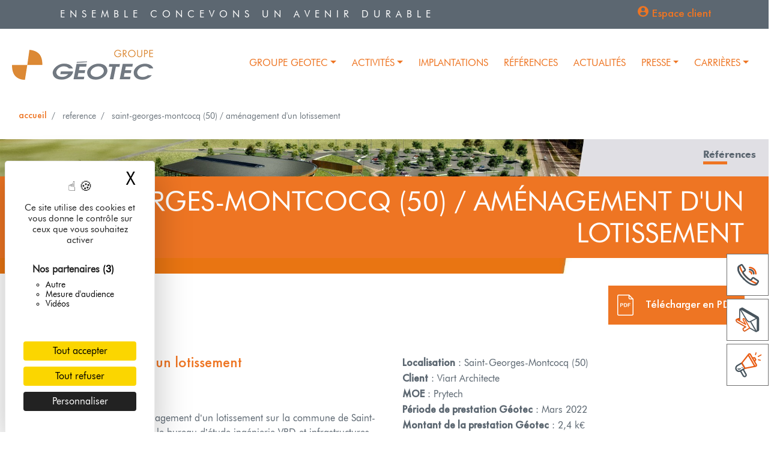

--- FILE ---
content_type: text/html; charset=UTF-8
request_url: https://www.geotec.fr/fr/reference/saint-georges-montcocq-50-amenagement-dun-lotissement
body_size: 5692
content:
<!DOCTYPE html>
<html lang="fr" dir="ltr" prefix="content: http://purl.org/rss/1.0/modules/content/  dc: http://purl.org/dc/terms/  foaf: http://xmlns.com/foaf/0.1/  og: http://ogp.me/ns#  rdfs: http://www.w3.org/2000/01/rdf-schema#  schema: http://schema.org/  sioc: http://rdfs.org/sioc/ns#  sioct: http://rdfs.org/sioc/types#  skos: http://www.w3.org/2004/02/skos/core#  xsd: http://www.w3.org/2001/XMLSchema# ">
  <head>
    <link rel="dns-prefetch" href="//tarteaucitron.io">
    <link rel="preconnect" href="https://tarteaucitron.io" crossorigin="">
    <script src="https://tarteaucitron.io/load.js?domain=www.geotec.fr&uuid=6893581b72b2fd067a0cbde8b734d83d1f1a44f2"></script>
    <meta charset="utf-8" />
<noscript><style>form.antibot * :not(.antibot-message) { display: none !important; }</style>
</noscript><link rel="canonical" href="https://www.geotec.fr/fr/reference/saint-georges-montcocq-50-amenagement-dun-lotissement" />
<meta name="Generator" content="Drupal 9 (https://www.drupal.org)" />
<meta name="MobileOptimized" content="width" />
<meta name="HandheldFriendly" content="true" />
<meta name="viewport" content="width=device-width, initial-scale=1.0" />
<link rel="icon" href="/sites/default/files/favicon.png" type="image/png" />
<link rel="alternate" hreflang="fr" href="https://www.geotec.fr/fr/reference/saint-georges-montcocq-50-amenagement-dun-lotissement" />
<link rel="alternate" hreflang="en" href="https://www.geotec.fr/en/reference/saint-georges-montcocq-50-amenagement-dun-lotissement" />

    <title>Saint-Georges-Montcocq (50) / Aménagement d&#039;un lotissement | Geotec</title>
    <link rel="stylesheet" media="all" href="/sites/default/files/css/css_J8vyJSGDZwHCH2kRHYaUscgzdZGYbmt4y6OliRy9Bgc.css" />
<link rel="stylesheet" media="all" href="/sites/default/files/css/css_Vl-V_MAb-hL-hO52_W62tjqzmPNx6fQuzVv6tI6tkbk.css" />

    
  </head>
  <body class="path-reference-saint-georges-montcocq-50-amenagement-dun-lotissement not-front path-node page-node-type-reference">
        <a href="#main-content" class="visually-hidden focusable">
      Aller au contenu principal
    </a>
    
      <div class="dialog-off-canvas-main-canvas" data-off-canvas-main-canvas>
    <div class="page">
            <div class="pre_navbar" id="pre_navbar">
            <div class="container">
                <div class="row justify-content-around">
                    <div class="col">
                        Ensemble concevons un avenir durable
                    </div>
                      
  <div class="block block--basic block--seconnecter">

  
    

      
            <div class="basic__body"><div class="settings-tray-editable block block--menuducomptedelutilisateur">
<ul class="nav navbar-nav"><li class="nav-item"><a class="nav-link is-active" data-drupal-link-system-path="user/login" href="/fr/user/login">Espace client</a></li>
</ul></div>
</div>
      
  
  </div>


                </div>
            </div>
        </div>
        


<nav class="navbar navbar-expand-lg justify-content-between navbar-light sticky-top bg-light">
      <div class="container">
  
                                
  <div class="block block--marquedusite">

  
    

    
  <a href="/fr" class="navbar-brand d-flex align-items-center " aria-label="">
            <img src="/sites/default/files/logo-groupe-geotec%402.png" width="30" height="auto" alt="Geotec logo" class="mr-2" />

        
  </a>


  </div>


                    
  <button class="navbar-toggler" type="button" data-toggle="collapse" data-target=".navbar-collapse" aria-controls="navbar-collapse" aria-expanded="false" aria-label="Toggle navigation">
    <span class="navbar-toggler-icon"></span>
  </button>

  <div class="collapse navbar-collapse">
                        
                                  
  <div class="block block--navigationprincipale">

  
    

      
	


	<ul class="nav navbar-nav">
									
								        				  <div class="nav-item  dropdown show">
        											<span class="nav-link dropdown-toggle" data-toggle="dropdown">Groupe Geotec</span>
													<div class="dropdown-menu">
  <ul>
                <a href="/fr/groupe-geotec/presentation-du-groupe" class="dropdown-item" data-drupal-link-system-path="node/3">Présentation</a>
                    <a href="/fr/expertise/chaine-de-savoir-faire" class="dropdown-item" data-drupal-link-system-path="node/104">Chaîne de savoir-faire</a>
                    <a href="/fr/expertise/qualifications" class="dropdown-item" data-drupal-link-system-path="node/105">Qualifications</a>
                    <a href="/fr/groupe-geotec/demarche-rse" class="dropdown-item" data-drupal-link-system-path="node/100">Démarche RSE</a>
                    <a href="/fr/groupe-geotec/fondation-geotec" class="dropdown-item" data-drupal-link-system-path="node/101">Fondation Géotec</a>
                    <a href="/fr/groupe-geotec/collection-geotec" class="dropdown-item" data-drupal-link-system-path="node/102">Mécénat</a>
        </ul>
</div>
															</div>
							
								        				  <div class="nav-item  dropdown show">
        											<a href="/fr/expertise/activites" class="nav-link dropdown-toggle" data-toggle="dropdown" data-drupal-link-system-path="node/140">Activités</a>
													<div class="dropdown-menu">
  <ul>
                <a href="/fr/expertise/geotechnique" class="dropdown-item" data-drupal-link-system-path="node/4">Géotechnique</a>
                    <a href="/fr/expertise/maritime" class="dropdown-item" data-drupal-link-system-path="node/6">Maritime</a>
                    <a href="/fr/expertise/revalorisation-des-sols" class="dropdown-item" data-drupal-link-system-path="node/57999">Revalorisation des sols</a>
                    <a href="/fr/expertise/environnement" class="dropdown-item" data-drupal-link-system-path="node/5">Environnement</a>
                    <a href="/fr/expertise/diagnostic-structure" class="dropdown-item" data-drupal-link-system-path="node/8">Diagnostic Structure</a>
                    <a href="/fr/expertise/risques-naturels" class="dropdown-item" data-drupal-link-system-path="node/7">Risques Naturels</a>
                    <a href="/fr/expertise/geothermie" class="dropdown-item" data-drupal-link-system-path="node/109">Géothermie</a>
                    <a href="/fr/expertise/geophysique" class="dropdown-item" data-drupal-link-system-path="node/15553">Géophysique</a>
                    <a href="/fr/expertise/exploration" class="dropdown-item" data-drupal-link-system-path="node/28178">Exploration</a>
                    <a href="/fr/expertise/route" class="dropdown-item" data-drupal-link-system-path="node/33578">Route</a>
                    <a href="/fr/expertise/equipement" class="dropdown-item" data-drupal-link-system-path="node/110">Équipement</a>
        </ul>
</div>
															</div>
							
								                  <div class="nav-item  ">
        											<a href="/fr/implantations" class="nav-link" data-drupal-link-system-path="node/70">Implantations</a>
									</div>
							
								                  <div class="nav-item  ">
        											<a href="/fr/references" class="nav-link" data-drupal-link-system-path="node/139">Références</a>
									</div>
							
								                  <div class="nav-item  ">
        											<a href="/fr/actualites" class="nav-link" data-drupal-link-system-path="node/106">Actualités</a>
									</div>
							
								        				  <div class="nav-item  dropdown show">
        											<span class="nav-link dropdown-toggle" data-toggle="dropdown">PRESSE</span>
													<div class="dropdown-menu">
  <ul>
                <a href="/fr/presse/articles-de-presse" class="dropdown-item" data-drupal-link-system-path="node/13308">Articles de presse</a>
                    <a href="/fr/presse/dossier-de-presse-et-communiques" class="dropdown-item" data-drupal-link-system-path="node/13309">Dossier de presse et Communiqués</a>
        </ul>
</div>
															</div>
							
								        				  <div class="nav-item  dropdown show">
        											<span class="nav-link dropdown-toggle" data-toggle="dropdown">Carrières</span>
													<div class="dropdown-menu">
  <ul>
                <a href="/fr/carrieres/politique-rh" class="dropdown-item" data-drupal-link-system-path="node/125">Politique RH</a>
                    <a href="/fr/carrieres/temoignages-salaries" class="dropdown-item" data-drupal-link-system-path="node/111">Témoignages salariés</a>
                    <a href="/fr/carrieres/offres-demploi" class="dropdown-item" data-drupal-link-system-path="node/154">Offres d&#039;emploi</a>
                    <a href="/fr/carrieres/stages" class="dropdown-item" data-drupal-link-system-path="node/112">Offres de stages</a>
        </ul>
</div>
															</div>
						</ul>

  
  </div>


                      </div>

      </div>
  </nav>

    <main>
                    <header class="page__header mb-3">
                <div class="container">
                      
  <div class="block block--filsdariane">

  
    

        <nav aria-label="breadcrumb" class="">
    <ol class="breadcrumb">
              <li class="breadcrumb-item ">
                      <a href="/fr">Accueil</a>
                  </li>
              <li class="breadcrumb-item active">
                      reference
                  </li>
              <li class="breadcrumb-item active">
                      Saint-Georges-Montcocq (50) / Aménagement d&#039;un lotissement
                  </li>
          </ol>
  </nav>

  
  </div>


                </div>
            </header>
        
                    <div class="page__content__top">
                                     




                  <div class="media media--blazy media--image is-b-loading">
<img class="media__image media__element b-lazy img-fluid" decoding="async" loading="lazy" data-src="/sites/default/files/2020-09/bandeau-geotec-r%C3%A9f%C3%A9rences.jpg" src="data:image/svg+xml;charset=utf-8,%3Csvg%20xmlns%3D&#039;http%3A%2F%2Fwww.w3.org%2F2000%2Fsvg&#039;%20viewBox%3D&#039;0%200%201%201&#039;%2F%3E" width="2000" height="350" alt="" typeof="foaf:Image" />
        </div>
        
  

                                 <div class="container-fluid">
                    <div class="row">
                                                    <div class="col-md-12">
                                                                    <div class="sur-titre">Références</div>
                                                                  
  <div class="block block--titredepage">

  
    

      
    <h1 class="display-4">
     <span>
       <span>
           Saint-Georges-Montcocq (50) / Aménagement d&#039;un lotissement
       </span>
     </span>
   </h1>
 

  
  </div>


                            </div>
                                            </div>
                </div>
            </div>
        
                    <div class="page__content">
                <div class="container">
                    <div class="row">
                                                    <div class="col-md-12">
                                  <div data-drupal-messages-fallback class="hidden"></div>
  <div class="block block--contenudelapageprincipale">

  
    

      <article data-history-node-id="25438" role="article" about="/fr/reference/saint-georges-montcocq-50-amenagement-dun-lotissement" class="node node--promoted reference reference--full">
  
  

      
  



<div  class="file-container">
      
                                          <a href="/sites/default/files/2023-01/G%C3%A9otec%20R%C3%A9f%C3%A9rence%20Saint-Georges-Montcocq%20Am%C3%A9nagement%20lotissement.pdf"  class="reference__field-file btn btn-primary" target="_blank">Télécharger en PDF</a>
                                                                        
  </div>

<div  class="group_content">
      
  <div class="reference__field-text">
    <div class="field__label font-weight-bold visually-hidden">
      Texte    </div>
        <div class="field__items">
                    <div class="field__item">  <div class="paragraph paragraph--type--row paragraph--view-mode--default">
          
  <div class="row__column">
    <div class="field__label font-weight-bold visually-hidden">
      Colonne    </div>
        <div class="field__items">
                    <div class="field__item">  <div class="paragraph paragraph--type--column paragraph--view-mode--preview">
          
  <div class="column__field-column">
    <div class="field__label font-weight-bold visually-hidden">
      Colonne    </div>
                  <div class="field__item"><h3>Aménagement d'un lotissement</h3>

<p><span class="txt-orange">LE PROJET </span></p>

<p>Dans le cadre de l’aménagement d’un lotissement sur la commune de Saint-Georges-Montcocq (50), le bureau d’étude ingénierie VRD et infrastructures Prytech a confié à Géotec les études géotechniques G1 et G2 AVP pour la viabilisation du projet. La création de ce lotissement pour la SARL Viart architecte comprend l’étude des futures voiries desservant 34 lots.</p>

<p><span class="txt-orange">LES MISSIONS RÉALISÉES PAR GÉOTEC</span></p>

<ul><li>Réalisation d’une mission géotechnique préalable – phase étude de site (G1 ES) et principes généraux de construction (G1 PGC) ;</li>
	<li>Réalisation d’une mission géotechnique de conception – phase avant-projet (G2 AVP) ;</li>
	<li>Réalisation d’investigations géotechniques (sondages à la pelle mécaniques et essais d’infiltration « PORCHET ») ;</li>
	<li>Dimensionnement de la chaussée selon le Guide Technique de Réalisation des remblais et des couches de forme (GTR) ;</li>
	<li>Détermination des possibilités de réemploi des matériaux en remblaiement ;</li>
	<li>Détermination de la perméabilité des sols (couche superficielle).</li>
</ul><p> </p>
</div>
              </div>

      </div>
</div>
              <div class="field__item">  <div class="paragraph paragraph--type--column paragraph--view-mode--preview">
          
  <div class="column__field-column">
    <div class="field__label font-weight-bold visually-hidden">
      Colonne    </div>
                  <div class="field__item"><p><strong>Localisation</strong> : Saint-Georges-Montcocq (50)<br /><strong>Client</strong> : Viart Architecte<br /><strong>MOE</strong> : Prytech<br /><strong>Période de prestation Géotec</strong> : Mars 2022<br /><strong>Montant de la prestation Géotec</strong> : 2,4 k€</p>
<img alt="Géotec-référence-Saint-Georges-Montcocq" data-entity-type="file" data-entity-uuid="9a52aa6f-dc17-4036-bfd4-4f12fd152e6e" height="211" src="/sites/default/files/inline-images/georges.png" width="425" class="align-center" loading="lazy" /><p> </p>
<img alt="Géotec-référence-Saint-Georges-Montcocq" data-entity-type="file" data-entity-uuid="29f1f8fd-f3a6-4ca3-ba47-717b5781f9c3" height="321" src="/sites/default/files/inline-images/photo%202%20georges.jpg" width="241" class="align-center" loading="lazy" /><p> </p>
<img alt="Géotec-référence-Saint-Georges-Montcocq" data-entity-type="file" data-entity-uuid="124b132c-cc79-44c0-a575-06e6401e5ff6" height="154" src="/sites/default/files/inline-images/photo%20georges.jpg" width="247" class="align-center" loading="lazy" /><p> </p>
</div>
              </div>

      </div>
</div>
                </div>
      </div>

      </div>
</div>
                </div>
      </div>

  </div>

  </article>

  
  </div>

  <div class="block block--bloc-contact block--contact">

  
    

      
  <div class="bloc-contact__field-contact">
    <div class="field__label font-weight-bold visually-hidden">
      Contact    </div>
        <div class="field__items">
                    <div class="field__item">  <div class="paragraph paragraph--type--contact paragraph--view-mode--default">
          
                                          <a href="#"  class="contact__field-image">  
<img loading="lazy" src="/sites/default/files/2020-07/ic-tel-menu_0.png" width="70" height="70" alt="" typeof="foaf:Image" class="img-fluid" />

</a>
                                                                        
  <div class="contact__field-link">
    <div class="field__label font-weight-bold visually-hidden">
      Lien    </div>
        <div class="field__items">
                    <div class="field__item"><a href="tel:0380489320" target="_blank">03 80 48 93 20</a></div>
                </div>
      </div>

      </div>
</div>
              <div class="field__item">  <div class="paragraph paragraph--type--contact paragraph--view-mode--default">
          
                                          <a href="#"  class="contact__field-image">  
<img loading="lazy" src="/sites/default/files/2020-07/ic-mail-menu_0.png" width="70" height="70" alt="" typeof="foaf:Image" class="img-fluid" />

</a>
                                                                        
  <div class="contact__field-link">
    <div class="field__label font-weight-bold visually-hidden">
      Lien    </div>
        <div class="field__items">
                    <div class="field__item"><a href="https://www.geotec.fr/fr/contact" target="_blank">Formulaire de contact</a></div>
                </div>
      </div>

      </div>
</div>
              <div class="field__item">  <div class="paragraph paragraph--type--contact paragraph--view-mode--default">
          
                                          <a href="#"  class="contact__field-image">  
<img loading="lazy" src="/sites/default/files/2020-07/ic-social-menu_0.png" width="70" height="70" alt="" typeof="foaf:Image" class="img-fluid" />

</a>
                                                                        
  <div class="contact__field-link">
    <div class="field__label font-weight-bold visually-hidden">
      Lien    </div>
        <div class="field__items">
                    <div class="field__item"><a href="https://www.linkedin.com/company/geotec-groupe/?viewAsMember=true" target="_blank">Linkedin</a></div>
              <div class="field__item"><a href="https://www.youtube.com/channel/UCjlZL5E96dHI3vZrpZGWKfA?view_as=subscriber" target="_blank">Youtube</a></div>
                </div>
      </div>

      </div>
</div>
                </div>
      </div>

  
  </div>


                            </div>
                                            </div>
                </div>
            </div>
            </main>

            <footer class="page__footer">
            <div class="container">
                <div class="d-flex justify-content-md-between align-items-md-center">
                      
  <div class="block block--pieddepage">

  
    

      
  


  <ul class="nav">
                                          <li class="nav-item dropdown">
                      <a href="/fr/contact" class="nav-link" data-drupal-link-system-path="contact">Contact</a>
                              </li>
                                      <li class="nav-item dropdown">
                      <a href="/fr/politique-de-confidentialite" class="nav-link" data-drupal-link-system-path="node/73">Politique de confidentialité</a>
                              </li>
                                      <li class="nav-item dropdown">
                      <a href="/fr/groupe-geotec/mentions-legales" class="nav-link" data-drupal-link-system-path="node/74">Mentions légales</a>
                              </li>
                                      <li class="nav-item dropdown">
                      <a href="/fr/groupe-geotec/cookies" class="nav-link" data-drupal-link-system-path="node/75">Politique de cookies</a>
                              </li>
            </ul>

  
  </div>

  <div class="language-switcher-language-url block block--selecteurdelangue" role="navigation">

  
    

      
  


  <ul class="links nav">
    <li hreflang="fr" data-drupal-link-system-path="node/25438" class="nav-item is-active">                    <a href="/fr/reference/saint-georges-montcocq-50-amenagement-dun-lotissement" class="language-link is-active" hreflang="fr" data-drupal-link-system-path="node/25438">FR</a></li><li hreflang="en" data-drupal-link-system-path="node/25438" class="nav-item">                    <a href="/en/reference/saint-georges-montcocq-50-amenagement-dun-lotissement" class="language-link" hreflang="en" data-drupal-link-system-path="node/25438">EN</a></li>  </ul>

  
  </div>


                </div>
                <div class="d-flex align-items-md-center">
                      
  <div class="block block--pieddepagereseauxsociaux">

  
    

      
  


  <ul class="nav">
                                          <li class="nav-item  ">
                      <a href="https://www.linkedin.com/company/geotec-groupe/?viewAsMember=true" class="nav-link" target="_blank">LinkedIn</a>
                  </li>
                                      <li class="nav-item  ">
                      <a href="https://www.youtube.com/channel/UCjlZL5E96dHI3vZrpZGWKfA?view_as=subscriber" class="nav-link" target="_blank">Youtube</a>
                  </li>
            </ul>


  
  </div>


                </div>
            </div>
        </footer>
    </div>

  </div>

    
    <script type="application/json" data-drupal-selector="drupal-settings-json">{"path":{"baseUrl":"\/","scriptPath":null,"pathPrefix":"fr\/","currentPath":"node\/25438","currentPathIsAdmin":false,"isFront":false,"currentLanguage":"fr"},"pluralDelimiter":"\u0003","suppressDeprecationErrors":true,"field_group":{"html_element":{"mode":"default","context":"view","settings":{"classes":"file-container","id":"","element":"div","show_label":false,"label_element":"h3","label_element_classes":"","attributes":"","effect":"none","speed":"fast"}}},"blazy":{"loadInvisible":true,"offset":100,"saveViewportOffsetDelay":50,"validateDelay":25,"container":"","loader":true,"unblazy":false},"blazyIo":{"disconnect":false,"rootMargin":"0px","threshold":[0,0.25,0.5,0.75,1]},"rgpd_ajax":{"jobs":[]},"user":{"uid":0,"permissionsHash":"cec4a4ccc48046d86b43e259c1c866518c5bc9b86b4416a7ce870de994e5fd8c"}}</script>
<script src="/modules/contrib/blazy/js/polyfill/blazy.polyfill.min.js?t8jf8u"></script>
<script src="/core/assets/vendor/jquery/jquery.min.js?v=3.6.0"></script>
<script src="/core/misc/polyfills/element.matches.js?v=9.4.5"></script>
<script src="/modules/contrib/blazy/js/polyfill/blazy.classlist.min.js?t8jf8u"></script>
<script src="/modules/contrib/blazy/js/polyfill/blazy.promise.min.js?t8jf8u"></script>
<script src="/modules/contrib/blazy/js/polyfill/blazy.raf.min.js?t8jf8u"></script>
<script src="/core/misc/polyfills/object.assign.js?v=9.4.5"></script>
<script src="/core/assets/vendor/once/once.min.js?v=1.0.1"></script>
<script src="/core/assets/vendor/jquery-once/jquery.once.min.js?v=2.2.3"></script>
<script src="/core/misc/drupalSettingsLoader.js?v=9.4.5"></script>
<script src="/sites/default/files/languages/fr_7X2swlctuBoqezIKWJtIaohmIXoxnxze6QQbRPeNoaE.js?t8jf8u"></script>
<script src="/core/misc/drupal.js?v=9.4.5"></script>
<script src="/core/misc/drupal.init.js?v=9.4.5"></script>
<script src="/core/misc/debounce.js?v=9.4.5"></script>
<script src="/modules/contrib/blazy/js/dblazy.min.js?t8jf8u"></script>
<script src="/modules/contrib/blazy/js/plugin/blazy.dataset.min.js?t8jf8u"></script>
<script src="/modules/contrib/blazy/js/plugin/blazy.viewport.min.js?t8jf8u"></script>
<script src="/modules/contrib/blazy/js/plugin/blazy.dom.min.js?t8jf8u"></script>
<script src="/modules/contrib/blazy/js/plugin/blazy.xlazy.min.js?t8jf8u"></script>
<script src="/modules/contrib/blazy/js/plugin/blazy.observer.min.js?t8jf8u"></script>
<script src="/modules/contrib/blazy/js/plugin/blazy.loading.min.js?t8jf8u"></script>
<script src="/modules/contrib/blazy/js/polyfill/blazy.webp.min.js?t8jf8u"></script>
<script src="/modules/contrib/blazy/js/base/blazy.base.min.js?t8jf8u"></script>
<script src="/modules/contrib/blazy/js/base/blazy.min.js?t8jf8u"></script>
<script src="/modules/contrib/blazy/js/base/io/bio.min.js?t8jf8u"></script>
<script src="/modules/contrib/blazy/js/base/io/bio.media.min.js?t8jf8u"></script>
<script src="/modules/contrib/blazy/js/base/blazy.drupal.min.js?t8jf8u"></script>
<script src="/modules/contrib/blazy/js/blazy.load.min.js?t8jf8u"></script>
<script src="/modules/custom/client_side_form_validation/assets/js/validation.js?t8jf8u"></script>
<script src="https://tarteaucitron.io/load.js?domain=&amp;uuid="></script>
<script src="/themes/custom/geotec/assets/js/geotec.script.js?v=9.4.5"></script>
<script src="/themes/custom/geotec/assets/js/geotec-dropdown-menu.js?v=9.4.5"></script>
<script src="/core/misc/jquery.once.bc.js?v=9.4.5"></script>
<script src="/modules/custom/drupal_rgpd/js/tarteaucitron_ajax_handler.js?t8jf8u"></script>

  </body>
</html>


--- FILE ---
content_type: text/css
request_url: https://www.geotec.fr/sites/default/files/css/css_Vl-V_MAb-hL-hO52_W62tjqzmPNx6fQuzVv6tI6tkbk.css
body_size: 41751
content:
.navbar .form-inline .form-actions{display:none}.toolbar-oriented .toolbar-bar{z-index:1200}.toolbar-horizontal .toolbar-menu.nav{float:left}fieldset.card legend{font-size:1rem}.form-check{margin-bottom:1rem}.form-checkboxes .form-check,.form-radios .form-check{margin-bottom:0}.forum__last-reply{width:20%}.forum-list__forum{width:60%}#drupal-off-canvas{box-sizing:initial}
@media print{*,*::before,*::after{text-shadow:none !important;box-shadow:none !important;}a:not(.btn){text-decoration:underline;}abbr[title]::after{content:" (" attr(title) ")";}pre{white-space:pre-wrap !important;}pre,blockquote{border:1px solid #adb5bd;page-break-inside:avoid;}thead{display:table-header-group;}tr,img{page-break-inside:avoid;}p,h2,h3{orphans:3;widows:3;}h2,h3{page-break-after:avoid;}@page{size:a3;}body{min-width:992px !important;overflow-x:hidden;}.container{min-width:992px !important;}.navbar{display:none;}.badge{border:1px solid #000;}.table{border-collapse:collapse !important;}.table td,.table th{background-color:#fff !important;}.table-bordered th,.table-bordered td{border:1px solid #dee2e6 !important;}.table-dark{color:inherit;}.table-dark th,.table-dark td,.table-dark thead th,.table-dark tbody + tbody{border-color:#dee2e6;}.table .thead-dark th{color:inherit;border-color:#dee2e6;}}*,*::before,*::after{box-sizing:border-box;}html{font-family:sans-serif;line-height:1.15;-webkit-text-size-adjust:100%;-webkit-tap-highlight-color:rgba(0,0,0,0);}article,aside,figcaption,figure,footer,header,hgroup,main,nav,section{display:block;}body{margin:0;font-family:-apple-system,BlinkMacSystemFont,"Segoe UI",Roboto,"Helvetica Neue",Arial,"Noto Sans",sans-serif,"Apple Color Emoji","Segoe UI Emoji","Segoe UI Symbol","Noto Color Emoji";font-size:1rem;font-weight:400;line-height:1.5;color:#212529;text-align:left;background-color:#fff;}[tabindex="-1"]:focus{outline:0 !important;}hr{box-sizing:content-box;height:0;overflow:visible;}h1,h2,h3,h4,h5,h6{margin-top:0;margin-bottom:0.5rem;}p{margin-top:0;margin-bottom:1rem;}abbr[title],abbr[data-original-title]{text-decoration:underline;-webkit-text-decoration:underline dotted;text-decoration:underline dotted;cursor:help;border-bottom:0;-webkit-text-decoration-skip-ink:none;text-decoration-skip-ink:none;}address{margin-bottom:1rem;font-style:normal;line-height:inherit;}ol,ul,dl{margin-top:0;margin-bottom:1rem;}ol ol,ul ul,ol ul,ul ol{margin-bottom:0;}dt{font-weight:700;}dd{margin-bottom:0.5rem;margin-left:0;}blockquote{margin:0 0 1rem;}b,strong{font-weight:bolder;}small{font-size:80%;}sub,sup{position:relative;font-size:75%;line-height:0;vertical-align:baseline;}sub{bottom:-0.25em;}sup{top:-0.5em;}a{color:#007bff;text-decoration:none;background-color:transparent;}a:hover{color:#0056b3;text-decoration:underline;}a:not([href]):not([tabindex]){color:inherit;text-decoration:none;}a:not([href]):not([tabindex]):hover,a:not([href]):not([tabindex]):focus{color:inherit;text-decoration:none;}a:not([href]):not([tabindex]):focus{outline:0;}pre,code,kbd,samp{font-family:SFMono-Regular,Menlo,Monaco,Consolas,"Liberation Mono","Courier New",monospace;font-size:1em;}pre{margin-top:0;margin-bottom:1rem;overflow:auto;}figure{margin:0 0 1rem;}img{vertical-align:middle;border-style:none;}svg{overflow:hidden;vertical-align:middle;}table{border-collapse:collapse;}caption{padding-top:0.75rem;padding-bottom:0.75rem;color:#6c757d;text-align:left;caption-side:bottom;}th{text-align:inherit;}label{display:inline-block;margin-bottom:0.5rem;}button{border-radius:0;}button:focus{outline:1px dotted;outline:5px auto -webkit-focus-ring-color;}input,button,select,optgroup,textarea{margin:0;font-family:inherit;font-size:inherit;line-height:inherit;}button,input{overflow:visible;}button,select{text-transform:none;}select{word-wrap:normal;}button,[type="button"],[type="reset"],[type="submit"]{-webkit-appearance:button;}button:not(:disabled),[type="button"]:not(:disabled),[type="reset"]:not(:disabled),[type="submit"]:not(:disabled){cursor:pointer;}button::-moz-focus-inner,[type="button"]::-moz-focus-inner,[type="reset"]::-moz-focus-inner,[type="submit"]::-moz-focus-inner{padding:0;border-style:none;}input[type="radio"],input[type="checkbox"]{box-sizing:border-box;padding:0;}input[type="date"],input[type="time"],input[type="datetime-local"],input[type="month"]{-webkit-appearance:listbox;}textarea{overflow:auto;resize:vertical;}fieldset{min-width:0;padding:0;margin:0;border:0;}legend{display:block;width:100%;max-width:100%;padding:0;margin-bottom:0.5rem;font-size:1.5rem;line-height:inherit;color:inherit;white-space:normal;}progress{vertical-align:baseline;}[type="number"]::-webkit-inner-spin-button,[type="number"]::-webkit-outer-spin-button{height:auto;}[type="search"]{outline-offset:-2px;-webkit-appearance:none;}[type="search"]::-webkit-search-decoration{-webkit-appearance:none;}::-webkit-file-upload-button{font:inherit;-webkit-appearance:button;}output{display:inline-block;}summary{display:list-item;cursor:pointer;}template{display:none;}[hidden]{display:none !important;}h1,h2,h3,h4,h5,h6,.h1,.h2,.h3,.h4,.h5,.h6{margin-bottom:0.5rem;font-weight:500;line-height:1.2;}h1,.h1{font-size:2.5rem;}h2,.h2{font-size:2rem;}h3,.h3{font-size:1.75rem;}h4,.h4{font-size:1.5rem;}h5,.h5{font-size:1.25rem;}h6,.h6{font-size:1rem;}.lead{font-size:1.25rem;font-weight:300;}.display-1{font-size:6rem;font-weight:300;line-height:1.2;}.display-2{font-size:5.5rem;font-weight:300;line-height:1.2;}.display-3{font-size:4.5rem;font-weight:300;line-height:1.2;}.display-4{font-size:3.5rem;font-weight:300;line-height:1.2;}hr{margin-top:1rem;margin-bottom:1rem;border:0;border-top:1px solid rgba(0,0,0,0.1);}small,.small{font-size:80%;font-weight:400;}mark,.mark{padding:0.2em;background-color:#fcf8e3;}.list-unstyled{padding-left:0;list-style:none;}.list-inline{padding-left:0;list-style:none;}.list-inline-item{display:inline-block;}.list-inline-item:not(:last-child){margin-right:0.5rem;}.initialism{font-size:90%;text-transform:uppercase;}.blockquote{margin-bottom:1rem;font-size:1.25rem;}.blockquote-footer{display:block;font-size:80%;color:#6c757d;}.blockquote-footer::before{content:"\2014\00A0";}.img-fluid{max-width:100%;height:auto;}.img-thumbnail{padding:0.25rem;background-color:#fff;border:1px solid #dee2e6;border-radius:0.25rem;max-width:100%;height:auto;}.figure{display:inline-block;}.figure-img{margin-bottom:0.5rem;line-height:1;}.figure-caption{font-size:90%;color:#6c757d;}code{font-size:87.5%;color:#e83e8c;word-break:break-word;}a > code{color:inherit;}kbd{padding:0.2rem 0.4rem;font-size:87.5%;color:#fff;background-color:#212529;border-radius:0.2rem;}kbd kbd{padding:0;font-size:100%;font-weight:700;}pre{display:block;font-size:87.5%;color:#212529;}pre code{font-size:inherit;color:inherit;word-break:normal;}.pre-scrollable{max-height:340px;overflow-y:scroll;}.container{width:100%;padding-right:15px;padding-left:15px;margin-right:auto;margin-left:auto;}@media (min-width:576px){.container{max-width:540px;}}@media (min-width:768px){.container{max-width:720px;}}@media (min-width:992px){.container{max-width:960px;}}@media (min-width:1200px){.container{max-width:1140px;}}.container-fluid{width:100%;padding-right:15px;padding-left:15px;margin-right:auto;margin-left:auto;}.row{display:flex;flex-wrap:wrap;margin-right:-15px;margin-left:-15px;}.no-gutters{margin-right:0;margin-left:0;}.no-gutters > .col,.no-gutters > [class*="col-"]{padding-right:0;padding-left:0;}.col-1,.col-2,.col-3,.col-4,.col-5,.col-6,.col-7,.col-8,.col-9,.col-10,.col-11,.col-12,.col,.col-auto,.col-sm-1,.col-sm-2,.col-sm-3,.col-sm-4,.col-sm-5,.col-sm-6,.col-sm-7,.col-sm-8,.col-sm-9,.col-sm-10,.col-sm-11,.col-sm-12,.col-sm,.col-sm-auto,.col-md-1,.col-md-2,.col-md-3,.col-md-4,.col-md-5,.col-md-6,.col-md-7,.col-md-8,.col-md-9,.col-md-10,.col-md-11,.col-md-12,.col-md,.col-md-auto,.col-lg-1,.col-lg-2,.col-lg-3,.col-lg-4,.col-lg-5,.col-lg-6,.col-lg-7,.col-lg-8,.col-lg-9,.col-lg-10,.col-lg-11,.col-lg-12,.col-lg,.col-lg-auto,.col-xl-1,.col-xl-2,.col-xl-3,.col-xl-4,.col-xl-5,.col-xl-6,.col-xl-7,.col-xl-8,.col-xl-9,.col-xl-10,.col-xl-11,.col-xl-12,.col-xl,.col-xl-auto{position:relative;width:100%;padding-right:15px;padding-left:15px;}.col{flex-basis:0;flex-grow:1;max-width:100%;}.col-auto{flex:0 0 auto;width:auto;max-width:100%;}.col-1{flex:0 0 8.33333%;max-width:8.33333%;}.col-2{flex:0 0 16.66667%;max-width:16.66667%;}.col-3{flex:0 0 25%;max-width:25%;}.col-4{flex:0 0 33.33333%;max-width:33.33333%;}.col-5{flex:0 0 41.66667%;max-width:41.66667%;}.col-6{flex:0 0 50%;max-width:50%;}.col-7{flex:0 0 58.33333%;max-width:58.33333%;}.col-8{flex:0 0 66.66667%;max-width:66.66667%;}.col-9{flex:0 0 75%;max-width:75%;}.col-10{flex:0 0 83.33333%;max-width:83.33333%;}.col-11{flex:0 0 91.66667%;max-width:91.66667%;}.col-12{flex:0 0 100%;max-width:100%;}.order-first{order:-1;}.order-last{order:13;}.order-0{order:0;}.order-1{order:1;}.order-2{order:2;}.order-3{order:3;}.order-4{order:4;}.order-5{order:5;}.order-6{order:6;}.order-7{order:7;}.order-8{order:8;}.order-9{order:9;}.order-10{order:10;}.order-11{order:11;}.order-12{order:12;}.offset-1{margin-left:8.33333%;}.offset-2{margin-left:16.66667%;}.offset-3{margin-left:25%;}.offset-4{margin-left:33.33333%;}.offset-5{margin-left:41.66667%;}.offset-6{margin-left:50%;}.offset-7{margin-left:58.33333%;}.offset-8{margin-left:66.66667%;}.offset-9{margin-left:75%;}.offset-10{margin-left:83.33333%;}.offset-11{margin-left:91.66667%;}@media (min-width:576px){.col-sm{flex-basis:0;flex-grow:1;max-width:100%;}.col-sm-auto{flex:0 0 auto;width:auto;max-width:100%;}.col-sm-1{flex:0 0 8.33333%;max-width:8.33333%;}.col-sm-2{flex:0 0 16.66667%;max-width:16.66667%;}.col-sm-3{flex:0 0 25%;max-width:25%;}.col-sm-4{flex:0 0 33.33333%;max-width:33.33333%;}.col-sm-5{flex:0 0 41.66667%;max-width:41.66667%;}.col-sm-6{flex:0 0 50%;max-width:50%;}.col-sm-7{flex:0 0 58.33333%;max-width:58.33333%;}.col-sm-8{flex:0 0 66.66667%;max-width:66.66667%;}.col-sm-9{flex:0 0 75%;max-width:75%;}.col-sm-10{flex:0 0 83.33333%;max-width:83.33333%;}.col-sm-11{flex:0 0 91.66667%;max-width:91.66667%;}.col-sm-12{flex:0 0 100%;max-width:100%;}.order-sm-first{order:-1;}.order-sm-last{order:13;}.order-sm-0{order:0;}.order-sm-1{order:1;}.order-sm-2{order:2;}.order-sm-3{order:3;}.order-sm-4{order:4;}.order-sm-5{order:5;}.order-sm-6{order:6;}.order-sm-7{order:7;}.order-sm-8{order:8;}.order-sm-9{order:9;}.order-sm-10{order:10;}.order-sm-11{order:11;}.order-sm-12{order:12;}.offset-sm-0{margin-left:0;}.offset-sm-1{margin-left:8.33333%;}.offset-sm-2{margin-left:16.66667%;}.offset-sm-3{margin-left:25%;}.offset-sm-4{margin-left:33.33333%;}.offset-sm-5{margin-left:41.66667%;}.offset-sm-6{margin-left:50%;}.offset-sm-7{margin-left:58.33333%;}.offset-sm-8{margin-left:66.66667%;}.offset-sm-9{margin-left:75%;}.offset-sm-10{margin-left:83.33333%;}.offset-sm-11{margin-left:91.66667%;}}@media (min-width:768px){.col-md{flex-basis:0;flex-grow:1;max-width:100%;}.col-md-auto{flex:0 0 auto;width:auto;max-width:100%;}.col-md-1{flex:0 0 8.33333%;max-width:8.33333%;}.col-md-2{flex:0 0 16.66667%;max-width:16.66667%;}.col-md-3{flex:0 0 25%;max-width:25%;}.col-md-4{flex:0 0 33.33333%;max-width:33.33333%;}.col-md-5{flex:0 0 41.66667%;max-width:41.66667%;}.col-md-6{flex:0 0 50%;max-width:50%;}.col-md-7{flex:0 0 58.33333%;max-width:58.33333%;}.col-md-8{flex:0 0 66.66667%;max-width:66.66667%;}.col-md-9{flex:0 0 75%;max-width:75%;}.col-md-10{flex:0 0 83.33333%;max-width:83.33333%;}.col-md-11{flex:0 0 91.66667%;max-width:91.66667%;}.col-md-12{flex:0 0 100%;max-width:100%;}.order-md-first{order:-1;}.order-md-last{order:13;}.order-md-0{order:0;}.order-md-1{order:1;}.order-md-2{order:2;}.order-md-3{order:3;}.order-md-4{order:4;}.order-md-5{order:5;}.order-md-6{order:6;}.order-md-7{order:7;}.order-md-8{order:8;}.order-md-9{order:9;}.order-md-10{order:10;}.order-md-11{order:11;}.order-md-12{order:12;}.offset-md-0{margin-left:0;}.offset-md-1{margin-left:8.33333%;}.offset-md-2{margin-left:16.66667%;}.offset-md-3{margin-left:25%;}.offset-md-4{margin-left:33.33333%;}.offset-md-5{margin-left:41.66667%;}.offset-md-6{margin-left:50%;}.offset-md-7{margin-left:58.33333%;}.offset-md-8{margin-left:66.66667%;}.offset-md-9{margin-left:75%;}.offset-md-10{margin-left:83.33333%;}.offset-md-11{margin-left:91.66667%;}}@media (min-width:992px){.col-lg{flex-basis:0;flex-grow:1;max-width:100%;}.col-lg-auto{flex:0 0 auto;width:auto;max-width:100%;}.col-lg-1{flex:0 0 8.33333%;max-width:8.33333%;}.col-lg-2{flex:0 0 16.66667%;max-width:16.66667%;}.col-lg-3{flex:0 0 25%;max-width:25%;}.col-lg-4{flex:0 0 33.33333%;max-width:33.33333%;}.col-lg-5{flex:0 0 41.66667%;max-width:41.66667%;}.col-lg-6{flex:0 0 50%;max-width:50%;}.col-lg-7{flex:0 0 58.33333%;max-width:58.33333%;}.col-lg-8{flex:0 0 66.66667%;max-width:66.66667%;}.col-lg-9{flex:0 0 75%;max-width:75%;}.col-lg-10{flex:0 0 83.33333%;max-width:83.33333%;}.col-lg-11{flex:0 0 91.66667%;max-width:91.66667%;}.col-lg-12{flex:0 0 100%;max-width:100%;}.order-lg-first{order:-1;}.order-lg-last{order:13;}.order-lg-0{order:0;}.order-lg-1{order:1;}.order-lg-2{order:2;}.order-lg-3{order:3;}.order-lg-4{order:4;}.order-lg-5{order:5;}.order-lg-6{order:6;}.order-lg-7{order:7;}.order-lg-8{order:8;}.order-lg-9{order:9;}.order-lg-10{order:10;}.order-lg-11{order:11;}.order-lg-12{order:12;}.offset-lg-0{margin-left:0;}.offset-lg-1{margin-left:8.33333%;}.offset-lg-2{margin-left:16.66667%;}.offset-lg-3{margin-left:25%;}.offset-lg-4{margin-left:33.33333%;}.offset-lg-5{margin-left:41.66667%;}.offset-lg-6{margin-left:50%;}.offset-lg-7{margin-left:58.33333%;}.offset-lg-8{margin-left:66.66667%;}.offset-lg-9{margin-left:75%;}.offset-lg-10{margin-left:83.33333%;}.offset-lg-11{margin-left:91.66667%;}}@media (min-width:1200px){.col-xl{flex-basis:0;flex-grow:1;max-width:100%;}.col-xl-auto{flex:0 0 auto;width:auto;max-width:100%;}.col-xl-1{flex:0 0 8.33333%;max-width:8.33333%;}.col-xl-2{flex:0 0 16.66667%;max-width:16.66667%;}.col-xl-3{flex:0 0 25%;max-width:25%;}.col-xl-4{flex:0 0 33.33333%;max-width:33.33333%;}.col-xl-5{flex:0 0 41.66667%;max-width:41.66667%;}.col-xl-6{flex:0 0 50%;max-width:50%;}.col-xl-7{flex:0 0 58.33333%;max-width:58.33333%;}.col-xl-8{flex:0 0 66.66667%;max-width:66.66667%;}.col-xl-9{flex:0 0 75%;max-width:75%;}.col-xl-10{flex:0 0 83.33333%;max-width:83.33333%;}.col-xl-11{flex:0 0 91.66667%;max-width:91.66667%;}.col-xl-12{flex:0 0 100%;max-width:100%;}.order-xl-first{order:-1;}.order-xl-last{order:13;}.order-xl-0{order:0;}.order-xl-1{order:1;}.order-xl-2{order:2;}.order-xl-3{order:3;}.order-xl-4{order:4;}.order-xl-5{order:5;}.order-xl-6{order:6;}.order-xl-7{order:7;}.order-xl-8{order:8;}.order-xl-9{order:9;}.order-xl-10{order:10;}.order-xl-11{order:11;}.order-xl-12{order:12;}.offset-xl-0{margin-left:0;}.offset-xl-1{margin-left:8.33333%;}.offset-xl-2{margin-left:16.66667%;}.offset-xl-3{margin-left:25%;}.offset-xl-4{margin-left:33.33333%;}.offset-xl-5{margin-left:41.66667%;}.offset-xl-6{margin-left:50%;}.offset-xl-7{margin-left:58.33333%;}.offset-xl-8{margin-left:66.66667%;}.offset-xl-9{margin-left:75%;}.offset-xl-10{margin-left:83.33333%;}.offset-xl-11{margin-left:91.66667%;}}.table{width:100%;margin-bottom:1rem;color:#212529;}.table th,.table td{padding:0.75rem;vertical-align:top;border-top:1px solid #dee2e6;}.table thead th{border-bottom:2px solid #dee2e6;}.table tbody + tbody{border-top:2px solid #dee2e6;}.table-sm th,.table-sm td{padding:0.3rem;}.table-bordered{border:1px solid #dee2e6;}.table-bordered th,.table-bordered td{border:1px solid #dee2e6;}.table-bordered thead th,.table-bordered thead td{border-bottom-width:2px;}.table-borderless th,.table-borderless td,.table-borderless thead th,.table-borderless tbody + tbody{border:0;}.table-striped tbody tr:nth-of-type(odd){background-color:rgba(0,0,0,0.05);}.table-hover tbody tr:hover{color:#212529;background-color:rgba(0,0,0,0.075);}.table-primary,.table-primary > th,.table-primary > td{background-color:#b8daff;}.table-primary th,.table-primary td,.table-primary thead th,.table-primary tbody + tbody{border-color:#7abaff;}.table-hover .table-primary:hover{background-color:#9fcdff;}.table-hover .table-primary:hover > td,.table-hover .table-primary:hover > th{background-color:#9fcdff;}.table-secondary,.table-secondary > th,.table-secondary > td{background-color:#d6d8db;}.table-secondary th,.table-secondary td,.table-secondary thead th,.table-secondary tbody + tbody{border-color:#b3b7bb;}.table-hover .table-secondary:hover{background-color:#c8cbcf;}.table-hover .table-secondary:hover > td,.table-hover .table-secondary:hover > th{background-color:#c8cbcf;}.table-success,.table-success > th,.table-success > td{background-color:#c3e6cb;}.table-success th,.table-success td,.table-success thead th,.table-success tbody + tbody{border-color:#8fd19e;}.table-hover .table-success:hover{background-color:#b1dfbb;}.table-hover .table-success:hover > td,.table-hover .table-success:hover > th{background-color:#b1dfbb;}.table-info,.table-info > th,.table-info > td{background-color:#bee5eb;}.table-info th,.table-info td,.table-info thead th,.table-info tbody + tbody{border-color:#86cfda;}.table-hover .table-info:hover{background-color:#abdde5;}.table-hover .table-info:hover > td,.table-hover .table-info:hover > th{background-color:#abdde5;}.table-warning,.table-warning > th,.table-warning > td{background-color:#ffeeba;}.table-warning th,.table-warning td,.table-warning thead th,.table-warning tbody + tbody{border-color:#ffdf7e;}.table-hover .table-warning:hover{background-color:#ffe8a1;}.table-hover .table-warning:hover > td,.table-hover .table-warning:hover > th{background-color:#ffe8a1;}.table-danger,.table-danger > th,.table-danger > td{background-color:#f5c6cb;}.table-danger th,.table-danger td,.table-danger thead th,.table-danger tbody + tbody{border-color:#ed969e;}.table-hover .table-danger:hover{background-color:#f1b0b7;}.table-hover .table-danger:hover > td,.table-hover .table-danger:hover > th{background-color:#f1b0b7;}.table-light,.table-light > th,.table-light > td{background-color:#fdfdfe;}.table-light th,.table-light td,.table-light thead th,.table-light tbody + tbody{border-color:#fbfcfc;}.table-hover .table-light:hover{background-color:#ececf6;}.table-hover .table-light:hover > td,.table-hover .table-light:hover > th{background-color:#ececf6;}.table-dark,.table-dark > th,.table-dark > td{background-color:#c6c8ca;}.table-dark th,.table-dark td,.table-dark thead th,.table-dark tbody + tbody{border-color:#95999c;}.table-hover .table-dark:hover{background-color:#b9bbbe;}.table-hover .table-dark:hover > td,.table-hover .table-dark:hover > th{background-color:#b9bbbe;}.table-active,.table-active > th,.table-active > td{background-color:rgba(0,0,0,0.075);}.table-hover .table-active:hover{background-color:rgba(0,0,0,0.075);}.table-hover .table-active:hover > td,.table-hover .table-active:hover > th{background-color:rgba(0,0,0,0.075);}.table .thead-dark th{color:#fff;background-color:#343a40;border-color:#454d55;}.table .thead-light th{color:#495057;background-color:#e9ecef;border-color:#dee2e6;}.table-dark{color:#fff;background-color:#343a40;}.table-dark th,.table-dark td,.table-dark thead th{border-color:#454d55;}.table-dark.table-bordered{border:0;}.table-dark.table-striped tbody tr:nth-of-type(odd){background-color:rgba(255,255,255,0.05);}.table-dark.table-hover tbody tr:hover{color:#fff;background-color:rgba(255,255,255,0.075);}@media (max-width:575.98px){.table-responsive-sm{display:block;width:100%;overflow-x:auto;-webkit-overflow-scrolling:touch;}.table-responsive-sm > .table-bordered{border:0;}}@media (max-width:767.98px){.table-responsive-md{display:block;width:100%;overflow-x:auto;-webkit-overflow-scrolling:touch;}.table-responsive-md > .table-bordered{border:0;}}@media (max-width:991.98px){.table-responsive-lg{display:block;width:100%;overflow-x:auto;-webkit-overflow-scrolling:touch;}.table-responsive-lg > .table-bordered{border:0;}}@media (max-width:1199.98px){.table-responsive-xl{display:block;width:100%;overflow-x:auto;-webkit-overflow-scrolling:touch;}.table-responsive-xl > .table-bordered{border:0;}}.table-responsive{display:block;width:100%;overflow-x:auto;-webkit-overflow-scrolling:touch;}.table-responsive > .table-bordered{border:0;}.form-control{display:block;width:100%;height:calc(1.5em + 0.75rem + 2px);padding:0.375rem 0.75rem;font-size:1rem;font-weight:400;line-height:1.5;color:#495057;background-color:#fff;background-clip:padding-box;border:1px solid #ced4da;border-radius:0.25rem;transition:border-color 0.15s ease-in-out,box-shadow 0.15s ease-in-out;}@media (prefers-reduced-motion:reduce){.form-control{transition:none;}}.form-control::-ms-expand{background-color:transparent;border:0;}.form-control:focus{color:#495057;background-color:#fff;border-color:#80bdff;outline:0;box-shadow:0 0 0 0.2rem rgba(0,123,255,0.25);}.form-control::-webkit-input-placeholder{color:#6c757d;opacity:1;}.form-control::-moz-placeholder{color:#6c757d;opacity:1;}.form-control:-ms-input-placeholder{color:#6c757d;opacity:1;}.form-control::-ms-input-placeholder{color:#6c757d;opacity:1;}.form-control::placeholder{color:#6c757d;opacity:1;}.form-control:disabled,.form-control[readonly]{background-color:#e9ecef;opacity:1;}select.form-control:focus::-ms-value{color:#495057;background-color:#fff;}.form-control-file,.form-control-range{display:block;width:100%;}.col-form-label{padding-top:calc(0.375rem + 1px);padding-bottom:calc(0.375rem + 1px);margin-bottom:0;font-size:inherit;line-height:1.5;}.col-form-label-lg{padding-top:calc(0.5rem + 1px);padding-bottom:calc(0.5rem + 1px);font-size:1.25rem;line-height:1.5;}.col-form-label-sm{padding-top:calc(0.25rem + 1px);padding-bottom:calc(0.25rem + 1px);font-size:0.875rem;line-height:1.5;}.form-control-plaintext{display:block;width:100%;padding-top:0.375rem;padding-bottom:0.375rem;margin-bottom:0;line-height:1.5;color:#212529;background-color:transparent;border:solid transparent;border-width:1px 0;}.form-control-plaintext.form-control-sm,.form-control-plaintext.form-control-lg{padding-right:0;padding-left:0;}.form-control-sm{height:calc(1.5em + 0.5rem + 2px);padding:0.25rem 0.5rem;font-size:0.875rem;line-height:1.5;border-radius:0.2rem;}.form-control-lg{height:calc(1.5em + 1rem + 2px);padding:0.5rem 1rem;font-size:1.25rem;line-height:1.5;border-radius:0.3rem;}select.form-control[size],select.form-control[multiple]{height:auto;}textarea.form-control{height:auto;}.form-group{margin-bottom:1rem;}.form-text{display:block;margin-top:0.25rem;}.form-row{display:flex;flex-wrap:wrap;margin-right:-5px;margin-left:-5px;}.form-row > .col,.form-row > [class*="col-"]{padding-right:5px;padding-left:5px;}.form-check{position:relative;display:block;padding-left:1.25rem;}.form-check-input{position:absolute;margin-top:0.3rem;margin-left:-1.25rem;}.form-check-input:disabled ~ .form-check-label{color:#6c757d;}.form-check-label{margin-bottom:0;}.form-check-inline{display:inline-flex;align-items:center;padding-left:0;margin-right:0.75rem;}.form-check-inline .form-check-input{position:static;margin-top:0;margin-right:0.3125rem;margin-left:0;}.valid-feedback{display:none;width:100%;margin-top:0.25rem;font-size:80%;color:#28a745;}.valid-tooltip{position:absolute;top:100%;z-index:5;display:none;max-width:100%;padding:0.25rem 0.5rem;margin-top:0.1rem;font-size:0.875rem;line-height:1.5;color:#fff;background-color:rgba(40,167,69,0.9);border-radius:0.25rem;}.was-validated .form-control:valid,.form-control.is-valid{border-color:#28a745;padding-right:calc(1.5em + 0.75rem);background-image:url("data:image/svg+xml,%3csvg xmlns='http://www.w3.org/2000/svg' viewBox='0 0 8 8'%3e%3cpath fill='%2328a745' d='M2.3 6.73L.6 4.53c-.4-1.04.46-1.4 1.1-.8l1.1 1.4 3.4-3.8c.6-.63 1.6-.27 1.2.7l-4 4.6c-.43.5-.8.4-1.1.1z'/%3e%3c/svg%3e");background-repeat:no-repeat;background-position:center right calc(0.375em + 0.1875rem);background-size:calc(0.75em + 0.375rem) calc(0.75em + 0.375rem);}.was-validated .form-control:valid:focus,.form-control.is-valid:focus{border-color:#28a745;box-shadow:0 0 0 0.2rem rgba(40,167,69,0.25);}.was-validated .form-control:valid ~ .valid-feedback,.was-validated .form-control:valid ~ .valid-tooltip,.form-control.is-valid ~ .valid-feedback,.form-control.is-valid ~ .valid-tooltip{display:block;}.was-validated textarea.form-control:valid,textarea.form-control.is-valid{padding-right:calc(1.5em + 0.75rem);background-position:top calc(0.375em + 0.1875rem) right
    calc(0.375em + 0.1875rem);}.was-validated .custom-select:valid,.custom-select.is-valid{border-color:#28a745;padding-right:calc((1em + 0.75rem) * 3 / 4 + 1.75rem);background:url("data:image/svg+xml,%3csvg xmlns='http://www.w3.org/2000/svg' viewBox='0 0 4 5'%3e%3cpath fill='%23343a40' d='M2 0L0 2h4zm0 5L0 3h4z'/%3e%3c/svg%3e")
      no-repeat right 0.75rem center/8px 10px,url("data:image/svg+xml,%3csvg xmlns='http://www.w3.org/2000/svg' viewBox='0 0 8 8'%3e%3cpath fill='%2328a745' d='M2.3 6.73L.6 4.53c-.4-1.04.46-1.4 1.1-.8l1.1 1.4 3.4-3.8c.6-.63 1.6-.27 1.2.7l-4 4.6c-.43.5-.8.4-1.1.1z'/%3e%3c/svg%3e")
      #fff no-repeat center right 1.75rem / calc(0.75em + 0.375rem)
      calc(0.75em + 0.375rem);}.was-validated .custom-select:valid:focus,.custom-select.is-valid:focus{border-color:#28a745;box-shadow:0 0 0 0.2rem rgba(40,167,69,0.25);}.was-validated .custom-select:valid ~ .valid-feedback,.was-validated .custom-select:valid ~ .valid-tooltip,.custom-select.is-valid ~ .valid-feedback,.custom-select.is-valid ~ .valid-tooltip{display:block;}.was-validated .form-control-file:valid ~ .valid-feedback,.was-validated .form-control-file:valid ~ .valid-tooltip,.form-control-file.is-valid ~ .valid-feedback,.form-control-file.is-valid ~ .valid-tooltip{display:block;}.was-validated .form-check-input:valid ~ .form-check-label,.form-check-input.is-valid ~ .form-check-label{color:#28a745;}.was-validated .form-check-input:valid ~ .valid-feedback,.was-validated .form-check-input:valid ~ .valid-tooltip,.form-check-input.is-valid ~ .valid-feedback,.form-check-input.is-valid ~ .valid-tooltip{display:block;}.was-validated .custom-control-input:valid ~ .custom-control-label,.custom-control-input.is-valid ~ .custom-control-label{color:#28a745;}.was-validated .custom-control-input:valid ~ .custom-control-label::before,.custom-control-input.is-valid ~ .custom-control-label::before{border-color:#28a745;}.was-validated .custom-control-input:valid ~ .valid-feedback,.was-validated .custom-control-input:valid ~ .valid-tooltip,.custom-control-input.is-valid ~ .valid-feedback,.custom-control-input.is-valid ~ .valid-tooltip{display:block;}.was-validated
  .custom-control-input:valid:checked
  ~ .custom-control-label::before,.custom-control-input.is-valid:checked ~ .custom-control-label::before{border-color:#34ce57;background-color:#34ce57;}.was-validated
  .custom-control-input:valid:focus
  ~ .custom-control-label::before,.custom-control-input.is-valid:focus ~ .custom-control-label::before{box-shadow:0 0 0 0.2rem rgba(40,167,69,0.25);}.was-validated
  .custom-control-input:valid:focus:not(:checked)
  ~ .custom-control-label::before,.custom-control-input.is-valid:focus:not(:checked)
  ~ .custom-control-label::before{border-color:#28a745;}.was-validated .custom-file-input:valid ~ .custom-file-label,.custom-file-input.is-valid ~ .custom-file-label{border-color:#28a745;}.was-validated .custom-file-input:valid ~ .valid-feedback,.was-validated .custom-file-input:valid ~ .valid-tooltip,.custom-file-input.is-valid ~ .valid-feedback,.custom-file-input.is-valid ~ .valid-tooltip{display:block;}.was-validated .custom-file-input:valid:focus ~ .custom-file-label,.custom-file-input.is-valid:focus ~ .custom-file-label{border-color:#28a745;box-shadow:0 0 0 0.2rem rgba(40,167,69,0.25);}.invalid-feedback{display:none;width:100%;margin-top:0.25rem;font-size:80%;color:#dc3545;}.invalid-tooltip{position:absolute;top:100%;z-index:5;display:none;max-width:100%;padding:0.25rem 0.5rem;margin-top:0.1rem;font-size:0.875rem;line-height:1.5;color:#fff;background-color:rgba(220,53,69,0.9);border-radius:0.25rem;}.was-validated .form-control:invalid,.form-control.is-invalid{border-color:#dc3545;padding-right:calc(1.5em + 0.75rem);background-image:url("data:image/svg+xml,%3csvg xmlns='http://www.w3.org/2000/svg' fill='%23dc3545' viewBox='-2 -2 7 7'%3e%3cpath stroke='%23dc3545' d='M0 0l3 3m0-3L0 3'/%3e%3ccircle r='.5'/%3e%3ccircle cx='3' r='.5'/%3e%3ccircle cy='3' r='.5'/%3e%3ccircle cx='3' cy='3' r='.5'/%3e%3c/svg%3E");background-repeat:no-repeat;background-position:center right calc(0.375em + 0.1875rem);background-size:calc(0.75em + 0.375rem) calc(0.75em + 0.375rem);}.was-validated .form-control:invalid:focus,.form-control.is-invalid:focus{border-color:#dc3545;box-shadow:0 0 0 0.2rem rgba(220,53,69,0.25);}.was-validated .form-control:invalid ~ .invalid-feedback,.was-validated .form-control:invalid ~ .invalid-tooltip,.form-control.is-invalid ~ .invalid-feedback,.form-control.is-invalid ~ .invalid-tooltip{display:block;}.was-validated textarea.form-control:invalid,textarea.form-control.is-invalid{padding-right:calc(1.5em + 0.75rem);background-position:top calc(0.375em + 0.1875rem) right
    calc(0.375em + 0.1875rem);}.was-validated .custom-select:invalid,.custom-select.is-invalid{border-color:#dc3545;padding-right:calc((1em + 0.75rem) * 3 / 4 + 1.75rem);background:url("data:image/svg+xml,%3csvg xmlns='http://www.w3.org/2000/svg' viewBox='0 0 4 5'%3e%3cpath fill='%23343a40' d='M2 0L0 2h4zm0 5L0 3h4z'/%3e%3c/svg%3e")
      no-repeat right 0.75rem center/8px 10px,url("data:image/svg+xml,%3csvg xmlns='http://www.w3.org/2000/svg' fill='%23dc3545' viewBox='-2 -2 7 7'%3e%3cpath stroke='%23dc3545' d='M0 0l3 3m0-3L0 3'/%3e%3ccircle r='.5'/%3e%3ccircle cx='3' r='.5'/%3e%3ccircle cy='3' r='.5'/%3e%3ccircle cx='3' cy='3' r='.5'/%3e%3c/svg%3E")
      #fff no-repeat center right 1.75rem / calc(0.75em + 0.375rem)
      calc(0.75em + 0.375rem);}.was-validated .custom-select:invalid:focus,.custom-select.is-invalid:focus{border-color:#dc3545;box-shadow:0 0 0 0.2rem rgba(220,53,69,0.25);}.was-validated .custom-select:invalid ~ .invalid-feedback,.was-validated .custom-select:invalid ~ .invalid-tooltip,.custom-select.is-invalid ~ .invalid-feedback,.custom-select.is-invalid ~ .invalid-tooltip{display:block;}.was-validated .form-control-file:invalid ~ .invalid-feedback,.was-validated .form-control-file:invalid ~ .invalid-tooltip,.form-control-file.is-invalid ~ .invalid-feedback,.form-control-file.is-invalid ~ .invalid-tooltip{display:block;}.was-validated .form-check-input:invalid ~ .form-check-label,.form-check-input.is-invalid ~ .form-check-label{color:#dc3545;}.was-validated .form-check-input:invalid ~ .invalid-feedback,.was-validated .form-check-input:invalid ~ .invalid-tooltip,.form-check-input.is-invalid ~ .invalid-feedback,.form-check-input.is-invalid ~ .invalid-tooltip{display:block;}.was-validated .custom-control-input:invalid ~ .custom-control-label,.custom-control-input.is-invalid ~ .custom-control-label{color:#dc3545;}.was-validated .custom-control-input:invalid ~ .custom-control-label::before,.custom-control-input.is-invalid ~ .custom-control-label::before{border-color:#dc3545;}.was-validated .custom-control-input:invalid ~ .invalid-feedback,.was-validated .custom-control-input:invalid ~ .invalid-tooltip,.custom-control-input.is-invalid ~ .invalid-feedback,.custom-control-input.is-invalid ~ .invalid-tooltip{display:block;}.was-validated
  .custom-control-input:invalid:checked
  ~ .custom-control-label::before,.custom-control-input.is-invalid:checked ~ .custom-control-label::before{border-color:#e4606d;background-color:#e4606d;}.was-validated
  .custom-control-input:invalid:focus
  ~ .custom-control-label::before,.custom-control-input.is-invalid:focus ~ .custom-control-label::before{box-shadow:0 0 0 0.2rem rgba(220,53,69,0.25);}.was-validated
  .custom-control-input:invalid:focus:not(:checked)
  ~ .custom-control-label::before,.custom-control-input.is-invalid:focus:not(:checked)
  ~ .custom-control-label::before{border-color:#dc3545;}.was-validated .custom-file-input:invalid ~ .custom-file-label,.custom-file-input.is-invalid ~ .custom-file-label{border-color:#dc3545;}.was-validated .custom-file-input:invalid ~ .invalid-feedback,.was-validated .custom-file-input:invalid ~ .invalid-tooltip,.custom-file-input.is-invalid ~ .invalid-feedback,.custom-file-input.is-invalid ~ .invalid-tooltip{display:block;}.was-validated .custom-file-input:invalid:focus ~ .custom-file-label,.custom-file-input.is-invalid:focus ~ .custom-file-label{border-color:#dc3545;box-shadow:0 0 0 0.2rem rgba(220,53,69,0.25);}.form-inline{display:flex;flex-flow:row wrap;align-items:center;}.form-inline .form-check{width:100%;}@media (min-width:576px){.form-inline label{display:flex;align-items:center;justify-content:center;margin-bottom:0;}.form-inline .form-group{display:flex;flex:0 0 auto;flex-flow:row wrap;align-items:center;margin-bottom:0;}.form-inline .form-control{display:inline-block;width:auto;vertical-align:middle;}.form-inline .form-control-plaintext{display:inline-block;}.form-inline .input-group,.form-inline .custom-select{width:auto;}.form-inline .form-check{display:flex;align-items:center;justify-content:center;width:auto;padding-left:0;}.form-inline .form-check-input{position:relative;flex-shrink:0;margin-top:0;margin-right:0.25rem;margin-left:0;}.form-inline .custom-control{align-items:center;justify-content:center;}.form-inline .custom-control-label{margin-bottom:0;}}.btn{display:inline-block;font-weight:400;color:#212529;text-align:center;vertical-align:middle;-webkit-user-select:none;-moz-user-select:none;-ms-user-select:none;user-select:none;background-color:transparent;border:1px solid transparent;padding:0.375rem 0.75rem;font-size:1rem;line-height:1.5;border-radius:0;transition:color 0.15s ease-in-out,background-color 0.15s ease-in-out,border-color 0.15s ease-in-out,box-shadow 0.15s ease-in-out;}@media (prefers-reduced-motion:reduce){.btn{transition:none;}}.btn:hover{color:#212529;text-decoration:none;}.btn:focus,.btn.focus{outline:0;box-shadow:0 0 0 0.2rem rgba(0,123,255,0.25);}.btn.disabled,.btn:disabled{opacity:0.65;}a.btn.disabled,fieldset:disabled a.btn{pointer-events:none;}.btn-primary{background:#ee7523;color:#ffffff !important;border:0 !important;border-radius:0 !important;}.btn-primary a{color:#ffffff !important;border:0 !important;}.btn-primary:hover,.btn-primary:active,.btn-primary.active,.btn-primary:focus{color:#fff;background:#5c6771;border-color:none;}.btn-primary.disabled,.btn-primary:disabled{color:#fff;background-color:#ee7523;border-color:#ee7523;}.btn-secondary{color:#fff !important;background-color:#6c757d;border-color:#6c757d;}.btn-secondary:hover{color:#fff !important;background-color:#ee7523;border-color:#ee7523;}.btn-secondary:focus,.btn-secondary.focus,.btn-secondary.active,.btn-secondary:active{box-shadow:0 0 0 0.2rem rgba(130,138,145,0.5);}.btn-secondary.disabled,.btn-secondary:disabled{color:#fff;background-color:#6c757d;border-color:#6c757d;}.btn-secondary:not(:disabled):not(.disabled):active,.btn-secondary:not(:disabled):not(.disabled).active,.show > .btn-secondary.dropdown-toggle{color:#fff;background-color:#545b62;border-color:#4e555b;}.btn-secondary:not(:disabled):not(.disabled):active:focus,.btn-secondary:not(:disabled):not(.disabled).active:focus,.show > .btn-secondary.dropdown-toggle:focus{box-shadow:0 0 0 0.2rem rgba(130,138,145,0.5);}.btn-success{color:#fff;background-color:#28a745;border-color:#28a745;}.btn-success:hover{color:#fff;background-color:#218838;border-color:#1e7e34;}.btn-success:focus,.btn-success.focus{box-shadow:0 0 0 0.2rem rgba(72,180,97,0.5);}.btn-success.disabled,.btn-success:disabled{color:#fff;background-color:#28a745;border-color:#28a745;}.btn-success:not(:disabled):not(.disabled):active,.btn-success:not(:disabled):not(.disabled).active,.show > .btn-success.dropdown-toggle{color:#fff;background-color:#1e7e34;border-color:#1c7430;}.btn-success:not(:disabled):not(.disabled):active:focus,.btn-success:not(:disabled):not(.disabled).active:focus,.show > .btn-success.dropdown-toggle:focus{box-shadow:0 0 0 0.2rem rgba(72,180,97,0.5);}.btn-info{color:#fff;background-color:#17a2b8;border-color:#17a2b8;}.btn-info:hover{color:#fff;background-color:#138496;border-color:#117a8b;}.btn-info:focus,.btn-info.focus{box-shadow:0 0 0 0.2rem rgba(58,176,195,0.5);}.btn-info.disabled,.btn-info:disabled{color:#fff;background-color:#17a2b8;border-color:#17a2b8;}.btn-info:not(:disabled):not(.disabled):active,.btn-info:not(:disabled):not(.disabled).active,.show > .btn-info.dropdown-toggle{color:#fff;background-color:#117a8b;border-color:#10707f;}.btn-info:not(:disabled):not(.disabled):active:focus,.btn-info:not(:disabled):not(.disabled).active:focus,.show > .btn-info.dropdown-toggle:focus{box-shadow:0 0 0 0.2rem rgba(58,176,195,0.5);}.btn-warning{color:#212529;background-color:#ffc107;border-color:#ffc107;}.btn-warning:hover{color:#212529;background-color:#e0a800;border-color:#d39e00;}.btn-warning:focus,.btn-warning.focus{box-shadow:0 0 0 0.2rem rgba(222,170,12,0.5);}.btn-warning.disabled,.btn-warning:disabled{color:#212529;background-color:#ffc107;border-color:#ffc107;}.btn-warning:not(:disabled):not(.disabled):active,.btn-warning:not(:disabled):not(.disabled).active,.show > .btn-warning.dropdown-toggle{color:#212529;background-color:#d39e00;border-color:#c69500;}.btn-warning:not(:disabled):not(.disabled):active:focus,.btn-warning:not(:disabled):not(.disabled).active:focus,.show > .btn-warning.dropdown-toggle:focus{box-shadow:0 0 0 0.2rem rgba(222,170,12,0.5);}.btn-danger{color:#fff;background-color:#dc3545;border-color:#dc3545;}.btn-danger:hover{color:#fff;background-color:#c82333;border-color:#bd2130;}.btn-danger:focus,.btn-danger.focus{box-shadow:0 0 0 0.2rem rgba(225,83,97,0.5);}.btn-danger.disabled,.btn-danger:disabled{color:#fff;background-color:#dc3545;border-color:#dc3545;}.btn-danger:not(:disabled):not(.disabled):active,.btn-danger:not(:disabled):not(.disabled).active,.show > .btn-danger.dropdown-toggle{color:#fff;background-color:#bd2130;border-color:#b21f2d;}.btn-danger:not(:disabled):not(.disabled):active:focus,.btn-danger:not(:disabled):not(.disabled).active:focus,.show > .btn-danger.dropdown-toggle:focus{box-shadow:0 0 0 0.2rem rgba(225,83,97,0.5);}.btn-light{color:#212529;background-color:#f8f9fa;border-color:#f8f9fa;}.btn-light:hover{color:#212529;background-color:#e2e6ea;border-color:#dae0e5;}.btn-light:focus,.btn-light.focus{box-shadow:0 0 0 0.2rem rgba(216,217,219,0.5);}.btn-light.disabled,.btn-light:disabled{color:#212529;background-color:#f8f9fa;border-color:#f8f9fa;}.btn-light:not(:disabled):not(.disabled):active,.btn-light:not(:disabled):not(.disabled).active,.show > .btn-light.dropdown-toggle{color:#212529;background-color:#dae0e5;border-color:#d3d9df;}.btn-light:not(:disabled):not(.disabled):active:focus,.btn-light:not(:disabled):not(.disabled).active:focus,.show > .btn-light.dropdown-toggle:focus{box-shadow:0 0 0 0.2rem rgba(216,217,219,0.5);}.btn-dark{color:#fff;background-color:#343a40;border-color:#343a40;}.btn-dark:hover{color:#fff;background-color:#23272b;border-color:#1d2124;}.btn-dark:focus,.btn-dark.focus{box-shadow:0 0 0 0.2rem rgba(82,88,93,0.5);}.btn-dark.disabled,.btn-dark:disabled{color:#fff;background-color:#343a40;border-color:#343a40;}.btn-dark:not(:disabled):not(.disabled):active,.btn-dark:not(:disabled):not(.disabled).active,.show > .btn-dark.dropdown-toggle{color:#fff;background-color:#1d2124;border-color:#171a1d;}.btn-dark:not(:disabled):not(.disabled):active:focus,.btn-dark:not(:disabled):not(.disabled).active:focus,.show > .btn-dark.dropdown-toggle:focus{box-shadow:0 0 0 0.2rem rgba(82,88,93,0.5);}.btn-outline-primary{color:#ee7523;border-color:#ee7523;}.btn-outline-primary:hover,.btn-outline-primary[aria-expanded="true"]{color:#fff !important;background-color:#ee7523;border-color:#ee7523;}.btn-outline-primary:focus,.btn-outline-primary.focus{box-shadow:0 0 0 0.2rem rgba(238,117,35,0.5);}.btn-outline-primary.disabled,.btn-outline-primary:disabled{color:#ee7523;background-color:transparent;}.btn-outline-primary:not(:disabled):not(.disabled):active,.btn-outline-primary:not(:disabled):not(.disabled).active,.show > .btn-outline-primary.dropdown-toggle{color:#fff;background-color:#ee7523;border-color:#ee7523;}.btn-outline-primary:not(:disabled):not(.disabled):active:focus,.btn-outline-primary:not(:disabled):not(.disabled).active:focus,.show > .btn-outline-primary.dropdown-toggle:focus{box-shadow:0 0 0 0.2rem rgba(238,117,35,0.5);}.btn-outline-secondary{color:#6c757d;border-color:#6c757d;}.btn-outline-secondary:hover{color:#fff;background-color:#6c757d;border-color:#6c757d;}.btn-outline-secondary:focus,.btn-outline-secondary.focus{box-shadow:0 0 0 0.2rem rgba(108,117,125,0.5);}.btn-outline-secondary.disabled,.btn-outline-secondary:disabled{color:#6c757d;background-color:transparent;}.btn-outline-secondary:not(:disabled):not(.disabled):active,.btn-outline-secondary:not(:disabled):not(.disabled).active,.show > .btn-outline-secondary.dropdown-toggle{color:#fff;background-color:#6c757d;border-color:#6c757d;}.btn-outline-secondary:not(:disabled):not(.disabled):active:focus,.btn-outline-secondary:not(:disabled):not(.disabled).active:focus,.show > .btn-outline-secondary.dropdown-toggle:focus{box-shadow:0 0 0 0.2rem rgba(108,117,125,0.5);}.btn-outline-success{color:#28a745;border-color:#28a745;}.btn-outline-success:hover{color:#fff;background-color:#28a745;border-color:#28a745;}.btn-outline-success:focus,.btn-outline-success.focus{box-shadow:0 0 0 0.2rem rgba(40,167,69,0.5);}.btn-outline-success.disabled,.btn-outline-success:disabled{color:#28a745;background-color:transparent;}.btn-outline-success:not(:disabled):not(.disabled):active,.btn-outline-success:not(:disabled):not(.disabled).active,.show > .btn-outline-success.dropdown-toggle{color:#fff;background-color:#28a745;border-color:#28a745;}.btn-outline-success:not(:disabled):not(.disabled):active:focus,.btn-outline-success:not(:disabled):not(.disabled).active:focus,.show > .btn-outline-success.dropdown-toggle:focus{box-shadow:0 0 0 0.2rem rgba(40,167,69,0.5);}.btn-outline-info{color:#17a2b8;border-color:#17a2b8;}.btn-outline-info:hover{color:#fff;background-color:#17a2b8;border-color:#17a2b8;}.btn-outline-info:focus,.btn-outline-info.focus{box-shadow:0 0 0 0.2rem rgba(23,162,184,0.5);}.btn-outline-info.disabled,.btn-outline-info:disabled{color:#17a2b8;background-color:transparent;}.btn-outline-info:not(:disabled):not(.disabled):active,.btn-outline-info:not(:disabled):not(.disabled).active,.show > .btn-outline-info.dropdown-toggle{color:#fff;background-color:#17a2b8;border-color:#17a2b8;}.btn-outline-info:not(:disabled):not(.disabled):active:focus,.btn-outline-info:not(:disabled):not(.disabled).active:focus,.show > .btn-outline-info.dropdown-toggle:focus{box-shadow:0 0 0 0.2rem rgba(23,162,184,0.5);}.btn-outline-warning{color:#ffc107;border-color:#ffc107;}.btn-outline-warning:hover{color:#212529;background-color:#ffc107;border-color:#ffc107;}.btn-outline-warning:focus,.btn-outline-warning.focus{box-shadow:0 0 0 0.2rem rgba(255,193,7,0.5);}.btn-outline-warning.disabled,.btn-outline-warning:disabled{color:#ffc107;background-color:transparent;}.btn-outline-warning:not(:disabled):not(.disabled):active,.btn-outline-warning:not(:disabled):not(.disabled).active,.show > .btn-outline-warning.dropdown-toggle{color:#212529;background-color:#ffc107;border-color:#ffc107;}.btn-outline-warning:not(:disabled):not(.disabled):active:focus,.btn-outline-warning:not(:disabled):not(.disabled).active:focus,.show > .btn-outline-warning.dropdown-toggle:focus{box-shadow:0 0 0 0.2rem rgba(255,193,7,0.5);}.btn-outline-danger{color:#dc3545;border-color:#dc3545;}.btn-outline-danger:hover{color:#fff;background-color:#dc3545;border-color:#dc3545;}.btn-outline-danger:focus,.btn-outline-danger.focus{box-shadow:0 0 0 0.2rem rgba(220,53,69,0.5);}.btn-outline-danger.disabled,.btn-outline-danger:disabled{color:#dc3545;background-color:transparent;}.btn-outline-danger:not(:disabled):not(.disabled):active,.btn-outline-danger:not(:disabled):not(.disabled).active,.show > .btn-outline-danger.dropdown-toggle{color:#fff;background-color:#dc3545;border-color:#dc3545;}.btn-outline-danger:not(:disabled):not(.disabled):active:focus,.btn-outline-danger:not(:disabled):not(.disabled).active:focus,.show > .btn-outline-danger.dropdown-toggle:focus{box-shadow:0 0 0 0.2rem rgba(220,53,69,0.5);}.btn-outline-light{color:#f8f9fa;border-color:#f8f9fa;}.btn-outline-light:hover{color:#212529;background-color:#f8f9fa;border-color:#f8f9fa;}.btn-outline-light:focus,.btn-outline-light.focus{box-shadow:0 0 0 0.2rem rgba(248,249,250,0.5);}.btn-outline-light.disabled,.btn-outline-light:disabled{color:#f8f9fa;background-color:transparent;}.btn-outline-light:not(:disabled):not(.disabled):active,.btn-outline-light:not(:disabled):not(.disabled).active,.show > .btn-outline-light.dropdown-toggle{color:#212529;background-color:#f8f9fa;border-color:#f8f9fa;}.btn-outline-light:not(:disabled):not(.disabled):active:focus,.btn-outline-light:not(:disabled):not(.disabled).active:focus,.show > .btn-outline-light.dropdown-toggle:focus{box-shadow:0 0 0 0.2rem rgba(248,249,250,0.5);}.btn-outline-dark{color:#343a40;border-color:#343a40;}.btn-outline-dark:hover{color:#fff;background-color:#343a40;border-color:#343a40;}.btn-outline-dark:focus,.btn-outline-dark.focus{box-shadow:0 0 0 0.2rem rgba(52,58,64,0.5);}.btn-outline-dark.disabled,.btn-outline-dark:disabled{color:#343a40;background-color:transparent;}.btn-outline-dark:not(:disabled):not(.disabled):active,.btn-outline-dark:not(:disabled):not(.disabled).active,.show > .btn-outline-dark.dropdown-toggle{color:#fff;background-color:#343a40;border-color:#343a40;}.btn-outline-dark:not(:disabled):not(.disabled):active:focus,.btn-outline-dark:not(:disabled):not(.disabled).active:focus,.show > .btn-outline-dark.dropdown-toggle:focus{box-shadow:0 0 0 0.2rem rgba(52,58,64,0.5);}.btn-link{font-weight:400;color:#007bff;text-decoration:none;}.btn-link:hover{color:#0056b3;text-decoration:underline;}.btn-link:focus,.btn-link.focus{text-decoration:underline;box-shadow:none;}.btn-link:disabled,.btn-link.disabled{color:#6c757d;pointer-events:none;}.btn-lg,.btn-group-lg > .btn{padding:0.5rem 1rem;font-size:1.25rem;line-height:1.5;border-radius:0.3rem;}.btn-sm,.btn-group-sm > .btn{padding:0.25rem 0.5rem;font-size:0.875rem;line-height:1.5;border-radius:0.2rem;}.btn-block{display:block;width:100%;}.btn-block + .btn-block{margin-top:0.5rem;}input[type="submit"].btn-block,input[type="reset"].btn-block,input[type="button"].btn-block{width:100%;}.fade{transition:opacity 0.15s linear;}@media (prefers-reduced-motion:reduce){.fade{transition:none;}}.fade:not(.show){opacity:0;}.collapse:not(.show){display:none;}.collapsing{position:relative;height:0;overflow:hidden;transition:height 0.35s ease;}@media (prefers-reduced-motion:reduce){.collapsing{transition:none;}}.dropup,.dropright,.dropdown,.dropleft{position:relative;}.dropdown-toggle{white-space:nowrap;}.dropdown-toggle::after{display:inline-block;margin-left:0.255em;vertical-align:0.255em;content:"";border-top:0.3em solid;border-right:0.3em solid transparent;border-bottom:0;border-left:0.3em solid transparent;}.dropdown-toggle:empty::after{margin-left:0;}.dropdown-menu{position:absolute;top:100%;left:0;z-index:1000;display:none;float:left;min-width:10rem;padding:0.5rem 0;margin:0.125rem 0 0;font-size:1rem;color:#212529;text-align:left;list-style:none;background-color:#fff;background-clip:padding-box;border:1px solid rgba(0,0,0,0.15);border-radius:0.25rem;}.dropdown-menu-left{right:auto;left:0;}.dropdown-menu-right{right:0;left:auto;}@media (min-width:576px){.dropdown-menu-sm-left{right:auto;left:0;}.dropdown-menu-sm-right{right:0;left:auto;}}@media (min-width:768px){.dropdown-menu-md-left{right:auto;left:0;}.dropdown-menu-md-right{right:0;left:auto;}}@media (min-width:992px){.dropdown-menu-lg-left{right:auto;left:0;}.dropdown-menu-lg-right{right:0;left:auto;}}@media (min-width:1200px){.dropdown-menu-xl-left{right:auto;left:0;}.dropdown-menu-xl-right{right:0;left:auto;}}.dropup .dropdown-menu{top:auto;bottom:100%;margin-top:0;margin-bottom:0.125rem;}.dropup .dropdown-toggle::after{display:inline-block;margin-left:0.255em;vertical-align:0.255em;content:"";border-top:0;border-right:0.3em solid transparent;border-bottom:0.3em solid;border-left:0.3em solid transparent;}.dropup .dropdown-toggle:empty::after{margin-left:0;}.dropright .dropdown-menu{top:0;right:auto;left:100%;margin-top:0;margin-left:0.125rem;}.dropright .dropdown-toggle::after{display:inline-block;margin-left:0.255em;vertical-align:0.255em;content:"";border-top:0.3em solid transparent;border-right:0;border-bottom:0.3em solid transparent;border-left:0.3em solid;}.dropright .dropdown-toggle:empty::after{margin-left:0;}.dropright .dropdown-toggle::after{vertical-align:0;}.dropleft .dropdown-menu{top:0;right:100%;left:auto;margin-top:0;margin-right:0.125rem;}.dropleft .dropdown-toggle::after{display:inline-block;margin-left:0.255em;vertical-align:0.255em;content:"";}.dropleft .dropdown-toggle::after{display:none;}.dropleft .dropdown-toggle::before{display:inline-block;margin-right:0.255em;vertical-align:0.255em;content:"";border-top:0.3em solid transparent;border-right:0.3em solid;border-bottom:0.3em solid transparent;}.dropleft .dropdown-toggle:empty::after{margin-left:0;}.dropleft .dropdown-toggle::before{vertical-align:0;}.dropdown-menu[x-placement^="top"],.dropdown-menu[x-placement^="right"],.dropdown-menu[x-placement^="bottom"],.dropdown-menu[x-placement^="left"]{right:auto;bottom:auto;}.dropdown-divider{height:0;margin:0.5rem 0;overflow:hidden;border-top:1px solid #e9ecef;}.dropdown-item{display:block;width:100%;padding:0.25rem 1.5rem;clear:both;font-weight:400;color:#212529;text-align:inherit;white-space:nowrap;background-color:transparent;border:0;}.dropdown-item:hover,.dropdown-item:focus{color:#16181b;text-decoration:none;background-color:#f8f9fa;}.dropdown-item.active,.dropdown-item:active{color:#fff;text-decoration:none;background-color:#007bff;}.dropdown-item.disabled,.dropdown-item:disabled{color:#6c757d;pointer-events:none;background-color:transparent;}.dropdown-menu.show{display:block;}.dropdown-header{display:block;padding:0.5rem 1.5rem;margin-bottom:0;font-size:0.875rem;color:#6c757d;white-space:nowrap;}.dropdown-item-text{display:block;padding:0.25rem 1.5rem;color:#212529;}.btn-group,.btn-group-vertical{position:relative;display:inline-flex;vertical-align:middle;}.btn-group > .btn,.btn-group-vertical > .btn{position:relative;flex:1 1 auto;}.btn-group > .btn:hover,.btn-group-vertical > .btn:hover{z-index:1;}.btn-group > .btn:focus,.btn-group > .btn:active,.btn-group > .btn.active,.btn-group-vertical > .btn:focus,.btn-group-vertical > .btn:active,.btn-group-vertical > .btn.active{z-index:1;}.btn-toolbar{display:flex;flex-wrap:wrap;justify-content:flex-start;}.btn-toolbar .input-group{width:auto;}.btn-group > .btn:not(:first-child),.btn-group > .btn-group:not(:first-child){margin-left:-1px;}.btn-group > .btn:not(:last-child):not(.dropdown-toggle),.btn-group > .btn-group:not(:last-child) > .btn{border-top-right-radius:0;border-bottom-right-radius:0;}.btn-group > .btn:not(:first-child),.btn-group > .btn-group:not(:first-child) > .btn{border-top-left-radius:0;border-bottom-left-radius:0;}.dropdown-toggle-split{padding-right:0.5625rem;padding-left:0.5625rem;}.dropdown-toggle-split::after,.dropup .dropdown-toggle-split::after,.dropright .dropdown-toggle-split::after{margin-left:0;}.dropleft .dropdown-toggle-split::before{margin-right:0;}.btn-sm + .dropdown-toggle-split,.btn-group-sm > .btn + .dropdown-toggle-split{padding-right:0.375rem;padding-left:0.375rem;}.btn-lg + .dropdown-toggle-split,.btn-group-lg > .btn + .dropdown-toggle-split{padding-right:0.75rem;padding-left:0.75rem;}.btn-group-vertical{flex-direction:column;align-items:flex-start;justify-content:center;}.btn-group-vertical > .btn,.btn-group-vertical > .btn-group{width:100%;}.btn-group-vertical > .btn:not(:first-child),.btn-group-vertical > .btn-group:not(:first-child){margin-top:-1px;}.btn-group-vertical > .btn:not(:last-child):not(.dropdown-toggle),.btn-group-vertical > .btn-group:not(:last-child) > .btn{border-bottom-right-radius:0;border-bottom-left-radius:0;}.btn-group-vertical > .btn:not(:first-child),.btn-group-vertical > .btn-group:not(:first-child) > .btn{border-top-left-radius:0;border-top-right-radius:0;}.btn-group-toggle > .btn,.btn-group-toggle > .btn-group > .btn{margin-bottom:0;}.btn-group-toggle > .btn input[type="radio"],.btn-group-toggle > .btn input[type="checkbox"],.btn-group-toggle > .btn-group > .btn input[type="radio"],.btn-group-toggle > .btn-group > .btn input[type="checkbox"]{position:absolute;clip:rect(0,0,0,0);pointer-events:none;}.input-group{position:relative;display:flex;flex-wrap:wrap;align-items:stretch;width:100%;}.input-group > .form-control,.input-group > .form-control-plaintext,.input-group > .custom-select,.input-group > .custom-file{position:relative;flex:1 1 auto;width:1%;margin-bottom:0;}.input-group > .form-control + .form-control,.input-group > .form-control + .custom-select,.input-group > .form-control + .custom-file,.input-group > .form-control-plaintext + .form-control,.input-group > .form-control-plaintext + .custom-select,.input-group > .form-control-plaintext + .custom-file,.input-group > .custom-select + .form-control,.input-group > .custom-select + .custom-select,.input-group > .custom-select + .custom-file,.input-group > .custom-file + .form-control,.input-group > .custom-file + .custom-select,.input-group > .custom-file + .custom-file{margin-left:-1px;}.input-group > .form-control:focus,.input-group > .custom-select:focus,.input-group > .custom-file .custom-file-input:focus ~ .custom-file-label{z-index:3;}.input-group > .custom-file .custom-file-input:focus{z-index:4;}.input-group > .form-control:not(:last-child),.input-group > .custom-select:not(:last-child){border-top-right-radius:0;border-bottom-right-radius:0;}.input-group > .form-control:not(:first-child),.input-group > .custom-select:not(:first-child){border-top-left-radius:0;border-bottom-left-radius:0;}.input-group > .custom-file{display:flex;align-items:center;}.input-group > .custom-file:not(:last-child) .custom-file-label,.input-group > .custom-file:not(:last-child) .custom-file-label::after{border-top-right-radius:0;border-bottom-right-radius:0;}.input-group > .custom-file:not(:first-child) .custom-file-label{border-top-left-radius:0;border-bottom-left-radius:0;}.input-group-prepend,.input-group-append{display:flex;}.input-group-prepend .btn,.input-group-append .btn{position:relative;z-index:2;}.input-group-prepend .btn:focus,.input-group-append .btn:focus{z-index:3;}.input-group-prepend .btn + .btn,.input-group-prepend .btn + .input-group-text,.input-group-prepend .input-group-text + .input-group-text,.input-group-prepend .input-group-text + .btn,.input-group-append .btn + .btn,.input-group-append .btn + .input-group-text,.input-group-append .input-group-text + .input-group-text,.input-group-append .input-group-text + .btn{margin-left:-1px;}.input-group-prepend{margin-right:-1px;}.input-group-append{margin-left:-1px;}.input-group-text{display:flex;align-items:center;padding:0.375rem 0.75rem;margin-bottom:0;font-size:1rem;font-weight:400;line-height:1.5;color:#495057;text-align:center;white-space:nowrap;background-color:#e9ecef;border:1px solid #ced4da;border-radius:0.25rem;}.input-group-text input[type="radio"],.input-group-text input[type="checkbox"]{margin-top:0;}.input-group-lg > .form-control:not(textarea),.input-group-lg > .custom-select{height:calc(1.5em + 1rem + 2px);}.input-group-lg > .form-control,.input-group-lg > .custom-select,.input-group-lg > .input-group-prepend > .input-group-text,.input-group-lg > .input-group-append > .input-group-text,.input-group-lg > .input-group-prepend > .btn,.input-group-lg > .input-group-append > .btn{padding:0.5rem 1rem;font-size:1.25rem;line-height:1.5;border-radius:0.3rem;}.input-group-sm > .form-control:not(textarea),.input-group-sm > .custom-select{height:calc(1.5em + 0.5rem + 2px);}.input-group-sm > .form-control,.input-group-sm > .custom-select,.input-group-sm > .input-group-prepend > .input-group-text,.input-group-sm > .input-group-append > .input-group-text,.input-group-sm > .input-group-prepend > .btn,.input-group-sm > .input-group-append > .btn{padding:0.25rem 0.5rem;font-size:0.875rem;line-height:1.5;border-radius:0.2rem;}.input-group-lg > .custom-select,.input-group-sm > .custom-select{padding-right:1.75rem;}.input-group > .input-group-prepend > .btn,.input-group > .input-group-prepend > .input-group-text,.input-group > .input-group-append:not(:last-child) > .btn,.input-group > .input-group-append:not(:last-child) > .input-group-text,.input-group
  > .input-group-append:last-child
  > .btn:not(:last-child):not(.dropdown-toggle),.input-group
  > .input-group-append:last-child
  > .input-group-text:not(:last-child){border-top-right-radius:0;border-bottom-right-radius:0;}.input-group > .input-group-append > .btn,.input-group > .input-group-append > .input-group-text,.input-group > .input-group-prepend:not(:first-child) > .btn,.input-group > .input-group-prepend:not(:first-child) > .input-group-text,.input-group > .input-group-prepend:first-child > .btn:not(:first-child),.input-group
  > .input-group-prepend:first-child
  > .input-group-text:not(:first-child){border-top-left-radius:0;border-bottom-left-radius:0;}.custom-control{position:relative;display:block;min-height:1.5rem;padding-left:1.5rem;}.custom-control-inline{display:inline-flex;margin-right:1rem;}.custom-control-input{position:absolute;z-index:-1;opacity:0;}.custom-control-input:checked ~ .custom-control-label::before{color:#fff;border-color:#007bff;background-color:#007bff;}.custom-control-input:focus ~ .custom-control-label::before{box-shadow:0 0 0 0.2rem rgba(0,123,255,0.25);}.custom-control-input:focus:not(:checked) ~ .custom-control-label::before{border-color:#80bdff;}.custom-control-input:not(:disabled):active ~ .custom-control-label::before{color:#fff;background-color:#b3d7ff;border-color:#b3d7ff;}.custom-control-input:disabled ~ .custom-control-label{color:#6c757d;}.custom-control-input:disabled ~ .custom-control-label::before{background-color:#e9ecef;}.custom-control-label{position:relative;margin-bottom:0;vertical-align:top;}.custom-control-label::before{position:absolute;top:0.25rem;left:-1.5rem;display:block;width:1rem;height:1rem;pointer-events:none;content:"";background-color:#fff;border:#adb5bd solid 1px;}.custom-control-label::after{position:absolute;top:0.25rem;left:-1.5rem;display:block;width:1rem;height:1rem;content:"";background:no-repeat 50% / 50% 50%;}.custom-checkbox .custom-control-label::before{border-radius:0.25rem;}.custom-checkbox .custom-control-input:checked ~ .custom-control-label::after{background-image:url("data:image/svg+xml,%3csvg xmlns='http://www.w3.org/2000/svg' viewBox='0 0 8 8'%3e%3cpath fill='%23fff' d='M6.564.75l-3.59 3.612-1.538-1.55L0 4.26 2.974 7.25 8 2.193z'/%3e%3c/svg%3e");}.custom-checkbox
  .custom-control-input:indeterminate
  ~ .custom-control-label::before{border-color:#007bff;background-color:#007bff;}.custom-checkbox
  .custom-control-input:indeterminate
  ~ .custom-control-label::after{background-image:url("data:image/svg+xml,%3csvg xmlns='http://www.w3.org/2000/svg' viewBox='0 0 4 4'%3e%3cpath stroke='%23fff' d='M0 2h4'/%3e%3c/svg%3e");}.custom-checkbox
  .custom-control-input:disabled:checked
  ~ .custom-control-label::before{background-color:rgba(0,123,255,0.5);}.custom-checkbox
  .custom-control-input:disabled:indeterminate
  ~ .custom-control-label::before{background-color:rgba(0,123,255,0.5);}.custom-radio .custom-control-label::before{border-radius:50%;}.custom-radio .custom-control-input:checked ~ .custom-control-label::after{background-image:url("data:image/svg+xml,%3csvg xmlns='http://www.w3.org/2000/svg' viewBox='-4 -4 8 8'%3e%3ccircle r='3' fill='%23fff'/%3e%3c/svg%3e");}.custom-radio
  .custom-control-input:disabled:checked
  ~ .custom-control-label::before{background-color:rgba(0,123,255,0.5);}.custom-switch{padding-left:2.25rem;}.custom-switch .custom-control-label::before{left:-2.25rem;width:1.75rem;pointer-events:all;border-radius:0.5rem;}.custom-switch .custom-control-label::after{top:calc(0.25rem + 2px);left:calc(-2.25rem + 2px);width:calc(1rem - 4px);height:calc(1rem - 4px);background-color:#adb5bd;border-radius:0.5rem;transition:transform 0.15s ease-in-out,background-color 0.15s ease-in-out,border-color 0.15s ease-in-out,box-shadow 0.15s ease-in-out;}@media (prefers-reduced-motion:reduce){.custom-switch .custom-control-label::after{transition:none;}}.custom-switch .custom-control-input:checked ~ .custom-control-label::after{background-color:#fff;transform:translateX(0.75rem);}.custom-switch
  .custom-control-input:disabled:checked
  ~ .custom-control-label::before{background-color:rgba(0,123,255,0.5);}.custom-select{display:inline-block;width:100%;height:calc(1.5em + 0.75rem + 2px);padding:0.375rem 1.75rem 0.375rem 0.75rem;font-size:1rem;font-weight:400;line-height:1.5;color:#495057;vertical-align:middle;background:url("data:image/svg+xml,%3csvg xmlns='http://www.w3.org/2000/svg' viewBox='0 0 4 5'%3e%3cpath fill='%23343a40' d='M2 0L0 2h4zm0 5L0 3h4z'/%3e%3c/svg%3e")
    no-repeat right 0.75rem center/8px 10px;background-color:#fff;border:1px solid #ced4da;border-radius:0.25rem;-webkit-appearance:none;-moz-appearance:none;appearance:none;}.custom-select:focus{border-color:#80bdff;outline:0;box-shadow:0 0 0 0.2rem rgba(0,123,255,0.25);}.custom-select:focus::-ms-value{color:#495057;background-color:#fff;}.custom-select[multiple],.custom-select[size]:not([size="1"]){height:auto;padding-right:0.75rem;background-image:none;}.custom-select:disabled{color:#6c757d;background-color:#e9ecef;}.custom-select::-ms-expand{display:none;}.custom-select-sm{height:calc(1.5em + 0.5rem + 2px);padding-top:0.25rem;padding-bottom:0.25rem;padding-left:0.5rem;font-size:0.875rem;}.custom-select-lg{height:calc(1.5em + 1rem + 2px);padding-top:0.5rem;padding-bottom:0.5rem;padding-left:1rem;font-size:1.25rem;}.custom-file{position:relative;display:inline-block;width:100%;height:calc(1.5em + 0.75rem + 2px);margin-bottom:0;}.custom-file-input{position:relative;z-index:2;width:100%;height:calc(1.5em + 0.75rem + 2px);margin:0;opacity:0;}.custom-file-input:focus ~ .custom-file-label{border-color:#80bdff;box-shadow:0 0 0 0.2rem rgba(0,123,255,0.25);}.custom-file-input:disabled ~ .custom-file-label{background-color:#e9ecef;}.custom-file-input:lang(en) ~ .custom-file-label::after{content:"Browse";}.custom-file-input ~ .custom-file-label[data-browse]::after{content:attr(data-browse);}.custom-file-label{position:absolute;top:0;right:0;left:0;z-index:1;height:calc(1.5em + 0.75rem + 2px);padding:0.375rem 0.75rem;font-weight:400;line-height:1.5;color:#495057;background-color:#fff;border:1px solid #ced4da;border-radius:0.25rem;}.custom-file-label::after{position:absolute;top:0;right:0;bottom:0;z-index:3;display:block;height:calc(1.5em + 0.75rem);padding:0.375rem 0.75rem;line-height:1.5;color:#495057;content:"Browse";background-color:#e9ecef;border-left:inherit;border-radius:0 0.25rem 0.25rem 0;}.custom-range{width:100%;height:calc(1rem + 0.4rem);padding:0;background-color:transparent;-webkit-appearance:none;-moz-appearance:none;appearance:none;}.custom-range:focus{outline:none;}.custom-range:focus::-webkit-slider-thumb{box-shadow:0 0 0 1px #fff,0 0 0 0.2rem rgba(0,123,255,0.25);}.custom-range:focus::-moz-range-thumb{box-shadow:0 0 0 1px #fff,0 0 0 0.2rem rgba(0,123,255,0.25);}.custom-range:focus::-ms-thumb{box-shadow:0 0 0 1px #fff,0 0 0 0.2rem rgba(0,123,255,0.25);}.custom-range::-moz-focus-outer{border:0;}.custom-range::-webkit-slider-thumb{width:1rem;height:1rem;margin-top:-0.25rem;background-color:#007bff;border:0;border-radius:1rem;transition:background-color 0.15s ease-in-out,border-color 0.15s ease-in-out,box-shadow 0.15s ease-in-out;-webkit-appearance:none;appearance:none;}@media (prefers-reduced-motion:reduce){.custom-range::-webkit-slider-thumb{transition:none;}}.custom-range::-webkit-slider-thumb:active{background-color:#b3d7ff;}.custom-range::-webkit-slider-runnable-track{width:100%;height:0.5rem;color:transparent;cursor:pointer;background-color:#dee2e6;border-color:transparent;border-radius:1rem;}.custom-range::-moz-range-thumb{width:1rem;height:1rem;background-color:#007bff;border:0;border-radius:1rem;transition:background-color 0.15s ease-in-out,border-color 0.15s ease-in-out,box-shadow 0.15s ease-in-out;-moz-appearance:none;appearance:none;}@media (prefers-reduced-motion:reduce){.custom-range::-moz-range-thumb{transition:none;}}.custom-range::-moz-range-thumb:active{background-color:#b3d7ff;}.custom-range::-moz-range-track{width:100%;height:0.5rem;color:transparent;cursor:pointer;background-color:#dee2e6;border-color:transparent;border-radius:1rem;}.custom-range::-ms-thumb{width:1rem;height:1rem;margin-top:0;margin-right:0.2rem;margin-left:0.2rem;background-color:#007bff;border:0;border-radius:1rem;transition:background-color 0.15s ease-in-out,border-color 0.15s ease-in-out,box-shadow 0.15s ease-in-out;appearance:none;}@media (prefers-reduced-motion:reduce){.custom-range::-ms-thumb{transition:none;}}.custom-range::-ms-thumb:active{background-color:#b3d7ff;}.custom-range::-ms-track{width:100%;height:0.5rem;color:transparent;cursor:pointer;background-color:transparent;border-color:transparent;border-width:0.5rem;}.custom-range::-ms-fill-lower{background-color:#dee2e6;border-radius:1rem;}.custom-range::-ms-fill-upper{margin-right:15px;background-color:#dee2e6;border-radius:1rem;}.custom-range:disabled::-webkit-slider-thumb{background-color:#adb5bd;}.custom-range:disabled::-webkit-slider-runnable-track{cursor:default;}.custom-range:disabled::-moz-range-thumb{background-color:#adb5bd;}.custom-range:disabled::-moz-range-track{cursor:default;}.custom-range:disabled::-ms-thumb{background-color:#adb5bd;}.custom-control-label::before,.custom-file-label,.custom-select{transition:background-color 0.15s ease-in-out,border-color 0.15s ease-in-out,box-shadow 0.15s ease-in-out;}@media (prefers-reduced-motion:reduce){.custom-control-label::before,.custom-file-label,.custom-select{transition:none;}}.nav{display:flex;flex-wrap:wrap;padding-left:0;margin-bottom:0;list-style:none;}.nav-link{display:block;padding:0.5rem 1rem;}.nav-link:hover,.nav-link:focus{text-decoration:none;}.nav-link.disabled{color:#6c757d;pointer-events:none;cursor:default;}.nav-tabs{border-bottom:1px solid #dee2e6;}.nav-tabs .nav-item{margin-bottom:-1px;}.nav-tabs .nav-link{border:1px solid transparent;border-top-left-radius:0.25rem;border-top-right-radius:0.25rem;}.nav-tabs .nav-link:hover,.nav-tabs .nav-link:focus{border-color:#e9ecef #e9ecef #dee2e6;}.nav-tabs .nav-link.disabled{color:#6c757d;background-color:transparent;border-color:transparent;}.nav-tabs .nav-link.active,.nav-tabs .nav-item.show .nav-link{color:#495057;background-color:#fff;border-color:#dee2e6 #dee2e6 #fff;}.nav-tabs .dropdown-menu{margin-top:-1px;border-top-left-radius:0;border-top-right-radius:0;}.nav-pills .nav-link{border-radius:0.25rem;}.nav-pills .nav-link.active,.nav-pills .show > .nav-link{color:#fff;background-color:#007bff;}.nav-fill .nav-item{flex:1 1 auto;text-align:center;}.nav-justified .nav-item{flex-basis:0;flex-grow:1;text-align:center;}.tab-content > .tab-pane{display:none;}.tab-content > .active{display:block;}.navbar{position:relative;display:flex;flex-wrap:wrap;align-items:center;justify-content:space-between;padding:0.5rem 1rem;}.navbar > .container,.navbar > .container-fluid{display:flex;flex-wrap:wrap;align-items:center;justify-content:space-between;}.navbar-brand{display:inline-block;padding-top:0.3125rem;padding-bottom:0.3125rem;margin-right:1rem;font-size:1.25rem;line-height:inherit;white-space:nowrap;}.navbar-brand:hover,.navbar-brand:focus{text-decoration:none;}.navbar-nav{display:flex;flex-direction:column;padding-left:0;margin-bottom:0;list-style:none;}.navbar-nav .nav-link{padding-right:0;padding-left:0;}.navbar-nav .dropdown-menu{position:static;float:none;}.navbar-text{display:inline-block;padding-top:0.5rem;padding-bottom:0.5rem;}.navbar-collapse{flex-basis:100%;flex-grow:1;align-items:center;}.navbar-toggler{padding:0.25rem 0.75rem;font-size:1.25rem;line-height:1;background-color:transparent;border:1px solid transparent;border-radius:0.25rem;}.navbar-toggler:hover,.navbar-toggler:focus{text-decoration:none;}.navbar-toggler-icon{display:inline-block;width:1.5em;height:1.5em;vertical-align:middle;content:"";background:no-repeat center center;background-size:100% 100%;}@media (max-width:575.98px){.navbar-expand-sm > .container,.navbar-expand-sm > .container-fluid{padding-right:0;padding-left:0;}}@media (min-width:576px){.navbar-expand-sm{flex-flow:row nowrap;justify-content:flex-start;}.navbar-expand-sm .navbar-nav{flex-direction:row;}.navbar-expand-sm .navbar-nav .dropdown-menu{position:absolute;}.navbar-expand-sm .navbar-nav .nav-link{padding-right:0.5rem;padding-left:0.5rem;}.navbar-expand-sm > .container,.navbar-expand-sm > .container-fluid{flex-wrap:nowrap;}.navbar-expand-sm .navbar-collapse{display:flex !important;flex-basis:auto;}.navbar-expand-sm .navbar-toggler{display:none;}}@media (max-width:767.98px){.navbar-expand-md > .container,.navbar-expand-md > .container-fluid{padding-right:0;padding-left:0;}}@media (min-width:768px){.navbar-expand-md{flex-flow:row nowrap;justify-content:flex-start;}.navbar-expand-md .navbar-nav{flex-direction:row;}.navbar-expand-md .navbar-nav .dropdown-menu{position:absolute;}.navbar-expand-md .navbar-nav .nav-link{padding-right:0.5rem;padding-left:0.5rem;}.navbar-expand-md > .container,.navbar-expand-md > .container-fluid{flex-wrap:nowrap;}.navbar-expand-md .navbar-collapse{display:flex !important;flex-basis:auto;}.navbar-expand-md .navbar-toggler{display:none;}}@media (max-width:991.98px){.navbar-expand-lg > .container,.navbar-expand-lg > .container-fluid{padding-right:0;padding-left:0;}}@media (min-width:992px){.navbar-expand-lg{flex-flow:row nowrap;justify-content:flex-start;}.navbar-expand-lg .navbar-nav{flex-direction:row;}.navbar-expand-lg .navbar-nav .dropdown-menu{position:absolute;}.navbar-expand-lg .navbar-nav .nav-link{padding-right:0.5rem;padding-left:0.5rem;}.navbar-expand-lg > .container,.navbar-expand-lg > .container-fluid{flex-wrap:nowrap;}.navbar-expand-lg .navbar-collapse{display:flex !important;flex-basis:auto;}.navbar-expand-lg .navbar-toggler{display:none;}}@media (max-width:1199.98px){.navbar-expand-xl > .container,.navbar-expand-xl > .container-fluid{padding-right:0;padding-left:0;}}@media (min-width:1200px){.navbar-expand-xl{flex-flow:row nowrap;justify-content:flex-start;}.navbar-expand-xl .navbar-nav{flex-direction:row;}.navbar-expand-xl .navbar-nav .dropdown-menu{position:absolute;}.navbar-expand-xl .navbar-nav .nav-link{padding-right:0.5rem;padding-left:0.5rem;}.navbar-expand-xl > .container,.navbar-expand-xl > .container-fluid{flex-wrap:nowrap;}.navbar-expand-xl .navbar-collapse{display:flex !important;flex-basis:auto;}.navbar-expand-xl .navbar-toggler{display:none;}}.navbar-expand{flex-flow:row nowrap;justify-content:flex-start;}.navbar-expand > .container,.navbar-expand > .container-fluid{padding-right:0;padding-left:0;}.navbar-expand .navbar-nav{flex-direction:row;}.navbar-expand .navbar-nav .dropdown-menu{position:absolute;}.navbar-expand .navbar-nav .nav-link{padding-right:0.5rem;padding-left:0.5rem;}.navbar-expand > .container,.navbar-expand > .container-fluid{flex-wrap:nowrap;}.navbar-expand .navbar-collapse{display:flex !important;flex-basis:auto;}.navbar-expand .navbar-toggler{display:none;}.navbar-light .navbar-brand{color:rgba(0,0,0,0.9);}.navbar-light .navbar-brand:hover,.navbar-light .navbar-brand:focus{color:rgba(0,0,0,0.9);}.navbar-light .navbar-nav .nav-link{color:rgba(0,0,0,0.5);}.navbar-light .navbar-nav .nav-link:hover,.navbar-light .navbar-nav .nav-link:focus{color:rgba(0,0,0,0.7);}.navbar-light .navbar-nav .nav-link.disabled{color:rgba(0,0,0,0.3);}.navbar-light .navbar-toggler{color:rgba(0,0,0,0.5);border-color:rgba(0,0,0,0.1);}.navbar-light .navbar-toggler-icon{background-image:url("data:image/svg+xml,%3csvg viewBox='0 0 30 30' xmlns='http://www.w3.org/2000/svg'%3e%3cpath stroke='rgba(0, 0, 0, 0.5)' stroke-width='2' stroke-linecap='round' stroke-miterlimit='10' d='M4 7h22M4 15h22M4 23h22'/%3e%3c/svg%3e");}.navbar-light .navbar-text{color:rgba(0,0,0,0.5);}.navbar-light .navbar-text a{color:rgba(0,0,0,0.9);}.navbar-light .navbar-text a:hover,.navbar-light .navbar-text a:focus{color:rgba(0,0,0,0.9);}.navbar-dark .navbar-brand{color:#fff;}.navbar-dark .navbar-brand:hover,.navbar-dark .navbar-brand:focus{color:#fff;}.navbar-dark .navbar-nav .nav-link{color:rgba(255,255,255,0.5);}.navbar-dark .navbar-nav .nav-link:hover,.navbar-dark .navbar-nav .nav-link:focus{color:rgba(255,255,255,0.75);}.navbar-dark .navbar-nav .nav-link.disabled{color:rgba(255,255,255,0.25);}.navbar-dark .navbar-nav .show > .nav-link,.navbar-dark .navbar-nav .active > .nav-link,.navbar-dark .navbar-nav .nav-link.show,.navbar-dark .navbar-nav .nav-link.active{color:#fff;}.navbar-dark .navbar-toggler{color:rgba(255,255,255,0.5);border-color:rgba(255,255,255,0.1);}.navbar-dark .navbar-toggler-icon{background-image:url("data:image/svg+xml,%3csvg viewBox='0 0 30 30' xmlns='http://www.w3.org/2000/svg'%3e%3cpath stroke='rgba(255, 255, 255, 0.5)' stroke-width='2' stroke-linecap='round' stroke-miterlimit='10' d='M4 7h22M4 15h22M4 23h22'/%3e%3c/svg%3e");}.navbar-dark .navbar-text{color:rgba(255,255,255,0.5);}.navbar-dark .navbar-text a{color:#fff;}.navbar-dark .navbar-text a:hover,.navbar-dark .navbar-text a:focus{color:#fff;}.card{position:relative;display:flex;flex-direction:column;min-width:0;word-wrap:break-word;background-color:#fff;background-clip:border-box;border:1px solid rgba(0,0,0,0.125);border-radius:0.25rem;}.card > hr{margin-right:0;margin-left:0;}.card > .list-group:first-child .list-group-item:first-child{border-top-left-radius:0.25rem;border-top-right-radius:0.25rem;}.card > .list-group:last-child .list-group-item:last-child{border-bottom-right-radius:0.25rem;border-bottom-left-radius:0.25rem;}.card-body{flex:1 1 auto;padding:1.25rem;}.card-title{margin-bottom:0.75rem;}.card-subtitle{margin-top:-0.375rem;margin-bottom:0;}.card-text:last-child{margin-bottom:0;}.card-link:hover{text-decoration:none;}.card-link + .card-link{margin-left:1.25rem;}.card-header{padding:0.75rem 1.25rem;margin-bottom:0;background-color:rgba(0,0,0,0.03);border-bottom:1px solid rgba(0,0,0,0.125);}.card-header:first-child{border-radius:calc(0.25rem - 1px) calc(0.25rem - 1px) 0 0;}.card-header + .list-group .list-group-item:first-child{border-top:0;}.card-footer{padding:0.75rem 1.25rem;background-color:rgba(0,0,0,0.03);border-top:1px solid rgba(0,0,0,0.125);}.card-footer:last-child{border-radius:0 0 calc(0.25rem - 1px) calc(0.25rem - 1px);}.card-header-tabs{margin-right:-0.625rem;margin-bottom:-0.75rem;margin-left:-0.625rem;border-bottom:0;}.card-header-pills{margin-right:-0.625rem;margin-left:-0.625rem;}.card-img-overlay{position:absolute;top:0;right:0;bottom:0;left:0;padding:1.25rem;}.card-img{width:100%;border-radius:calc(0.25rem - 1px);}.card-img-top{width:100%;border-top-left-radius:calc(0.25rem - 1px);border-top-right-radius:calc(0.25rem - 1px);}.card-img-bottom{width:100%;border-bottom-right-radius:calc(0.25rem - 1px);border-bottom-left-radius:calc(0.25rem - 1px);}.card-deck{display:flex;flex-direction:column;}.card-deck .card{margin-bottom:15px;}@media (min-width:576px){.card-deck{flex-flow:row wrap;margin-right:-15px;margin-left:-15px;}.card-deck .card{display:flex;flex:1 0 0%;flex-direction:column;margin-right:15px;margin-bottom:0;margin-left:15px;}}.card-group{display:flex;flex-direction:column;}.card-group > .card{margin-bottom:15px;}@media (min-width:576px){.card-group{flex-flow:row wrap;}.card-group > .card{flex:1 0 0%;margin-bottom:0;}.card-group > .card + .card{margin-left:0;border-left:0;}.card-group > .card:not(:last-child){border-top-right-radius:0;border-bottom-right-radius:0;}.card-group > .card:not(:last-child) .card-img-top,.card-group > .card:not(:last-child) .card-header{border-top-right-radius:0;}.card-group > .card:not(:last-child) .card-img-bottom,.card-group > .card:not(:last-child) .card-footer{border-bottom-right-radius:0;}.card-group > .card:not(:first-child){border-top-left-radius:0;border-bottom-left-radius:0;}.card-group > .card:not(:first-child) .card-img-top,.card-group > .card:not(:first-child) .card-header{border-top-left-radius:0;}.card-group > .card:not(:first-child) .card-img-bottom,.card-group > .card:not(:first-child) .card-footer{border-bottom-left-radius:0;}}.card-columns .card{margin-bottom:0.75rem;}@media (min-width:576px){.card-columns{-moz-column-count:3;column-count:3;-moz-column-gap:1.25rem;column-gap:1.25rem;orphans:1;widows:1;}.card-columns .card{display:inline-block;width:100%;}}.accordion > .card{overflow:hidden;}.accordion > .card:not(:first-of-type) .card-header:first-child{border-radius:0;}.accordion > .card:not(:first-of-type):not(:last-of-type){border-bottom:0;border-radius:0;}.accordion > .card:first-of-type{border-bottom:0;border-bottom-right-radius:0;border-bottom-left-radius:0;}.accordion > .card:last-of-type{border-top-left-radius:0;border-top-right-radius:0;}.accordion > .card .card-header{margin-bottom:-1px;}.breadcrumb{display:flex;flex-wrap:wrap;padding:0.75rem 1rem;margin-bottom:1rem;list-style:none;background-color:#e9ecef;border-radius:0.25rem;}.breadcrumb-item + .breadcrumb-item{padding-left:0.5rem;}.breadcrumb-item + .breadcrumb-item::before{display:inline-block;padding-right:0.5rem;color:#6c757d;content:"/";}.breadcrumb-item + .breadcrumb-item:hover::before{text-decoration:underline;}.breadcrumb-item + .breadcrumb-item:hover::before{text-decoration:none;}.breadcrumb-item.active{color:#6c757d;}.pagination{display:flex;padding-left:0;list-style:none;border-radius:0.25rem;}.page-link{position:relative;display:block;padding:0.5rem 0.75rem;margin-left:-1px;line-height:1.25;color:#007bff;background-color:#fff;border:1px solid #dee2e6;}.page-link:hover{z-index:2;color:#0056b3;text-decoration:none;background-color:#e9ecef;border-color:#dee2e6;}.page-link:focus{z-index:2;outline:0;box-shadow:0 0 0 0.2rem rgba(0,123,255,0.25);}.page-item:first-child .page-link{margin-left:0;border-top-left-radius:0.25rem;border-bottom-left-radius:0.25rem;}.page-item:last-child .page-link{border-top-right-radius:0.25rem;border-bottom-right-radius:0.25rem;}.page-item.active .page-link{z-index:1;color:#fff;background-color:#007bff;border-color:#007bff;}.page-item.disabled .page-link{color:#6c757d;pointer-events:none;cursor:auto;background-color:#fff;border-color:#dee2e6;}.pagination-lg .page-link{padding:0.75rem 1.5rem;font-size:1.25rem;line-height:1.5;}.pagination-lg .page-item:first-child .page-link{border-top-left-radius:0.3rem;border-bottom-left-radius:0.3rem;}.pagination-lg .page-item:last-child .page-link{border-top-right-radius:0.3rem;border-bottom-right-radius:0.3rem;}.pagination-sm .page-link{padding:0.25rem 0.5rem;font-size:0.875rem;line-height:1.5;}.pagination-sm .page-item:first-child .page-link{border-top-left-radius:0.2rem;border-bottom-left-radius:0.2rem;}.pagination-sm .page-item:last-child .page-link{border-top-right-radius:0.2rem;border-bottom-right-radius:0.2rem;}.badge{display:inline-block;padding:0.25em 0.4em;font-size:75%;font-weight:700;line-height:1;text-align:center;white-space:nowrap;vertical-align:baseline;border-radius:0.25rem;transition:color 0.15s ease-in-out,background-color 0.15s ease-in-out,border-color 0.15s ease-in-out,box-shadow 0.15s ease-in-out;}@media (prefers-reduced-motion:reduce){.badge{transition:none;}}a.badge:hover,a.badge:focus{text-decoration:none;}.badge:empty{display:none;}.btn .badge{position:relative;top:-1px;}.badge-pill{padding-right:0.6em;padding-left:0.6em;border-radius:10rem;}.badge-primary{color:#fff;background-color:#007bff;}a.badge-primary:hover,a.badge-primary:focus{color:#fff;background-color:#0062cc;}a.badge-primary:focus,a.badge-primary.focus{outline:0;box-shadow:0 0 0 0.2rem rgba(0,123,255,0.5);}.badge-secondary{color:#fff;background-color:#6c757d;}a.badge-secondary:hover,a.badge-secondary:focus{color:#fff;background-color:#545b62;}a.badge-secondary:focus,a.badge-secondary.focus{outline:0;box-shadow:0 0 0 0.2rem rgba(108,117,125,0.5);}.badge-success{color:#fff;background-color:#28a745;}a.badge-success:hover,a.badge-success:focus{color:#fff;background-color:#1e7e34;}a.badge-success:focus,a.badge-success.focus{outline:0;box-shadow:0 0 0 0.2rem rgba(40,167,69,0.5);}.badge-info{color:#fff;background-color:#17a2b8;}a.badge-info:hover,a.badge-info:focus{color:#fff;background-color:#117a8b;}a.badge-info:focus,a.badge-info.focus{outline:0;box-shadow:0 0 0 0.2rem rgba(23,162,184,0.5);}.badge-warning{color:#212529;background-color:#ffc107;}a.badge-warning:hover,a.badge-warning:focus{color:#212529;background-color:#d39e00;}a.badge-warning:focus,a.badge-warning.focus{outline:0;box-shadow:0 0 0 0.2rem rgba(255,193,7,0.5);}.badge-danger{color:#fff;background-color:#dc3545;}a.badge-danger:hover,a.badge-danger:focus{color:#fff;background-color:#bd2130;}a.badge-danger:focus,a.badge-danger.focus{outline:0;box-shadow:0 0 0 0.2rem rgba(220,53,69,0.5);}.badge-light{color:#212529;background-color:#f8f9fa;}a.badge-light:hover,a.badge-light:focus{color:#212529;background-color:#dae0e5;}a.badge-light:focus,a.badge-light.focus{outline:0;box-shadow:0 0 0 0.2rem rgba(248,249,250,0.5);}.badge-dark{color:#fff;background-color:#343a40;}a.badge-dark:hover,a.badge-dark:focus{color:#fff;background-color:#1d2124;}a.badge-dark:focus,a.badge-dark.focus{outline:0;box-shadow:0 0 0 0.2rem rgba(52,58,64,0.5);}.jumbotron{padding:2rem 1rem;margin-bottom:2rem;background-color:#e9ecef;border-radius:0.3rem;}@media (min-width:576px){.jumbotron{padding:4rem 2rem;}}.jumbotron-fluid{padding-right:0;padding-left:0;border-radius:0;}.alert{position:relative;padding:0.75rem 1.25rem;margin-bottom:1rem;border:1px solid transparent;border-radius:0.25rem;}.alert-heading{color:inherit;}.alert-link{font-weight:700;}.alert-dismissible{padding-right:4rem;}.alert-dismissible .close{position:absolute;top:0;right:0;padding:0.75rem 1.25rem;color:inherit;}.alert-primary{color:#004085;background-color:#cce5ff;border-color:#b8daff;}.alert-primary hr{border-top-color:#9fcdff;}.alert-primary .alert-link{color:#002752;}.alert-secondary{color:#383d41;background-color:#e2e3e5;border-color:#d6d8db;}.alert-secondary hr{border-top-color:#c8cbcf;}.alert-secondary .alert-link{color:#202326;}.alert-success{color:#155724;background-color:#d4edda;border-color:#c3e6cb;}.alert-success hr{border-top-color:#b1dfbb;}.alert-success .alert-link{color:#0b2e13;}.alert-info{color:#0c5460;background-color:#d1ecf1;border-color:#bee5eb;}.alert-info hr{border-top-color:#abdde5;}.alert-info .alert-link{color:#062c33;}.alert-warning{color:#856404;background-color:#fff3cd;border-color:#ffeeba;}.alert-warning hr{border-top-color:#ffe8a1;}.alert-warning .alert-link{color:#533f03;}.alert-danger{color:#721c24;background-color:#f8d7da;border-color:#f5c6cb;}.alert-danger hr{border-top-color:#f1b0b7;}.alert-danger .alert-link{color:#491217;}.alert-light{color:#818182;background-color:#fefefe;border-color:#fdfdfe;}.alert-light hr{border-top-color:#ececf6;}.alert-light .alert-link{color:#686868;}.alert-dark{color:#1b1e21;background-color:#d6d8d9;border-color:#c6c8ca;}.alert-dark hr{border-top-color:#b9bbbe;}.alert-dark .alert-link{color:#040505;}@-webkit-keyframes progress-bar-stripes{from{background-position:1rem 0;}to{background-position:0 0;}}@keyframes progress-bar-stripes{from{background-position:1rem 0;}to{background-position:0 0;}}.progress{display:flex;height:1rem;overflow:hidden;font-size:0.75rem;background-color:#e9ecef;border-radius:0.25rem;}.progress-bar{display:flex;flex-direction:column;justify-content:center;color:#fff;text-align:center;white-space:nowrap;background-color:#007bff;transition:width 0.6s ease;}@media (prefers-reduced-motion:reduce){.progress-bar{transition:none;}}.progress-bar-striped{background-image:linear-gradient(45deg,rgba(255,255,255,0.15) 25%,transparent 25%,transparent 50%,rgba(255,255,255,0.15) 50%,rgba(255,255,255,0.15) 75%,transparent 75%,transparent);background-size:1rem 1rem;}.progress-bar-animated{-webkit-animation:progress-bar-stripes 1s linear infinite;animation:progress-bar-stripes 1s linear infinite;}@media (prefers-reduced-motion:reduce){.progress-bar-animated{-webkit-animation:none;animation:none;}}.media{display:flex;align-items:flex-start;}.media-body{flex:1;}.list-group{display:flex;flex-direction:column;padding-left:0;margin-bottom:0;}.list-group-item-action{width:100%;color:#495057;text-align:inherit;}.list-group-item-action:hover,.list-group-item-action:focus{z-index:1;color:#495057;text-decoration:none;background-color:#f8f9fa;}.list-group-item-action:active{color:#212529;background-color:#e9ecef;}.list-group-item{position:relative;display:block;padding:0.75rem 1.25rem;margin-bottom:-1px;background-color:#fff;border:1px solid rgba(0,0,0,0.125);}.list-group-item:first-child{border-top-left-radius:0.25rem;border-top-right-radius:0.25rem;}.list-group-item:last-child{margin-bottom:0;border-bottom-right-radius:0.25rem;border-bottom-left-radius:0.25rem;}.list-group-item.disabled,.list-group-item:disabled{color:#6c757d;pointer-events:none;background-color:#fff;}.list-group-item.active{z-index:2;color:#fff;background-color:#007bff;border-color:#007bff;}.list-group-horizontal{flex-direction:row;}.list-group-horizontal .list-group-item{margin-right:-1px;margin-bottom:0;}.list-group-horizontal .list-group-item:first-child{border-top-left-radius:0.25rem;border-bottom-left-radius:0.25rem;border-top-right-radius:0;}.list-group-horizontal .list-group-item:last-child{margin-right:0;border-top-right-radius:0.25rem;border-bottom-right-radius:0.25rem;border-bottom-left-radius:0;}@media (min-width:576px){.list-group-horizontal-sm{flex-direction:row;}.list-group-horizontal-sm .list-group-item{margin-right:-1px;margin-bottom:0;}.list-group-horizontal-sm .list-group-item:first-child{border-top-left-radius:0.25rem;border-bottom-left-radius:0.25rem;border-top-right-radius:0;}.list-group-horizontal-sm .list-group-item:last-child{margin-right:0;border-top-right-radius:0.25rem;border-bottom-right-radius:0.25rem;border-bottom-left-radius:0;}}@media (min-width:768px){.list-group-horizontal-md{flex-direction:row;}.list-group-horizontal-md .list-group-item{margin-right:-1px;margin-bottom:0;}.list-group-horizontal-md .list-group-item:first-child{border-top-left-radius:0.25rem;border-bottom-left-radius:0.25rem;border-top-right-radius:0;}.list-group-horizontal-md .list-group-item:last-child{margin-right:0;border-top-right-radius:0.25rem;border-bottom-right-radius:0.25rem;border-bottom-left-radius:0;}}@media (min-width:992px){.list-group-horizontal-lg{flex-direction:row;}.list-group-horizontal-lg .list-group-item{margin-right:-1px;margin-bottom:0;}.list-group-horizontal-lg .list-group-item:first-child{border-top-left-radius:0.25rem;border-bottom-left-radius:0.25rem;border-top-right-radius:0;}.list-group-horizontal-lg .list-group-item:last-child{margin-right:0;border-top-right-radius:0.25rem;border-bottom-right-radius:0.25rem;border-bottom-left-radius:0;}}@media (min-width:1200px){.list-group-horizontal-xl{flex-direction:row;}.list-group-horizontal-xl .list-group-item{margin-right:-1px;margin-bottom:0;}.list-group-horizontal-xl .list-group-item:first-child{border-top-left-radius:0.25rem;border-bottom-left-radius:0.25rem;border-top-right-radius:0;}.list-group-horizontal-xl .list-group-item:last-child{margin-right:0;border-top-right-radius:0.25rem;border-bottom-right-radius:0.25rem;border-bottom-left-radius:0;}}.list-group-flush .list-group-item{border-right:0;border-left:0;border-radius:0;}.list-group-flush .list-group-item:last-child{margin-bottom:-1px;}.list-group-flush:first-child .list-group-item:first-child{border-top:0;}.list-group-flush:last-child .list-group-item:last-child{margin-bottom:0;border-bottom:0;}.list-group-item-primary{color:#004085;background-color:#b8daff;}.list-group-item-primary.list-group-item-action:hover,.list-group-item-primary.list-group-item-action:focus{color:#004085;background-color:#9fcdff;}.list-group-item-primary.list-group-item-action.active{color:#fff;background-color:#004085;border-color:#004085;}.list-group-item-secondary{color:#383d41;background-color:#d6d8db;}.list-group-item-secondary.list-group-item-action:hover,.list-group-item-secondary.list-group-item-action:focus{color:#383d41;background-color:#c8cbcf;}.list-group-item-secondary.list-group-item-action.active{color:#fff;background-color:#383d41;border-color:#383d41;}.list-group-item-success{color:#155724;background-color:#c3e6cb;}.list-group-item-success.list-group-item-action:hover,.list-group-item-success.list-group-item-action:focus{color:#155724;background-color:#b1dfbb;}.list-group-item-success.list-group-item-action.active{color:#fff;background-color:#155724;border-color:#155724;}.list-group-item-info{color:#0c5460;background-color:#bee5eb;}.list-group-item-info.list-group-item-action:hover,.list-group-item-info.list-group-item-action:focus{color:#0c5460;background-color:#abdde5;}.list-group-item-info.list-group-item-action.active{color:#fff;background-color:#0c5460;border-color:#0c5460;}.list-group-item-warning{color:#856404;background-color:#ffeeba;}.list-group-item-warning.list-group-item-action:hover,.list-group-item-warning.list-group-item-action:focus{color:#856404;background-color:#ffe8a1;}.list-group-item-warning.list-group-item-action.active{color:#fff;background-color:#856404;border-color:#856404;}.list-group-item-danger{color:#721c24;background-color:#f5c6cb;}.list-group-item-danger.list-group-item-action:hover,.list-group-item-danger.list-group-item-action:focus{color:#721c24;background-color:#f1b0b7;}.list-group-item-danger.list-group-item-action.active{color:#fff;background-color:#721c24;border-color:#721c24;}.list-group-item-light{color:#818182;background-color:#fdfdfe;}.list-group-item-light.list-group-item-action:hover,.list-group-item-light.list-group-item-action:focus{color:#818182;background-color:#ececf6;}.list-group-item-light.list-group-item-action.active{color:#fff;background-color:#818182;border-color:#818182;}.list-group-item-dark{color:#1b1e21;background-color:#c6c8ca;}.list-group-item-dark.list-group-item-action:hover,.list-group-item-dark.list-group-item-action:focus{color:#1b1e21;background-color:#b9bbbe;}.list-group-item-dark.list-group-item-action.active{color:#fff;background-color:#1b1e21;border-color:#1b1e21;}.close{float:right;font-size:1.5rem;font-weight:700;line-height:1;color:#000;text-shadow:0 1px 0 #fff;opacity:0.5;}.close:hover{color:#000;text-decoration:none;}.close:not(:disabled):not(.disabled):hover,.close:not(:disabled):not(.disabled):focus{opacity:0.75;}button.close{padding:0;background-color:transparent;border:0;-webkit-appearance:none;-moz-appearance:none;appearance:none;}a.close.disabled{pointer-events:none;}.modal-open{overflow:hidden;}.modal-open .modal{overflow-x:hidden;overflow-y:auto;}.modal{position:fixed;top:0;left:0;z-index:1050;display:none;width:100%;height:100%;overflow:hidden;outline:0;}.modal-dialog{position:relative;width:auto;margin:0.5rem;pointer-events:none;}.modal.fade .modal-dialog{transition:transform 0.3s ease-out;transform:translate(0,-50px);}@media (prefers-reduced-motion:reduce){.modal.fade .modal-dialog{transition:none;}}.modal.show .modal-dialog{transform:none;}.modal-dialog-scrollable{display:flex;max-height:calc(100% - 1rem);}.modal-dialog-scrollable .modal-content{max-height:calc(100vh - 1rem);overflow:hidden;}.modal-dialog-scrollable .modal-header,.modal-dialog-scrollable .modal-footer{flex-shrink:0;}.modal-dialog-scrollable .modal-body{overflow-y:auto;}.modal-dialog-centered{display:flex;align-items:center;min-height:calc(100% - 1rem);}.modal-dialog-centered::before{display:block;height:calc(100vh - 1rem);content:"";}.modal-dialog-centered.modal-dialog-scrollable{flex-direction:column;justify-content:center;height:100%;}.modal-dialog-centered.modal-dialog-scrollable .modal-content{max-height:none;}.modal-dialog-centered.modal-dialog-scrollable::before{content:none;}.modal-content{position:relative;display:flex;flex-direction:column;width:100%;pointer-events:auto;background-color:#fff;background-clip:padding-box;border:1px solid rgba(0,0,0,0.2);border-radius:0.3rem;outline:0;}.modal-backdrop{position:fixed;top:0;left:0;z-index:1040;width:100vw;height:100vh;background-color:#000;}.modal-backdrop.fade{opacity:0;}.modal-backdrop.show{opacity:0.5;}.modal-header{display:flex;align-items:flex-start;justify-content:space-between;padding:1rem 1rem;border-bottom:1px solid #dee2e6;border-top-left-radius:0.3rem;border-top-right-radius:0.3rem;}.modal-header .close{padding:1rem 1rem;margin:-1rem -1rem -1rem auto;}.modal-title{margin-bottom:0;line-height:1.5;}.modal-body{position:relative;flex:1 1 auto;padding:1rem;}.modal-footer{display:flex;align-items:center;justify-content:flex-end;padding:1rem;border-top:1px solid #dee2e6;border-bottom-right-radius:0.3rem;border-bottom-left-radius:0.3rem;}.modal-footer > :not(:first-child){margin-left:0.25rem;}.modal-footer > :not(:last-child){margin-right:0.25rem;}.modal-scrollbar-measure{position:absolute;top:-9999px;width:50px;height:50px;overflow:scroll;}@media (min-width:576px){.modal-dialog{max-width:500px;margin:1.75rem auto;}.modal-dialog-scrollable{max-height:calc(100% - 3.5rem);}.modal-dialog-scrollable .modal-content{max-height:calc(100vh - 3.5rem);}.modal-dialog-centered{min-height:calc(100% - 3.5rem);}.modal-dialog-centered::before{height:calc(100vh - 3.5rem);}.modal-sm{max-width:300px;}}@media (min-width:992px){.modal-lg,.modal-xl{max-width:800px;}}@media (min-width:1200px){.modal-xl{max-width:1140px;}}.tooltip{position:absolute;z-index:1070;display:block;margin:0;font-family:-apple-system,BlinkMacSystemFont,"Segoe UI",Roboto,"Helvetica Neue",Arial,"Noto Sans",sans-serif,"Apple Color Emoji","Segoe UI Emoji","Segoe UI Symbol","Noto Color Emoji";font-style:normal;font-weight:400;line-height:1.5;text-align:left;text-align:start;text-decoration:none;text-shadow:none;text-transform:none;letter-spacing:normal;word-break:normal;word-spacing:normal;white-space:normal;line-break:auto;font-size:0.875rem;word-wrap:break-word;opacity:0;}.tooltip.show{opacity:0.9;}.tooltip .arrow{position:absolute;display:block;width:0.8rem;height:0.4rem;}.tooltip .arrow::before{position:absolute;content:"";border-color:transparent;border-style:solid;}.bs-tooltip-top,.bs-tooltip-auto[x-placement^="top"]{padding:0.4rem 0;}.bs-tooltip-top .arrow,.bs-tooltip-auto[x-placement^="top"] .arrow{bottom:0;}.bs-tooltip-top .arrow::before,.bs-tooltip-auto[x-placement^="top"] .arrow::before{top:0;border-width:0.4rem 0.4rem 0;border-top-color:#000;}.bs-tooltip-right,.bs-tooltip-auto[x-placement^="right"]{padding:0 0.4rem;}.bs-tooltip-right .arrow,.bs-tooltip-auto[x-placement^="right"] .arrow{left:0;width:0.4rem;height:0.8rem;}.bs-tooltip-right .arrow::before,.bs-tooltip-auto[x-placement^="right"] .arrow::before{right:0;border-width:0.4rem 0.4rem 0.4rem 0;border-right-color:#000;}.bs-tooltip-bottom,.bs-tooltip-auto[x-placement^="bottom"]{padding:0.4rem 0;}.bs-tooltip-bottom .arrow,.bs-tooltip-auto[x-placement^="bottom"] .arrow{top:0;}.bs-tooltip-bottom .arrow::before,.bs-tooltip-auto[x-placement^="bottom"] .arrow::before{bottom:0;border-width:0 0.4rem 0.4rem;border-bottom-color:#000;}.bs-tooltip-left,.bs-tooltip-auto[x-placement^="left"]{padding:0 0.4rem;}.bs-tooltip-left .arrow,.bs-tooltip-auto[x-placement^="left"] .arrow{right:0;width:0.4rem;height:0.8rem;}.bs-tooltip-left .arrow::before,.bs-tooltip-auto[x-placement^="left"] .arrow::before{left:0;border-width:0.4rem 0 0.4rem 0.4rem;border-left-color:#000;}.tooltip-inner{max-width:200px;padding:0.25rem 0.5rem;color:#fff;text-align:center;background-color:#000;border-radius:0.25rem;}.popover{position:absolute;top:0;left:0;z-index:1060;display:block;max-width:276px;font-family:-apple-system,BlinkMacSystemFont,"Segoe UI",Roboto,"Helvetica Neue",Arial,"Noto Sans",sans-serif,"Apple Color Emoji","Segoe UI Emoji","Segoe UI Symbol","Noto Color Emoji";font-style:normal;font-weight:400;line-height:1.5;text-align:left;text-align:start;text-decoration:none;text-shadow:none;text-transform:none;letter-spacing:normal;word-break:normal;word-spacing:normal;white-space:normal;line-break:auto;font-size:0.875rem;word-wrap:break-word;background-color:#fff;background-clip:padding-box;border:1px solid rgba(0,0,0,0.2);border-radius:0.3rem;}.popover .arrow{position:absolute;display:block;width:1rem;height:0.5rem;margin:0 0.3rem;}.popover .arrow::before,.popover .arrow::after{position:absolute;display:block;content:"";border-color:transparent;border-style:solid;}.bs-popover-top,.bs-popover-auto[x-placement^="top"]{margin-bottom:0.5rem;}.bs-popover-top > .arrow,.bs-popover-auto[x-placement^="top"] > .arrow{bottom:calc((0.5rem + 1px) * -1);}.bs-popover-top > .arrow::before,.bs-popover-auto[x-placement^="top"] > .arrow::before{bottom:0;border-width:0.5rem 0.5rem 0;border-top-color:rgba(0,0,0,0.25);}.bs-popover-top > .arrow::after,.bs-popover-auto[x-placement^="top"] > .arrow::after{bottom:1px;border-width:0.5rem 0.5rem 0;border-top-color:#fff;}.bs-popover-right,.bs-popover-auto[x-placement^="right"]{margin-left:0.5rem;}.bs-popover-right > .arrow,.bs-popover-auto[x-placement^="right"] > .arrow{left:calc((0.5rem + 1px) * -1);width:0.5rem;height:1rem;margin:0.3rem 0;}.bs-popover-right > .arrow::before,.bs-popover-auto[x-placement^="right"] > .arrow::before{left:0;border-width:0.5rem 0.5rem 0.5rem 0;border-right-color:rgba(0,0,0,0.25);}.bs-popover-right > .arrow::after,.bs-popover-auto[x-placement^="right"] > .arrow::after{left:1px;border-width:0.5rem 0.5rem 0.5rem 0;border-right-color:#fff;}.bs-popover-bottom,.bs-popover-auto[x-placement^="bottom"]{margin-top:0.5rem;}.bs-popover-bottom > .arrow,.bs-popover-auto[x-placement^="bottom"] > .arrow{top:calc((0.5rem + 1px) * -1);}.bs-popover-bottom > .arrow::before,.bs-popover-auto[x-placement^="bottom"] > .arrow::before{top:0;border-width:0 0.5rem 0.5rem 0.5rem;border-bottom-color:rgba(0,0,0,0.25);}.bs-popover-bottom > .arrow::after,.bs-popover-auto[x-placement^="bottom"] > .arrow::after{top:1px;border-width:0 0.5rem 0.5rem 0.5rem;border-bottom-color:#fff;}.bs-popover-bottom .popover-header::before,.bs-popover-auto[x-placement^="bottom"] .popover-header::before{position:absolute;top:0;left:50%;display:block;width:1rem;margin-left:-0.5rem;content:"";border-bottom:1px solid #f7f7f7;}.bs-popover-left,.bs-popover-auto[x-placement^="left"]{margin-right:0.5rem;}.bs-popover-left > .arrow,.bs-popover-auto[x-placement^="left"] > .arrow{right:calc((0.5rem + 1px) * -1);width:0.5rem;height:1rem;margin:0.3rem 0;}.bs-popover-left > .arrow::before,.bs-popover-auto[x-placement^="left"] > .arrow::before{right:0;border-width:0.5rem 0 0.5rem 0.5rem;border-left-color:rgba(0,0,0,0.25);}.bs-popover-left > .arrow::after,.bs-popover-auto[x-placement^="left"] > .arrow::after{right:1px;border-width:0.5rem 0 0.5rem 0.5rem;border-left-color:#fff;}.popover-header{padding:0.5rem 0.75rem;margin-bottom:0;font-size:1rem;background-color:#f7f7f7;border-bottom:1px solid #ebebeb;border-top-left-radius:calc(0.3rem - 1px);border-top-right-radius:calc(0.3rem - 1px);}.popover-header:empty{display:none;}.popover-body{padding:0.5rem 0.75rem;color:#212529;}.carousel{position:relative;}.carousel.pointer-event{touch-action:pan-y;}.carousel-inner{position:relative;width:100%;overflow:hidden;}.carousel-inner::after{display:block;clear:both;content:"";}.carousel-item{position:relative;display:none;float:left;width:100%;margin-right:-100%;-webkit-backface-visibility:hidden;backface-visibility:hidden;transition:transform 0.6s ease-in-out;}@media (prefers-reduced-motion:reduce){.carousel-item{transition:none;}}.carousel-item.active,.carousel-item-next,.carousel-item-prev{display:block;}.carousel-item-next:not(.carousel-item-left),.active.carousel-item-right{transform:translateX(100%);}.carousel-item-prev:not(.carousel-item-right),.active.carousel-item-left{transform:translateX(-100%);}.carousel-fade .carousel-item{opacity:0;transition-property:opacity;transform:none;}.carousel-fade .carousel-item.active,.carousel-fade .carousel-item-next.carousel-item-left,.carousel-fade .carousel-item-prev.carousel-item-right{z-index:1;opacity:1;}.carousel-fade .active.carousel-item-left,.carousel-fade .active.carousel-item-right{z-index:0;opacity:0;transition:0s 0.6s opacity;}@media (prefers-reduced-motion:reduce){.carousel-fade .active.carousel-item-left,.carousel-fade .active.carousel-item-right{transition:none;}}.carousel-control-prev,.carousel-control-next{position:absolute;top:0;bottom:0;z-index:1;display:flex;align-items:center;justify-content:center;width:15%;color:#fff;text-align:center;opacity:0.5;transition:opacity 0.15s ease;}@media (prefers-reduced-motion:reduce){.carousel-control-prev,.carousel-control-next{transition:none;}}.carousel-control-prev:hover,.carousel-control-prev:focus,.carousel-control-next:hover,.carousel-control-next:focus{color:#fff;text-decoration:none;outline:0;opacity:0.9;}.carousel-control-prev{left:0;}.carousel-control-next{right:0;}.carousel-control-prev-icon,.carousel-control-next-icon{display:inline-block;width:20px;height:20px;background:no-repeat 50% / 100% 100%;}.carousel-control-prev-icon{background-image:url("data:image/svg+xml,%3csvg xmlns='http://www.w3.org/2000/svg' fill='%23fff' viewBox='0 0 8 8'%3e%3cpath d='M5.25 0l-4 4 4 4 1.5-1.5-2.5-2.5 2.5-2.5-1.5-1.5z'/%3e%3c/svg%3e");}.carousel-control-next-icon{background-image:url("data:image/svg+xml,%3csvg xmlns='http://www.w3.org/2000/svg' fill='%23fff' viewBox='0 0 8 8'%3e%3cpath d='M2.75 0l-1.5 1.5 2.5 2.5-2.5 2.5 1.5 1.5 4-4-4-4z'/%3e%3c/svg%3e");}.carousel-indicators{position:absolute;right:0;bottom:0;left:0;z-index:15;display:flex;justify-content:center;padding-left:0;margin-right:15%;margin-left:15%;list-style:none;}.carousel-indicators li{box-sizing:content-box;flex:0 1 auto;width:30px;height:3px;margin-right:3px;margin-left:3px;text-indent:-999px;cursor:pointer;background-color:#fff;background-clip:padding-box;border-top:10px solid transparent;border-bottom:10px solid transparent;opacity:0.5;transition:opacity 0.6s ease;}@media (prefers-reduced-motion:reduce){.carousel-indicators li{transition:none;}}.carousel-indicators .active{opacity:1;}.carousel-caption{position:absolute;right:15%;bottom:20px;left:15%;z-index:10;padding-top:20px;padding-bottom:20px;color:#fff;text-align:center;}.align-baseline{vertical-align:baseline !important;}.align-top{vertical-align:top !important;}.align-middle{vertical-align:middle !important;}.align-bottom{vertical-align:bottom !important;}.align-text-bottom{vertical-align:text-bottom !important;}.align-text-top{vertical-align:text-top !important;}.bg-primary{background-color:#007bff !important;}a.bg-primary:hover,a.bg-primary:focus,button.bg-primary:hover,button.bg-primary:focus{background-color:#0062cc !important;}.bg-secondary{background-color:#6c757d !important;}a.bg-secondary:hover,a.bg-secondary:focus,button.bg-secondary:hover,button.bg-secondary:focus{background-color:#545b62 !important;}.bg-success{background-color:#28a745 !important;}a.bg-success:hover,a.bg-success:focus,button.bg-success:hover,button.bg-success:focus{background-color:#1e7e34 !important;}.bg-info{background-color:#17a2b8 !important;}a.bg-info:hover,a.bg-info:focus,button.bg-info:hover,button.bg-info:focus{background-color:#117a8b !important;}.bg-warning{background-color:#ffc107 !important;}a.bg-warning:hover,a.bg-warning:focus,button.bg-warning:hover,button.bg-warning:focus{background-color:#d39e00 !important;}.bg-danger{background-color:#dc3545 !important;}a.bg-danger:hover,a.bg-danger:focus,button.bg-danger:hover,button.bg-danger:focus{background-color:#bd2130 !important;}.bg-light{background-color:#f8f9fa !important;}a.bg-light:hover,a.bg-light:focus,button.bg-light:hover,button.bg-light:focus{background-color:#dae0e5 !important;}.bg-dark{background-color:#343a40 !important;}a.bg-dark:hover,a.bg-dark:focus,button.bg-dark:hover,button.bg-dark:focus{background-color:#1d2124 !important;}.bg-white{background-color:#fff !important;}.bg-transparent{background-color:transparent !important;}.border{border:1px solid #dee2e6 !important;}.border-top{border-top:1px solid #dee2e6 !important;}.border-right{border-right:1px solid #dee2e6 !important;}.border-bottom{border-bottom:1px solid #dee2e6 !important;}.border-left{border-left:1px solid #dee2e6 !important;}.border-0{border:0 !important;}.border-top-0{border-top:0 !important;}.border-right-0{border-right:0 !important;}.border-bottom-0{border-bottom:0 !important;}.border-left-0{border-left:0 !important;}.border-primary{border-color:#007bff !important;}.border-secondary{border-color:#6c757d !important;}.border-success{border-color:#28a745 !important;}.border-info{border-color:#17a2b8 !important;}.border-warning{border-color:#ffc107 !important;}.border-danger{border-color:#dc3545 !important;}.border-light{border-color:#f8f9fa !important;}.border-dark{border-color:#343a40 !important;}.border-white{border-color:#fff !important;}.rounded-sm{border-radius:0.2rem !important;}.rounded{border-radius:0.25rem !important;}.rounded-top{border-top-left-radius:0.25rem !important;border-top-right-radius:0.25rem !important;}.rounded-right{border-top-right-radius:0.25rem !important;border-bottom-right-radius:0.25rem !important;}.rounded-bottom{border-bottom-right-radius:0.25rem !important;border-bottom-left-radius:0.25rem !important;}.rounded-left{border-top-left-radius:0.25rem !important;border-bottom-left-radius:0.25rem !important;}.rounded-lg{border-radius:0.3rem !important;}.rounded-circle{border-radius:50% !important;}.rounded-pill{border-radius:50rem !important;}.rounded-0{border-radius:0 !important;}.clearfix::after{display:block;clear:both;content:"";}.d-none{display:none !important;}.d-inline{display:inline !important;}.d-inline-block{display:inline-block !important;}.d-block{display:block !important;}.d-table{display:table !important;}.d-table-row{display:table-row !important;}.d-table-cell{display:table-cell !important;}.d-flex{display:flex !important;}.d-inline-flex{display:inline-flex !important;}@media (min-width:576px){.d-sm-none{display:none !important;}.d-sm-inline{display:inline !important;}.d-sm-inline-block{display:inline-block !important;}.d-sm-block{display:block !important;}.d-sm-table{display:table !important;}.d-sm-table-row{display:table-row !important;}.d-sm-table-cell{display:table-cell !important;}.d-sm-flex{display:flex !important;}.d-sm-inline-flex{display:inline-flex !important;}}@media (min-width:768px){.d-md-none{display:none !important;}.d-md-inline{display:inline !important;}.d-md-inline-block{display:inline-block !important;}.d-md-block{display:block !important;}.d-md-table{display:table !important;}.d-md-table-row{display:table-row !important;}.d-md-table-cell{display:table-cell !important;}.d-md-flex{display:flex !important;}.d-md-inline-flex{display:inline-flex !important;}}@media (min-width:992px){.d-lg-none{display:none !important;}.d-lg-inline{display:inline !important;}.d-lg-inline-block{display:inline-block !important;}.d-lg-block{display:block !important;}.d-lg-table{display:table !important;}.d-lg-table-row{display:table-row !important;}.d-lg-table-cell{display:table-cell !important;}.d-lg-flex{display:flex !important;}.d-lg-inline-flex{display:inline-flex !important;}}@media (min-width:1200px){.d-xl-none{display:none !important;}.d-xl-inline{display:inline !important;}.d-xl-inline-block{display:inline-block !important;}.d-xl-block{display:block !important;}.d-xl-table{display:table !important;}.d-xl-table-row{display:table-row !important;}.d-xl-table-cell{display:table-cell !important;}.d-xl-flex{display:flex !important;}.d-xl-inline-flex{display:inline-flex !important;}}@media print{.d-print-none{display:none !important;}.d-print-inline{display:inline !important;}.d-print-inline-block{display:inline-block !important;}.d-print-block{display:block !important;}.d-print-table{display:table !important;}.d-print-table-row{display:table-row !important;}.d-print-table-cell{display:table-cell !important;}.d-print-flex{display:flex !important;}.d-print-inline-flex{display:inline-flex !important;}}.embed-responsive{position:relative;display:block;width:100%;padding:0;overflow:hidden;}.embed-responsive::before{display:block;content:"";}.embed-responsive .embed-responsive-item,.embed-responsive iframe,.embed-responsive embed,.embed-responsive object,.embed-responsive video{position:absolute;top:0;bottom:0;left:0;width:100%;height:100%;border:0;}.embed-responsive-21by9::before{padding-top:42.85714%;}.embed-responsive-16by9::before{padding-top:56.25%;}.embed-responsive-4by3::before{padding-top:75%;}.embed-responsive-1by1::before{padding-top:100%;}.flex-row{flex-direction:row !important;}.flex-column{flex-direction:column !important;}.flex-row-reverse{flex-direction:row-reverse !important;}.flex-column-reverse{flex-direction:column-reverse !important;}.flex-wrap{flex-wrap:wrap !important;}.flex-nowrap{flex-wrap:nowrap !important;}.flex-wrap-reverse{flex-wrap:wrap-reverse !important;}.flex-fill{flex:1 1 auto !important;}.flex-grow-0{flex-grow:0 !important;}.flex-grow-1{flex-grow:1 !important;}.flex-shrink-0{flex-shrink:0 !important;}.flex-shrink-1{flex-shrink:1 !important;}.justify-content-start{justify-content:flex-start !important;}.justify-content-end{justify-content:flex-end !important;}.justify-content-center{justify-content:center !important;}.justify-content-between{justify-content:space-between !important;}.justify-content-around{justify-content:space-around !important;}.align-items-start{align-items:flex-start !important;}.align-items-end{align-items:flex-end !important;}.align-items-center{align-items:center !important;}.align-items-baseline{align-items:baseline !important;}.align-items-stretch{align-items:stretch !important;}.align-content-start{align-content:flex-start !important;}.align-content-end{align-content:flex-end !important;}.align-content-center{align-content:center !important;}.align-content-between{align-content:space-between !important;}.align-content-around{align-content:space-around !important;}.align-content-stretch{align-content:stretch !important;}.align-self-auto{align-self:auto !important;}.align-self-start{align-self:flex-start !important;}.align-self-end{align-self:flex-end !important;}.align-self-center{align-self:center !important;}.align-self-baseline{align-self:baseline !important;}.align-self-stretch{align-self:stretch !important;}@media (min-width:576px){.flex-sm-row{flex-direction:row !important;}.flex-sm-column{flex-direction:column !important;}.flex-sm-row-reverse{flex-direction:row-reverse !important;}.flex-sm-column-reverse{flex-direction:column-reverse !important;}.flex-sm-wrap{flex-wrap:wrap !important;}.flex-sm-nowrap{flex-wrap:nowrap !important;}.flex-sm-wrap-reverse{flex-wrap:wrap-reverse !important;}.flex-sm-fill{flex:1 1 auto !important;}.flex-sm-grow-0{flex-grow:0 !important;}.flex-sm-grow-1{flex-grow:1 !important;}.flex-sm-shrink-0{flex-shrink:0 !important;}.flex-sm-shrink-1{flex-shrink:1 !important;}.justify-content-sm-start{justify-content:flex-start !important;}.justify-content-sm-end{justify-content:flex-end !important;}.justify-content-sm-center{justify-content:center !important;}.justify-content-sm-between{justify-content:space-between !important;}.justify-content-sm-around{justify-content:space-around !important;}.align-items-sm-start{align-items:flex-start !important;}.align-items-sm-end{align-items:flex-end !important;}.align-items-sm-center{align-items:center !important;}.align-items-sm-baseline{align-items:baseline !important;}.align-items-sm-stretch{align-items:stretch !important;}.align-content-sm-start{align-content:flex-start !important;}.align-content-sm-end{align-content:flex-end !important;}.align-content-sm-center{align-content:center !important;}.align-content-sm-between{align-content:space-between !important;}.align-content-sm-around{align-content:space-around !important;}.align-content-sm-stretch{align-content:stretch !important;}.align-self-sm-auto{align-self:auto !important;}.align-self-sm-start{align-self:flex-start !important;}.align-self-sm-end{align-self:flex-end !important;}.align-self-sm-center{align-self:center !important;}.align-self-sm-baseline{align-self:baseline !important;}.align-self-sm-stretch{align-self:stretch !important;}}@media (min-width:768px){.flex-md-row{flex-direction:row !important;}.flex-md-column{flex-direction:column !important;}.flex-md-row-reverse{flex-direction:row-reverse !important;}.flex-md-column-reverse{flex-direction:column-reverse !important;}.flex-md-wrap{flex-wrap:wrap !important;}.flex-md-nowrap{flex-wrap:nowrap !important;}.flex-md-wrap-reverse{flex-wrap:wrap-reverse !important;}.flex-md-fill{flex:1 1 auto !important;}.flex-md-grow-0{flex-grow:0 !important;}.flex-md-grow-1{flex-grow:1 !important;}.flex-md-shrink-0{flex-shrink:0 !important;}.flex-md-shrink-1{flex-shrink:1 !important;}.justify-content-md-start{justify-content:flex-start !important;}.justify-content-md-end{justify-content:flex-end !important;}.justify-content-md-center{justify-content:center !important;}.justify-content-md-between{justify-content:space-between !important;}.justify-content-md-around{justify-content:space-around !important;}.align-items-md-start{align-items:flex-start !important;}.align-items-md-end{align-items:flex-end !important;}.align-items-md-center{align-items:center !important;}.align-items-md-baseline{align-items:baseline !important;}.align-items-md-stretch{align-items:stretch !important;}.align-content-md-start{align-content:flex-start !important;}.align-content-md-end{align-content:flex-end !important;}.align-content-md-center{align-content:center !important;}.align-content-md-between{align-content:space-between !important;}.align-content-md-around{align-content:space-around !important;}.align-content-md-stretch{align-content:stretch !important;}.align-self-md-auto{align-self:auto !important;}.align-self-md-start{align-self:flex-start !important;}.align-self-md-end{align-self:flex-end !important;}.align-self-md-center{align-self:center !important;}.align-self-md-baseline{align-self:baseline !important;}.align-self-md-stretch{align-self:stretch !important;}}@media (min-width:992px){.flex-lg-row{flex-direction:row !important;}.flex-lg-column{flex-direction:column !important;}.flex-lg-row-reverse{flex-direction:row-reverse !important;}.flex-lg-column-reverse{flex-direction:column-reverse !important;}.flex-lg-wrap{flex-wrap:wrap !important;}.flex-lg-nowrap{flex-wrap:nowrap !important;}.flex-lg-wrap-reverse{flex-wrap:wrap-reverse !important;}.flex-lg-fill{flex:1 1 auto !important;}.flex-lg-grow-0{flex-grow:0 !important;}.flex-lg-grow-1{flex-grow:1 !important;}.flex-lg-shrink-0{flex-shrink:0 !important;}.flex-lg-shrink-1{flex-shrink:1 !important;}.justify-content-lg-start{justify-content:flex-start !important;}.justify-content-lg-end{justify-content:flex-end !important;}.justify-content-lg-center{justify-content:center !important;}.justify-content-lg-between{justify-content:space-between !important;}.justify-content-lg-around{justify-content:space-around !important;}.align-items-lg-start{align-items:flex-start !important;}.align-items-lg-end{align-items:flex-end !important;}.align-items-lg-center{align-items:center !important;}.align-items-lg-baseline{align-items:baseline !important;}.align-items-lg-stretch{align-items:stretch !important;}.align-content-lg-start{align-content:flex-start !important;}.align-content-lg-end{align-content:flex-end !important;}.align-content-lg-center{align-content:center !important;}.align-content-lg-between{align-content:space-between !important;}.align-content-lg-around{align-content:space-around !important;}.align-content-lg-stretch{align-content:stretch !important;}.align-self-lg-auto{align-self:auto !important;}.align-self-lg-start{align-self:flex-start !important;}.align-self-lg-end{align-self:flex-end !important;}.align-self-lg-center{align-self:center !important;}.align-self-lg-baseline{align-self:baseline !important;}.align-self-lg-stretch{align-self:stretch !important;}}@media (min-width:1200px){.flex-xl-row{flex-direction:row !important;}.flex-xl-column{flex-direction:column !important;}.flex-xl-row-reverse{flex-direction:row-reverse !important;}.flex-xl-column-reverse{flex-direction:column-reverse !important;}.flex-xl-wrap{flex-wrap:wrap !important;}.flex-xl-nowrap{flex-wrap:nowrap !important;}.flex-xl-wrap-reverse{flex-wrap:wrap-reverse !important;}.flex-xl-fill{flex:1 1 auto !important;}.flex-xl-grow-0{flex-grow:0 !important;}.flex-xl-grow-1{flex-grow:1 !important;}.flex-xl-shrink-0{flex-shrink:0 !important;}.flex-xl-shrink-1{flex-shrink:1 !important;}.justify-content-xl-start{justify-content:flex-start !important;}.justify-content-xl-end{justify-content:flex-end !important;}.justify-content-xl-center{justify-content:center !important;}.justify-content-xl-between{justify-content:space-between !important;}.justify-content-xl-around{justify-content:space-around !important;}.align-items-xl-start{align-items:flex-start !important;}.align-items-xl-end{align-items:flex-end !important;}.align-items-xl-center{align-items:center !important;}.align-items-xl-baseline{align-items:baseline !important;}.align-items-xl-stretch{align-items:stretch !important;}.align-content-xl-start{align-content:flex-start !important;}.align-content-xl-end{align-content:flex-end !important;}.align-content-xl-center{align-content:center !important;}.align-content-xl-between{align-content:space-between !important;}.align-content-xl-around{align-content:space-around !important;}.align-content-xl-stretch{align-content:stretch !important;}.align-self-xl-auto{align-self:auto !important;}.align-self-xl-start{align-self:flex-start !important;}.align-self-xl-end{align-self:flex-end !important;}.align-self-xl-center{align-self:center !important;}.align-self-xl-baseline{align-self:baseline !important;}.align-self-xl-stretch{align-self:stretch !important;}}.float-left{float:left !important;}.float-right{float:right !important;}.float-none{float:none !important;}@media (min-width:576px){.float-sm-left{float:left !important;}.float-sm-right{float:right !important;}.float-sm-none{float:none !important;}}@media (min-width:768px){.float-md-left{float:left !important;}.float-md-right{float:right !important;}.float-md-none{float:none !important;}}@media (min-width:992px){.float-lg-left{float:left !important;}.float-lg-right{float:right !important;}.float-lg-none{float:none !important;}}@media (min-width:1200px){.float-xl-left{float:left !important;}.float-xl-right{float:right !important;}.float-xl-none{float:none !important;}}.overflow-auto{overflow:auto !important;}.overflow-hidden{overflow:hidden !important;}.position-static{position:static !important;}.position-relative{position:relative !important;}.position-absolute{position:absolute !important;}.position-fixed{position:fixed !important;}.position-sticky{position:-webkit-sticky !important;position:sticky !important;}.fixed-top{position:fixed;top:0;right:0;left:0;z-index:1030;}.fixed-bottom{position:fixed;right:0;bottom:0;left:0;z-index:1030;}.ui-dialog.ui-widget-content.ui-front{z-index:910;max-height:590px;overflow-y:scroll;}@supports ((position:-webkit-sticky) or (position:sticky)){.sticky-top{position:-webkit-sticky;position:sticky;top:0;z-index:900;}}.sr-only{position:absolute;width:1px;height:1px;padding:0;overflow:hidden;clip:rect(0,0,0,0);white-space:nowrap;border:0;}.sr-only-focusable:active,.sr-only-focusable:focus{position:static;width:auto;height:auto;overflow:visible;clip:auto;white-space:normal;}.shadow-sm{box-shadow:0 0.125rem 0.25rem rgba(0,0,0,0.075) !important;}.shadow{box-shadow:0 0.5rem 1rem rgba(0,0,0,0.15) !important;}.shadow-lg{box-shadow:0 1rem 3rem rgba(0,0,0,0.175) !important;}.shadow-none{box-shadow:none !important;}.w-25{width:25% !important;}.w-50{width:50% !important;}.w-75{width:75% !important;}.w-100{width:100% !important;}.w-auto{width:auto !important;}.h-25{height:25% !important;}.h-50{height:50% !important;}.h-75{height:75% !important;}.h-100{height:100% !important;}.h-auto{height:auto !important;}.mw-100{max-width:100% !important;}.mh-100{max-height:100% !important;}.min-vw-100{min-width:100vw !important;}.min-vh-100{min-height:100vh !important;}.vw-100{width:100vw !important;}.vh-100{height:100vh !important;}.stretched-link::after{position:absolute;top:0;right:0;bottom:0;left:0;z-index:1;pointer-events:auto;content:"";background-color:rgba(0,0,0,0);}.m-0{margin:0 !important;}.mt-0,.my-0{margin-top:0 !important;}.mr-0,.mx-0{margin-right:0 !important;}.mb-0,.my-0{margin-bottom:0 !important;}.ml-0,.mx-0{margin-left:0 !important;}.m-1{margin:0.25rem !important;}.mt-1,.my-1{margin-top:0.25rem !important;}.mr-1,.mx-1{margin-right:0.25rem !important;}.mb-1,.my-1{margin-bottom:0.25rem !important;}.ml-1,.mx-1{margin-left:0.25rem !important;}.m-2{margin:0.5rem !important;}.mt-2,.my-2{margin-top:0.5rem !important;}.mr-2,.mx-2{margin-right:0.5rem !important;}.mb-2,.my-2{margin-bottom:0.5rem !important;}.ml-2,.mx-2{margin-left:0.5rem !important;}.m-3{margin:1rem !important;}.mt-3,.my-3{margin-top:1rem !important;}.mr-3,.mx-3{margin-right:1rem !important;}.mb-3,.my-3{margin-bottom:1rem !important;}.ml-3,.mx-3{margin-left:1rem !important;}.m-4{margin:1.5rem !important;}.mt-4,.my-4{margin-top:1.5rem !important;}.mr-4,.mx-4{margin-right:1.5rem !important;}.mb-4,.my-4{margin-bottom:1.5rem !important;}.ml-4,.mx-4{margin-left:1.5rem !important;}.m-5{margin:3rem !important;}.mt-5,.my-5{margin-top:3rem !important;}.mr-5,.mx-5{margin-right:3rem !important;}.mb-5,.my-5{margin-bottom:3rem !important;}.ml-5,.mx-5{margin-left:3rem !important;}.p-0{padding:0 !important;}.pt-0,.py-0{padding-top:0 !important;}.pr-0,.px-0{padding-right:0 !important;}.pb-0,.py-0{padding-bottom:0 !important;}.pl-0,.px-0{padding-left:0 !important;}.p-1{padding:0.25rem !important;}.pt-1,.py-1{padding-top:0.25rem !important;}.pr-1,.px-1{padding-right:0.25rem !important;}.pb-1,.py-1{padding-bottom:0.25rem !important;}.pl-1,.px-1{padding-left:0.25rem !important;}.p-2{padding:0.5rem !important;}.pt-2,.py-2{padding-top:0.5rem !important;}.pr-2,.px-2{padding-right:0.5rem !important;}.pb-2,.py-2{padding-bottom:0.5rem !important;}.pl-2,.px-2{padding-left:0.5rem !important;}.p-3{padding:1rem !important;}.pt-3,.py-3{padding-top:1rem !important;}.pr-3,.px-3{padding-right:1rem !important;}.pb-3,.py-3{padding-bottom:1rem !important;}.pl-3,.px-3{padding-left:1rem !important;}.p-4{padding:1.5rem !important;}.pt-4,.py-4{padding-top:1.5rem !important;}.pr-4,.px-4{padding-right:1.5rem !important;}.pb-4,.py-4{padding-bottom:1.5rem !important;}.pl-4,.px-4{padding-left:1.5rem !important;}.p-5{padding:3rem !important;}.pt-5,.py-5{padding-top:3rem !important;}.pr-5,.px-5{padding-right:3rem !important;}.pb-5,.py-5{padding-bottom:3rem !important;}.pl-5,.px-5{padding-left:3rem !important;}.m-n1{margin:-0.25rem !important;}.mt-n1,.my-n1{margin-top:-0.25rem !important;}.mr-n1,.mx-n1{margin-right:-0.25rem !important;}.mb-n1,.my-n1{margin-bottom:-0.25rem !important;}.ml-n1,.mx-n1{margin-left:-0.25rem !important;}.m-n2{margin:-0.5rem !important;}.mt-n2,.my-n2{margin-top:-0.5rem !important;}.mr-n2,.mx-n2{margin-right:-0.5rem !important;}.mb-n2,.my-n2{margin-bottom:-0.5rem !important;}.ml-n2,.mx-n2{margin-left:-0.5rem !important;}.m-n3{margin:-1rem !important;}.mt-n3,.my-n3{margin-top:-1rem !important;}.mr-n3,.mx-n3{margin-right:-1rem !important;}.mb-n3,.my-n3{margin-bottom:-1rem !important;}.ml-n3,.mx-n3{margin-left:-1rem !important;}.m-n4{margin:-1.5rem !important;}.mt-n4,.my-n4{margin-top:-1.5rem !important;}.mr-n4,.mx-n4{margin-right:-1.5rem !important;}.mb-n4,.my-n4{margin-bottom:-1.5rem !important;}.ml-n4,.mx-n4{margin-left:-1.5rem !important;}.m-n5{margin:-3rem !important;}.mt-n5,.my-n5{margin-top:-3rem !important;}.mr-n5,.mx-n5{margin-right:-3rem !important;}.mb-n5,.my-n5{margin-bottom:-3rem !important;}.ml-n5,.mx-n5{margin-left:-3rem !important;}.m-auto{margin:auto !important;}.mt-auto,.my-auto{margin-top:auto !important;}.mr-auto,.mx-auto{margin-right:auto !important;}.mb-auto,.my-auto{margin-bottom:auto !important;}.ml-auto,.mx-auto{margin-left:auto !important;}@media (min-width:576px){.m-sm-0{margin:0 !important;}.mt-sm-0,.my-sm-0{margin-top:0 !important;}.mr-sm-0,.mx-sm-0{margin-right:0 !important;}.mb-sm-0,.my-sm-0{margin-bottom:0 !important;}.ml-sm-0,.mx-sm-0{margin-left:0 !important;}.m-sm-1{margin:0.25rem !important;}.mt-sm-1,.my-sm-1{margin-top:0.25rem !important;}.mr-sm-1,.mx-sm-1{margin-right:0.25rem !important;}.mb-sm-1,.my-sm-1{margin-bottom:0.25rem !important;}.ml-sm-1,.mx-sm-1{margin-left:0.25rem !important;}.m-sm-2{margin:0.5rem !important;}.mt-sm-2,.my-sm-2{margin-top:0.5rem !important;}.mr-sm-2,.mx-sm-2{margin-right:0.5rem !important;}.mb-sm-2,.my-sm-2{margin-bottom:0.5rem !important;}.ml-sm-2,.mx-sm-2{margin-left:0.5rem !important;}.m-sm-3{margin:1rem !important;}.mt-sm-3,.my-sm-3{margin-top:1rem !important;}.mr-sm-3,.mx-sm-3{margin-right:1rem !important;}.mb-sm-3,.my-sm-3{margin-bottom:1rem !important;}.ml-sm-3,.mx-sm-3{margin-left:1rem !important;}.m-sm-4{margin:1.5rem !important;}.mt-sm-4,.my-sm-4{margin-top:1.5rem !important;}.mr-sm-4,.mx-sm-4{margin-right:1.5rem !important;}.mb-sm-4,.my-sm-4{margin-bottom:1.5rem !important;}.ml-sm-4,.mx-sm-4{margin-left:1.5rem !important;}.m-sm-5{margin:3rem !important;}.mt-sm-5,.my-sm-5{margin-top:3rem !important;}.mr-sm-5,.mx-sm-5{margin-right:3rem !important;}.mb-sm-5,.my-sm-5{margin-bottom:3rem !important;}.ml-sm-5,.mx-sm-5{margin-left:3rem !important;}.p-sm-0{padding:0 !important;}.pt-sm-0,.py-sm-0{padding-top:0 !important;}.pr-sm-0,.px-sm-0{padding-right:0 !important;}.pb-sm-0,.py-sm-0{padding-bottom:0 !important;}.pl-sm-0,.px-sm-0{padding-left:0 !important;}.p-sm-1{padding:0.25rem !important;}.pt-sm-1,.py-sm-1{padding-top:0.25rem !important;}.pr-sm-1,.px-sm-1{padding-right:0.25rem !important;}.pb-sm-1,.py-sm-1{padding-bottom:0.25rem !important;}.pl-sm-1,.px-sm-1{padding-left:0.25rem !important;}.p-sm-2{padding:0.5rem !important;}.pt-sm-2,.py-sm-2{padding-top:0.5rem !important;}.pr-sm-2,.px-sm-2{padding-right:0.5rem !important;}.pb-sm-2,.py-sm-2{padding-bottom:0.5rem !important;}.pl-sm-2,.px-sm-2{padding-left:0.5rem !important;}.p-sm-3{padding:1rem !important;}.pt-sm-3,.py-sm-3{padding-top:1rem !important;}.pr-sm-3,.px-sm-3{padding-right:1rem !important;}.pb-sm-3,.py-sm-3{padding-bottom:1rem !important;}.pl-sm-3,.px-sm-3{padding-left:1rem !important;}.p-sm-4{padding:1.5rem !important;}.pt-sm-4,.py-sm-4{padding-top:1.5rem !important;}.pr-sm-4,.px-sm-4{padding-right:1.5rem !important;}.pb-sm-4,.py-sm-4{padding-bottom:1.5rem !important;}.pl-sm-4,.px-sm-4{padding-left:1.5rem !important;}.p-sm-5{padding:3rem !important;}.pt-sm-5,.py-sm-5{padding-top:3rem !important;}.pr-sm-5,.px-sm-5{padding-right:3rem !important;}.pb-sm-5,.py-sm-5{padding-bottom:3rem !important;}.pl-sm-5,.px-sm-5{padding-left:3rem !important;}.m-sm-n1{margin:-0.25rem !important;}.mt-sm-n1,.my-sm-n1{margin-top:-0.25rem !important;}.mr-sm-n1,.mx-sm-n1{margin-right:-0.25rem !important;}.mb-sm-n1,.my-sm-n1{margin-bottom:-0.25rem !important;}.ml-sm-n1,.mx-sm-n1{margin-left:-0.25rem !important;}.m-sm-n2{margin:-0.5rem !important;}.mt-sm-n2,.my-sm-n2{margin-top:-0.5rem !important;}.mr-sm-n2,.mx-sm-n2{margin-right:-0.5rem !important;}.mb-sm-n2,.my-sm-n2{margin-bottom:-0.5rem !important;}.ml-sm-n2,.mx-sm-n2{margin-left:-0.5rem !important;}.m-sm-n3{margin:-1rem !important;}.mt-sm-n3,.my-sm-n3{margin-top:-1rem !important;}.mr-sm-n3,.mx-sm-n3{margin-right:-1rem !important;}.mb-sm-n3,.my-sm-n3{margin-bottom:-1rem !important;}.ml-sm-n3,.mx-sm-n3{margin-left:-1rem !important;}.m-sm-n4{margin:-1.5rem !important;}.mt-sm-n4,.my-sm-n4{margin-top:-1.5rem !important;}.mr-sm-n4,.mx-sm-n4{margin-right:-1.5rem !important;}.mb-sm-n4,.my-sm-n4{margin-bottom:-1.5rem !important;}.ml-sm-n4,.mx-sm-n4{margin-left:-1.5rem !important;}.m-sm-n5{margin:-3rem !important;}.mt-sm-n5,.my-sm-n5{margin-top:-3rem !important;}.mr-sm-n5,.mx-sm-n5{margin-right:-3rem !important;}.mb-sm-n5,.my-sm-n5{margin-bottom:-3rem !important;}.ml-sm-n5,.mx-sm-n5{margin-left:-3rem !important;}.m-sm-auto{margin:auto !important;}.mt-sm-auto,.my-sm-auto{margin-top:auto !important;}.mr-sm-auto,.mx-sm-auto{margin-right:auto !important;}.mb-sm-auto,.my-sm-auto{margin-bottom:auto !important;}.ml-sm-auto,.mx-sm-auto{margin-left:auto !important;}}@media (min-width:768px){.m-md-0{margin:0 !important;}.mt-md-0,.my-md-0{margin-top:0 !important;}.mr-md-0,.mx-md-0{margin-right:0 !important;}.mb-md-0,.my-md-0{margin-bottom:0 !important;}.ml-md-0,.mx-md-0{margin-left:0 !important;}.m-md-1{margin:0.25rem !important;}.mt-md-1,.my-md-1{margin-top:0.25rem !important;}.mr-md-1,.mx-md-1{margin-right:0.25rem !important;}.mb-md-1,.my-md-1{margin-bottom:0.25rem !important;}.ml-md-1,.mx-md-1{margin-left:0.25rem !important;}.m-md-2{margin:0.5rem !important;}.mt-md-2,.my-md-2{margin-top:0.5rem !important;}.mr-md-2,.mx-md-2{margin-right:0.5rem !important;}.mb-md-2,.my-md-2{margin-bottom:0.5rem !important;}.ml-md-2,.mx-md-2{margin-left:0.5rem !important;}.m-md-3{margin:1rem !important;}.mt-md-3,.my-md-3{margin-top:1rem !important;}.mr-md-3,.mx-md-3{margin-right:1rem !important;}.mb-md-3,.my-md-3{margin-bottom:1rem !important;}.ml-md-3,.mx-md-3{margin-left:1rem !important;}.m-md-4{margin:1.5rem !important;}.mt-md-4,.my-md-4{margin-top:1.5rem !important;}.mr-md-4,.mx-md-4{margin-right:1.5rem !important;}.mb-md-4,.my-md-4{margin-bottom:1.5rem !important;}.ml-md-4,.mx-md-4{margin-left:1.5rem !important;}.m-md-5{margin:3rem !important;}.mt-md-5,.my-md-5{margin-top:3rem !important;}.mr-md-5,.mx-md-5{margin-right:3rem !important;}.mb-md-5,.my-md-5{margin-bottom:3rem !important;}.ml-md-5,.mx-md-5{margin-left:3rem !important;}.p-md-0{padding:0 !important;}.pt-md-0,.py-md-0{padding-top:0 !important;}.pr-md-0,.px-md-0{padding-right:0 !important;}.pb-md-0,.py-md-0{padding-bottom:0 !important;}.pl-md-0,.px-md-0{padding-left:0 !important;}.p-md-1{padding:0.25rem !important;}.pt-md-1,.py-md-1{padding-top:0.25rem !important;}.pr-md-1,.px-md-1{padding-right:0.25rem !important;}.pb-md-1,.py-md-1{padding-bottom:0.25rem !important;}.pl-md-1,.px-md-1{padding-left:0.25rem !important;}.p-md-2{padding:0.5rem !important;}.pt-md-2,.py-md-2{padding-top:0.5rem !important;}.pr-md-2,.px-md-2{padding-right:0.5rem !important;}.pb-md-2,.py-md-2{padding-bottom:0.5rem !important;}.pl-md-2,.px-md-2{padding-left:0.5rem !important;}.p-md-3{padding:1rem !important;}.pt-md-3,.py-md-3{padding-top:1rem !important;}.pr-md-3,.px-md-3{padding-right:1rem !important;}.pb-md-3,.py-md-3{padding-bottom:1rem !important;}.pl-md-3,.px-md-3{padding-left:1rem !important;}.p-md-4{padding:1.5rem !important;}.pt-md-4,.py-md-4{padding-top:1.5rem !important;}.pr-md-4,.px-md-4{padding-right:1.5rem !important;}.pb-md-4,.py-md-4{padding-bottom:1.5rem !important;}.pl-md-4,.px-md-4{padding-left:1.5rem !important;}.p-md-5{padding:3rem !important;}.pt-md-5,.py-md-5{padding-top:3rem !important;}.pr-md-5,.px-md-5{padding-right:3rem !important;}.pb-md-5,.py-md-5{padding-bottom:3rem !important;}.pl-md-5,.px-md-5{padding-left:3rem !important;}.m-md-n1{margin:-0.25rem !important;}.mt-md-n1,.my-md-n1{margin-top:-0.25rem !important;}.mr-md-n1,.mx-md-n1{margin-right:-0.25rem !important;}.mb-md-n1,.my-md-n1{margin-bottom:-0.25rem !important;}.ml-md-n1,.mx-md-n1{margin-left:-0.25rem !important;}.m-md-n2{margin:-0.5rem !important;}.mt-md-n2,.my-md-n2{margin-top:-0.5rem !important;}.mr-md-n2,.mx-md-n2{margin-right:-0.5rem !important;}.mb-md-n2,.my-md-n2{margin-bottom:-0.5rem !important;}.ml-md-n2,.mx-md-n2{margin-left:-0.5rem !important;}.m-md-n3{margin:-1rem !important;}.mt-md-n3,.my-md-n3{margin-top:-1rem !important;}.mr-md-n3,.mx-md-n3{margin-right:-1rem !important;}.mb-md-n3,.my-md-n3{margin-bottom:-1rem !important;}.ml-md-n3,.mx-md-n3{margin-left:-1rem !important;}.m-md-n4{margin:-1.5rem !important;}.mt-md-n4,.my-md-n4{margin-top:-1.5rem !important;}.mr-md-n4,.mx-md-n4{margin-right:-1.5rem !important;}.mb-md-n4,.my-md-n4{margin-bottom:-1.5rem !important;}.ml-md-n4,.mx-md-n4{margin-left:-1.5rem !important;}.m-md-n5{margin:-3rem !important;}.mt-md-n5,.my-md-n5{margin-top:-3rem !important;}.mr-md-n5,.mx-md-n5{margin-right:-3rem !important;}.mb-md-n5,.my-md-n5{margin-bottom:-3rem !important;}.ml-md-n5,.mx-md-n5{margin-left:-3rem !important;}.m-md-auto{margin:auto !important;}.mt-md-auto,.my-md-auto{margin-top:auto !important;}.mr-md-auto,.mx-md-auto{margin-right:auto !important;}.mb-md-auto,.my-md-auto{margin-bottom:auto !important;}.ml-md-auto,.mx-md-auto{margin-left:auto !important;}}@media (min-width:992px){.m-lg-0{margin:0 !important;}.mt-lg-0,.my-lg-0{margin-top:0 !important;}.mr-lg-0,.mx-lg-0{margin-right:0 !important;}.mb-lg-0,.my-lg-0{margin-bottom:0 !important;}.ml-lg-0,.mx-lg-0{margin-left:0 !important;}.m-lg-1{margin:0.25rem !important;}.mt-lg-1,.my-lg-1{margin-top:0.25rem !important;}.mr-lg-1,.mx-lg-1{margin-right:0.25rem !important;}.mb-lg-1,.my-lg-1{margin-bottom:0.25rem !important;}.ml-lg-1,.mx-lg-1{margin-left:0.25rem !important;}.m-lg-2{margin:0.5rem !important;}.mt-lg-2,.my-lg-2{margin-top:0.5rem !important;}.mr-lg-2,.mx-lg-2{margin-right:0.5rem !important;}.mb-lg-2,.my-lg-2{margin-bottom:0.5rem !important;}.ml-lg-2,.mx-lg-2{margin-left:0.5rem !important;}.m-lg-3{margin:1rem !important;}.mt-lg-3,.my-lg-3{margin-top:1rem !important;}.mr-lg-3,.mx-lg-3{margin-right:1rem !important;}.mb-lg-3,.my-lg-3{margin-bottom:1rem !important;}.ml-lg-3,.mx-lg-3{margin-left:1rem !important;}.m-lg-4{margin:1.5rem !important;}.mt-lg-4,.my-lg-4{margin-top:1.5rem !important;}.mr-lg-4,.mx-lg-4{margin-right:1.5rem !important;}.mb-lg-4,.my-lg-4{margin-bottom:1.5rem !important;}.ml-lg-4,.mx-lg-4{margin-left:1.5rem !important;}.m-lg-5{margin:3rem !important;}.mt-lg-5,.my-lg-5{margin-top:3rem !important;}.mr-lg-5,.mx-lg-5{margin-right:3rem !important;}.mb-lg-5,.my-lg-5{margin-bottom:3rem !important;}.ml-lg-5,.mx-lg-5{margin-left:3rem !important;}.p-lg-0{padding:0 !important;}.pt-lg-0,.py-lg-0{padding-top:0 !important;}.pr-lg-0,.px-lg-0{padding-right:0 !important;}.pb-lg-0,.py-lg-0{padding-bottom:0 !important;}.pl-lg-0,.px-lg-0{padding-left:0 !important;}.p-lg-1{padding:0.25rem !important;}.pt-lg-1,.py-lg-1{padding-top:0.25rem !important;}.pr-lg-1,.px-lg-1{padding-right:0.25rem !important;}.pb-lg-1,.py-lg-1{padding-bottom:0.25rem !important;}.pl-lg-1,.px-lg-1{padding-left:0.25rem !important;}.p-lg-2{padding:0.5rem !important;}.pt-lg-2,.py-lg-2{padding-top:0.5rem !important;}.pr-lg-2,.px-lg-2{padding-right:0.5rem !important;}.pb-lg-2,.py-lg-2{padding-bottom:0.5rem !important;}.pl-lg-2,.px-lg-2{padding-left:0.5rem !important;}.p-lg-3{padding:1rem !important;}.pt-lg-3,.py-lg-3{padding-top:1rem !important;}.pr-lg-3,.px-lg-3{padding-right:1rem !important;}.pb-lg-3,.py-lg-3{padding-bottom:1rem !important;}.pl-lg-3,.px-lg-3{padding-left:1rem !important;}.p-lg-4{padding:1.5rem !important;}.pt-lg-4,.py-lg-4{padding-top:1.5rem !important;}.pr-lg-4,.px-lg-4{padding-right:1.5rem !important;}.pb-lg-4,.py-lg-4{padding-bottom:1.5rem !important;}.pl-lg-4,.px-lg-4{padding-left:1.5rem !important;}.p-lg-5{padding:3rem !important;}.pt-lg-5,.py-lg-5{padding-top:3rem !important;}.pr-lg-5,.px-lg-5{padding-right:3rem !important;}.pb-lg-5,.py-lg-5{padding-bottom:3rem !important;}.pl-lg-5,.px-lg-5{padding-left:3rem !important;}.m-lg-n1{margin:-0.25rem !important;}.mt-lg-n1,.my-lg-n1{margin-top:-0.25rem !important;}.mr-lg-n1,.mx-lg-n1{margin-right:-0.25rem !important;}.mb-lg-n1,.my-lg-n1{margin-bottom:-0.25rem !important;}.ml-lg-n1,.mx-lg-n1{margin-left:-0.25rem !important;}.m-lg-n2{margin:-0.5rem !important;}.mt-lg-n2,.my-lg-n2{margin-top:-0.5rem !important;}.mr-lg-n2,.mx-lg-n2{margin-right:-0.5rem !important;}.mb-lg-n2,.my-lg-n2{margin-bottom:-0.5rem !important;}.ml-lg-n2,.mx-lg-n2{margin-left:-0.5rem !important;}.m-lg-n3{margin:-1rem !important;}.mt-lg-n3,.my-lg-n3{margin-top:-1rem !important;}.mr-lg-n3,.mx-lg-n3{margin-right:-1rem !important;}.mb-lg-n3,.my-lg-n3{margin-bottom:-1rem !important;}.ml-lg-n3,.mx-lg-n3{margin-left:-1rem !important;}.m-lg-n4{margin:-1.5rem !important;}.mt-lg-n4,.my-lg-n4{margin-top:-1.5rem !important;}.mr-lg-n4,.mx-lg-n4{margin-right:-1.5rem !important;}.mb-lg-n4,.my-lg-n4{margin-bottom:-1.5rem !important;}.ml-lg-n4,.mx-lg-n4{margin-left:-1.5rem !important;}.m-lg-n5{margin:-3rem !important;}.mt-lg-n5,.my-lg-n5{margin-top:-3rem !important;}.mr-lg-n5,.mx-lg-n5{margin-right:-3rem !important;}.mb-lg-n5,.my-lg-n5{margin-bottom:-3rem !important;}.ml-lg-n5,.mx-lg-n5{margin-left:-3rem !important;}.m-lg-auto{margin:auto !important;}.mt-lg-auto,.my-lg-auto{margin-top:auto !important;}.mr-lg-auto,.mx-lg-auto{margin-right:auto !important;}.mb-lg-auto,.my-lg-auto{margin-bottom:auto !important;}.ml-lg-auto,.mx-lg-auto{margin-left:auto !important;}}@media (min-width:1200px){.m-xl-0{margin:0 !important;}.mt-xl-0,.my-xl-0{margin-top:0 !important;}.mr-xl-0,.mx-xl-0{margin-right:0 !important;}.mb-xl-0,.my-xl-0{margin-bottom:0 !important;}.ml-xl-0,.mx-xl-0{margin-left:0 !important;}.m-xl-1{margin:0.25rem !important;}.mt-xl-1,.my-xl-1{margin-top:0.25rem !important;}.mr-xl-1,.mx-xl-1{margin-right:0.25rem !important;}.mb-xl-1,.my-xl-1{margin-bottom:0.25rem !important;}.ml-xl-1,.mx-xl-1{margin-left:0.25rem !important;}.m-xl-2{margin:0.5rem !important;}.mt-xl-2,.my-xl-2{margin-top:0.5rem !important;}.mr-xl-2,.mx-xl-2{margin-right:0.5rem !important;}.mb-xl-2,.my-xl-2{margin-bottom:0.5rem !important;}.ml-xl-2,.mx-xl-2{margin-left:0.5rem !important;}.m-xl-3{margin:1rem !important;}.mt-xl-3,.my-xl-3{margin-top:1rem !important;}.mr-xl-3,.mx-xl-3{margin-right:1rem !important;}.mb-xl-3,.my-xl-3{margin-bottom:1rem !important;}.ml-xl-3,.mx-xl-3{margin-left:1rem !important;}.m-xl-4{margin:1.5rem !important;}.mt-xl-4,.my-xl-4{margin-top:1.5rem !important;}.mr-xl-4,.mx-xl-4{margin-right:1.5rem !important;}.mb-xl-4,.my-xl-4{margin-bottom:1.5rem !important;}.ml-xl-4,.mx-xl-4{margin-left:1.5rem !important;}.m-xl-5{margin:3rem !important;}.mt-xl-5,.my-xl-5{margin-top:3rem !important;}.mr-xl-5,.mx-xl-5{margin-right:3rem !important;}.mb-xl-5,.my-xl-5{margin-bottom:3rem !important;}.ml-xl-5,.mx-xl-5{margin-left:3rem !important;}.p-xl-0{padding:0 !important;}.pt-xl-0,.py-xl-0{padding-top:0 !important;}.pr-xl-0,.px-xl-0{padding-right:0 !important;}.pb-xl-0,.py-xl-0{padding-bottom:0 !important;}.pl-xl-0,.px-xl-0{padding-left:0 !important;}.p-xl-1{padding:0.25rem !important;}.pt-xl-1,.py-xl-1{padding-top:0.25rem !important;}.pr-xl-1,.px-xl-1{padding-right:0.25rem !important;}.pb-xl-1,.py-xl-1{padding-bottom:0.25rem !important;}.pl-xl-1,.px-xl-1{padding-left:0.25rem !important;}.p-xl-2{padding:0.5rem !important;}.pt-xl-2,.py-xl-2{padding-top:0.5rem !important;}.pr-xl-2,.px-xl-2{padding-right:0.5rem !important;}.pb-xl-2,.py-xl-2{padding-bottom:0.5rem !important;}.pl-xl-2,.px-xl-2{padding-left:0.5rem !important;}.p-xl-3{padding:1rem !important;}.pt-xl-3,.py-xl-3{padding-top:1rem !important;}.pr-xl-3,.px-xl-3{padding-right:1rem !important;}.pb-xl-3,.py-xl-3{padding-bottom:1rem !important;}.pl-xl-3,.px-xl-3{padding-left:1rem !important;}.p-xl-4{padding:1.5rem !important;}.pt-xl-4,.py-xl-4{padding-top:1.5rem !important;}.pr-xl-4,.px-xl-4{padding-right:1.5rem !important;}.pb-xl-4,.py-xl-4{padding-bottom:1.5rem !important;}.pl-xl-4,.px-xl-4{padding-left:1.5rem !important;}.p-xl-5{padding:3rem !important;}.pt-xl-5,.py-xl-5{padding-top:3rem !important;}.pr-xl-5,.px-xl-5{padding-right:3rem !important;}.pb-xl-5,.py-xl-5{padding-bottom:3rem !important;}.pl-xl-5,.px-xl-5{padding-left:3rem !important;}.m-xl-n1{margin:-0.25rem !important;}.mt-xl-n1,.my-xl-n1{margin-top:-0.25rem !important;}.mr-xl-n1,.mx-xl-n1{margin-right:-0.25rem !important;}.mb-xl-n1,.my-xl-n1{margin-bottom:-0.25rem !important;}.ml-xl-n1,.mx-xl-n1{margin-left:-0.25rem !important;}.m-xl-n2{margin:-0.5rem !important;}.mt-xl-n2,.my-xl-n2{margin-top:-0.5rem !important;}.mr-xl-n2,.mx-xl-n2{margin-right:-0.5rem !important;}.mb-xl-n2,.my-xl-n2{margin-bottom:-0.5rem !important;}.ml-xl-n2,.mx-xl-n2{margin-left:-0.5rem !important;}.m-xl-n3{margin:-1rem !important;}.mt-xl-n3,.my-xl-n3{margin-top:-1rem !important;}.mr-xl-n3,.mx-xl-n3{margin-right:-1rem !important;}.mb-xl-n3,.my-xl-n3{margin-bottom:-1rem !important;}.ml-xl-n3,.mx-xl-n3{margin-left:-1rem !important;}.m-xl-n4{margin:-1.5rem !important;}.mt-xl-n4,.my-xl-n4{margin-top:-1.5rem !important;}.mr-xl-n4,.mx-xl-n4{margin-right:-1.5rem !important;}.mb-xl-n4,.my-xl-n4{margin-bottom:-1.5rem !important;}.ml-xl-n4,.mx-xl-n4{margin-left:-1.5rem !important;}.m-xl-n5{margin:-3rem !important;}.mt-xl-n5,.my-xl-n5{margin-top:-3rem !important;}.mr-xl-n5,.mx-xl-n5{margin-right:-3rem !important;}.mb-xl-n5,.my-xl-n5{margin-bottom:-3rem !important;}.ml-xl-n5,.mx-xl-n5{margin-left:-3rem !important;}.m-xl-auto{margin:auto !important;}.mt-xl-auto,.my-xl-auto{margin-top:auto !important;}.mr-xl-auto,.mx-xl-auto{margin-right:auto !important;}.mb-xl-auto,.my-xl-auto{margin-bottom:auto !important;}.ml-xl-auto,.mx-xl-auto{margin-left:auto !important;}}.text-monospace{font-family:SFMono-Regular,Menlo,Monaco,Consolas,"Liberation Mono","Courier New",monospace !important;}.text-justify{text-align:justify !important;}.text-wrap{white-space:normal !important;}.text-nowrap{white-space:nowrap !important;}.text-truncate{overflow:hidden;text-overflow:ellipsis;white-space:nowrap;}.text-left{text-align:left !important;}.text-right{text-align:right !important;}.text-center{text-align:center !important;}@media (min-width:576px){.text-sm-left{text-align:left !important;}.text-sm-right{text-align:right !important;}.text-sm-center{text-align:center !important;}}@media (min-width:768px){.text-md-left{text-align:left !important;}.text-md-right{text-align:right !important;}.text-md-center{text-align:center !important;}}@media (min-width:992px){.text-lg-left{text-align:left !important;}.text-lg-right{text-align:right !important;}.text-lg-center{text-align:center !important;}}@media (min-width:1200px){.text-xl-left{text-align:left !important;}.text-xl-right{text-align:right !important;}.text-xl-center{text-align:center !important;}}.text-lowercase{text-transform:lowercase !important;}.text-uppercase{text-transform:uppercase !important;}.text-capitalize{text-transform:capitalize !important;}.font-weight-light{font-weight:300 !important;}.font-weight-lighter{font-weight:lighter !important;}.font-weight-normal{font-weight:400 !important;}.font-weight-bold{font-weight:700 !important;}.font-weight-bolder{font-weight:bolder !important;}.font-italic{font-style:italic !important;}.text-white{color:#fff !important;}.text-primary{color:#007bff !important;}a.text-primary:hover,a.text-primary:focus{color:#0056b3 !important;}.text-secondary{color:#6c757d !important;}a.text-secondary:hover,a.text-secondary:focus{color:#494f54 !important;}.text-success{color:#28a745 !important;}a.text-success:hover,a.text-success:focus{color:#19692c !important;}.text-info{color:#17a2b8 !important;}a.text-info:hover,a.text-info:focus{color:#0f6674 !important;}.text-warning{color:#ffc107 !important;}a.text-warning:hover,a.text-warning:focus{color:#ba8b00 !important;}.text-danger{color:#dc3545 !important;}a.text-danger:hover,a.text-danger:focus{color:#a71d2a !important;}.text-light{color:#f8f9fa !important;}a.text-light:hover,a.text-light:focus{color:#cbd3da !important;}.text-dark{color:#343a40 !important;}a.text-dark:hover,a.text-dark:focus{color:#121416 !important;}.text-body{color:#212529 !important;}.text-muted{color:#6c757d !important;}.text-black-50{color:rgba(0,0,0,0.5) !important;}.text-white-50{color:rgba(255,255,255,0.5) !important;}.text-hide{font:0/0 a;color:transparent;text-shadow:none;background-color:transparent;border:0;}.text-decoration-none{text-decoration:none !important;}.text-break{word-break:break-word !important;overflow-wrap:break-word !important;}.text-reset{color:inherit !important;}.visible{visibility:visible !important;}.invisible{visibility:hidden !important;}@font-face{font-family:"Futura_book";src:url(/themes/custom/geotec/assets/fonts/Futura_Book.woff2) format("woff2"),url(/themes/custom/geotec/assets/fonts/Futura_Book.woff) format("woff");font-style:normal;font-stretch:normal;font-display:swap;}@font-face{font-family:"Futura_bold";src:url(/themes/custom/geotec/assets/fonts/futura_bold.woff2) format("woff2"),url(/themes/custom/geotec/assets/fonts/futura_bold.woff) format("woff");font-style:normal;font-stretch:normal;font-display:swap;}@font-face{font-family:"Futura_medium";src:url(/themes/custom/geotec/assets/fonts/FuturaPT-Medium.woff2) format("woff2"),url(/themes/custom/geotec/assets/fonts/FuturaPT-Medium.woff) format("woff");font-weight:500;font-style:normal;font-display:swap;}@font-face{font-family:"Century Gothic Bold";src:url(/themes/custom/geotec/assets/fonts/gothicb.woff2) format("woff2"),url(/themes/custom/geotec/assets/fonts/gothicb.woff) format("woff");font-style:normal;font-weight:400;}@font-face{font-family:"Glyphicons Halflings";src:url(/themes/custom/geotec/assets/fonts/glyphicons-halflings-regular.woff) format("woff"),url(/themes/custom/geotec/assets/fonts/glyphicons-halflings-regular.woff2) format("woff2");}*{text-rendering:optimizeLegibility;-webkit-font-smoothing:antialiased;-moz-osx-font-smoothing:grayscale;-webkit-font-kerning:auto;font-kerning:auto;}*,*::before,*::after{box-sizing:border-box;}html{scroll-behavior:smooth;}select{-webkit-appearance:none;-moz-appearance:none;appearance:none;width:110%;}html{font-family:sans-serif;line-height:1.15;-webkit-text-size-adjust:100%;-ms-text-size-adjust:100%;-ms-overflow-style:scrollbar;-webkit-tap-highlight-color:transparent;}@-ms-viewport{width:device-width;}article,aside,dialog,figcaption,figure,footer,header,hgroup,main,nav,section{display:block;}body{margin:0;font-family:-apple-system,BlinkMacSystemFont,"Segoe UI",Roboto,"Helvetica Neue",Arial,sans-serif,"Apple Color Emoji","Segoe UI Emoji","Segoe UI Symbol";font-size:1rem;line-height:1.5;text-align:left;background-color:#fff;overflow-x:hidden;}[tabindex="-1"]:focus{outline:none !important;}hr{box-sizing:content-box;height:0;overflow:visible;}h1,h2,h3,h4,h5,h6{margin-top:0;margin-bottom:0.5rem;}p{margin-top:0;margin-bottom:1rem;}.paragraph p{-webkit-hyphens:auto;-ms-hyphens:auto;hyphens:auto;word-wrap:break-word;}abbr[title],abbr[data-original-title]{text-decoration:underline;-webkit-text-decoration:underline dotted;text-decoration:underline dotted;cursor:help;border-bottom:0;}address{margin-bottom:1rem;font-style:normal;line-height:inherit;}ol,ul,dl{margin-top:0;margin-bottom:1rem;}ol ol,ul ul,ol ul,ul ol{margin-bottom:0;}dt{font-weight:700;}dd{margin-bottom:0.5rem;margin-left:0;}blockquote{margin:0 0 1rem;}dfn{font-style:italic;}b,strong{font-family:"Futura_medium";font-size:1.1rem;font-weight:600;}.font-weight-bold{font-weight:normal !important;font-family:"Futura_medium";font-size:1.1rem;font-weight:600;}small{font-size:80%;}sub,sup{position:relative;font-size:75%;line-height:0;vertical-align:baseline;}sub{bottom:-0.25em;}sup{top:-0.5em;}a{color:#007bff;text-decoration:none;background-color:transparent;-webkit-text-decoration-skip:objects;}a:hover{color:#0056b3;text-decoration:underline;}a:not([href]):not([tabindex]){color:inherit;text-decoration:none;}a:not([href]):not([tabindex]):focus,a:not([href]):not([tabindex]):hover{color:inherit;text-decoration:none;}a:not([href]):not([tabindex]):focus{outline:0;}pre,code,kbd,samp{font-family:monospace,monospace;font-size:1em;}pre{margin-top:0;margin-bottom:1rem;overflow:auto;-ms-overflow-style:scrollbar;}figure{margin:0 0 1rem;}img{vertical-align:middle;border-style:none;max-width:100%;height:auto;}svg:not(:root){overflow:hidden;}a,area,button,[role="button"],input:not([type="range"]),label,select,summary,textarea{touch-action:manipulation;}.chosen-choices li:before,.chosen-results li:before{display:none !important;}.search-choice span,.chosen-results li{display:block !important;line-height:1.2 !important;}.table-responsive{margin:25px auto;}table{border-collapse:collapse;color:#5c6771 !important;}.table{max-width:1440px;margin:0 auto;margin-bottom:50px;}.table tr td{overflow:hidden;text-overflow:ellipsis;}caption{padding-top:0.75rem;padding-bottom:0.75rem;color:#868e96;text-align:left;caption-side:bottom;}th{text-align:inherit;}label{display:inline-block;margin-bottom:0.5rem;}button{border-radius:0;}button:focus{outline:1px dotted;outline:5px auto -webkit-focus-ring-color;}input,button,select,optgroup,textarea{margin:0;font-family:inherit;font-size:inherit;line-height:inherit;}button,input{overflow:visible;}button,select{text-transform:none;}button,html [type="button"],[type="reset"],[type="submit"]{-webkit-appearance:button;}button::-moz-focus-inner,[type="button"]::-moz-focus-inner,[type="reset"]::-moz-focus-inner,[type="submit"]::-moz-focus-inner{padding:0;border-style:none;}input[type="radio"],input[type="checkbox"]{box-sizing:border-box;padding:0;}input[type="date"],input[type="time"],input[type="datetime-local"],input[type="month"]{-webkit-appearance:listbox;}textarea{overflow:auto;resize:vertical;}fieldset{min-width:0;padding:0;margin:0;border:0;}legend{display:block;width:100%;max-width:100%;padding:0;margin-bottom:0.5rem;font-size:1.5rem;line-height:inherit;color:inherit;white-space:normal;}progress{vertical-align:baseline;}[type="number"]::-webkit-inner-spin-button,[type="number"]::-webkit-outer-spin-button{height:auto;}[type="search"]{outline-offset:-2px;-webkit-appearance:none;}[type="search"]::-webkit-search-cancel-button,[type="search"]::-webkit-search-decoration{-webkit-appearance:none;}::-webkit-file-upload-button{font:inherit;-webkit-appearance:button;}output{display:inline-block;}summary{display:list-item;}template{display:none;}[hidden]{display:none !important;}.views-label{font-family:"Futura_medium";font-size:1.1rem;}body{font-family:"Futura_book",Arial,Verdana,sans-serif;color:#5c6771;}h1{text-transform:uppercase;display:inline-block;vertical-align:middle;color:#ffffff;margin-right:-30px;}h1 span{background:#ee7523;display:block;vertical-align:middle;margin:5px auto;padding:5px 10px;padding-right:50px;transform:skew(-8deg,0deg);}h1 span span{transform:skew(8deg,0deg);padding-right:0;}h1.h1home{color:#5c6771;font-family:"Futura_medium";font-size:calc(21px + 0.5vw);display:inline-block;vertical-align:middle;text-transform:uppercase;margin-bottom:30px;}h1.display-4{font-size:calc(2rem + 1vw);}header h2,h2{color:#5c6771;font-family:"Futura_medium";font-size:calc(21px + 0.5vw);display:inline-block;vertical-align:middle;text-transform:uppercase;margin-bottom:30px;}header h2:after,h2:after{content:"";height:5px;width:40px;display:block;background:#5c6771;}.block--views-block--actualites-block-1 h2{color:#ffffff;}.block--views-block--find-agency-block-1 h2:after{display:none;}h3{color:#ee7523;font-family:"Futura_medium";font-size:calc(20px + 0.4vw);line-height:1;margin-bottom:15px;}h3.gris{display:block;color:#5c6771;}h3::after{content:"";height:5px;width:40px;display:block;background:#5c6771;}h4{color:#5c6771;font-family:"Futura_medium";font-size:calc(14px + 0.4vw);}figure.align-center{display:block;}figure.align-center .figure-img{display:block;margin:0 auto;}figure.align-center .figure-caption{text-align:center;}.txt-orange{color:#ee7523;text-transform:none;font-size:1.4rem;display:inline-block;}.txt-orange:after{display:none;}.sur-titre{font-family:"Futura_bold";display:inline-block;vertical-align:middle;margin-bottom:15px;}.sur-titre:after{content:"";height:5px;width:40px;display:block;background:#ee7523;margin-right:0;}.container ul{padding-left:0;margin:5px 0;}.page__content .container ul li{list-style-type:none;list-style-position:inside;font-size:1rem;padding-left:17px;position:relative;margin-bottom:10px;color:#5c6771;}.page__content .container ul li:before{content:"◼︎";display:block;position:absolute;left:-1px;top:0;color:#ee7523;font-size:1.1rem;}.search-agence{font-size:calc(17px + 0.5vw);font-family:"Futura_bold";color:#ffffff;}.page__header{margin-bottom:0 !important;}.container a{font-family:"Futura_medium";font-size:1.2rem;color:#ee7523;text-decoration:none;}.container a:hover,.container a:focus{color:#5c6771;}.container a.link{font-family:"Futura_medium";color:#ffffff;background:#ee7523;padding:10px;}.container a.link:hover,.container a.link:focus{background:#5c6771;}.views-field-title a{font-family:"Futura_medium";font-size:1.1rem;color:#ee7523;margin-bottom:5px;display:block;}body.user-logged-in.page-node-type-candidature .btn-primary{margin-bottom:20px;}body.user-logged-in.page-node-type-candidature .row .col-md-2{display:none;}body.user-logged-in.page-node-type-candidature
  .page__content__top
  > .container-fluid
  > .row
  > .col-md-12{position:static;}button.close{opacity:1;text-shadow:none !important;}button.close span{color:transparent;display:block;height:35px;width:35px;background:url([data-uri])
    no-repeat center;}.reference .file-container a{border-radius:0 !important;padding:15px 15px;}.reference .file-container a:before{content:"";background:url([data-uri])
    no-repeat center;width:27px;height:35px;display:inline-block;vertical-align:middle;margin-right:20px;}#edit-linkedin-login .btn{background:#006796;border:0;color:#ffffff;padding:10px 10px;}#edit-linkedin-login .btn:before{content:"";width:56px;height:55px;display:inline-block;vertical-align:middle;background:url([data-uri])
    no-repeat center;}.webform-flexbox .webform-button--submit{background:#5c6771 !important;margin-top:25px;}.block--bloc-contact .contact__field-link,.block--bloc-contact .contact__field-image{display:inline-block;vertical-align:middle;height:70px;overflow:hidden;}.block--bloc-contact .contact__field-link{padding:20px;color:#fff;font-size:22px;overflow:hidden;transform:translateX(0);transition:all 0.5s;background:#5c6771;}@media (min-width:992px){.block--bloc-contact .contact__field-link{position:relative;z-index:-1;}}.block--bloc-contact img{cursor:pointer;}.block--bloc-contact .field__items{display:flex;flex-wrap:wrap;}@media (min-width:768px){.block--bloc-contact .field__items{display:block;}}.block--bloc-contact .field__items > .field__item > .paragraph{display:flex;}@media (min-width:768px){.block--bloc-contact .field__items > .field__item > .paragraph{display:block;}}.block--bloc-contact .field__item{margin-bottom:5px;display:flex;align-items:center;}.block--bloc-contact .contact__field-link a,.block--bloc-contact
  .field__items
  > .field__item:nth-child(3)
  .contact__field-link
  .field__item{color:#fff;display:inline-block;vertical-align:middle;margin:0 10px;cursor:pointer;}.block--bloc-contact .field__item a{cursor:pointer;}.block--bloc-contact
  .field__items
  > .field__item:nth-child(3)
  .contact__field-link
  .field__item,.block--bloc-contact
  .field__items
  > .field__item:nth-child(3)
  .contact__field-link
  .field__item
  a{width:30px;height:30px;color:transparent;}.block--bloc-contact
  .field__items
  > .field__item:nth-child(3)
  .contact__field-link
  > .field__items{display:flex;align-items:center;}.block--bloc-contact
  .field__items
  > .field__item:nth-child(3)
  .contact__field-link
  .field__item
  a{display:block;}.block--bloc-contact
  .field__items
  > .field__item:nth-child(3)
  .contact__field-link
  .field__item:nth-child(1)
  a{background:url(/themes/custom/geotec/assets/img/Ico-linkedin.svg) no-repeat center center/contain;width:30px;height:30px;margin:0;}.block--bloc-contact
  .field__items
  > .field__item:nth-child(3)
  .contact__field-link
  .field__item:nth-child(2)
  a{background:url(/themes/custom/geotec/assets/img/Ico-youtube.svg) no-repeat center center/contain;width:30px;height:30px;margin:0;}@media (min-width:768px){.block--bloc-contact .field__item:hover .contact__field-link{transform:translateX(calc((100% + 69px) * -1));}}.txt-gris{color:#5c6771;}.txt-orange{color:#ee7523;text-transform:none;font-size:1.4rem;}.breadcrumb{background:none;align-items:center;}.breadcrumb li,.breadcrumb li a{font-size:0.9rem;text-transform:lowercase;}.breadcrumb li a{font-size:1rem;}.container-fluid,.col-md-12{padding:0;}.content .row{margin:0 auto;max-width:1170px;}.path-implantations .content .row,.max-content{max-width:1400px;}.max-content{margin:0 auto;}.map-info-implantation{color:#ee7523;}.page__content > .container{max-width:100%;padding:0 15px;}@media (min-width:1200px){.page__content > .container{padding:0;}}body.user-logged-in .d-flex{align-items:center;}.agency__field-address{align-items:flex-start !important;}.navbar.bg-light{background:#ffffff !important;padding:30px 0;}header .container,.navbar.bg-light .container{max-width:1440px;}#views-bootstrap-activites-block-1,.block--views-block--activites-block-1{text-align:center;}.block--views-block--activites-block-1-2{text-align:center;}.row{margin:0;}.views-view-grid .row .col-md-4{margin-bottom:30px;}.views-view-grid .row{max-width:1200px;margin:0 auto;}.views-view-grid .row .col-md-4 .views-row{position:relative;}.page--full > .page__field-text > .field__items > .field__item{overflow:hidden;}body.page-node-type-page
  .page__field-text
  > .field__items
  > .field__item:first-of-type,.activity__field-text > .field__items > .field__item:first-of-type,.testimonial__field-text > .field__items > .field__item:first-of-type{max-width:none;background:#f2efef;padding:calc(50px + 1vw) 0 30px;}body.path-presse-articles-de-presse
  .page__field-text
  > .field__items
  > .field__item:first-of-type,body.path-presse-press-articles
  .page__field-text
  > .field__items
  > .field__item:first-of-type{background:transparent;}.page__field-text > .field__items > .field__item + .field__item{margin:calc(50px + 1vw) 0;background:transparent !important;}.activity__field-text > .field__items > .field__item + .field__item{background:transparent !important;}.activity__field-text > .field__items > .field__item:first-child{margin-bottom:30px;}.page__field-text > .field__items > .field__item > .paragraph,.activity__field-text > .field__items > .field__item > .paragraph,.testimonial__field-text > .field__items > .field__item > .paragraph{max-width:1200px;margin:50px auto;}.page__field-text > .field__items > .field__item > .paragraph,.activity__field-text > .field__items > .field__item > .paragraph{margin:0 auto;}.page__field-text > .field__items .row__column .field__items,.activity__field-text > .field__items .row__column .field__items,.testimonial__field-text > .field__items .row__column .field__items{display:flex;flex-direction:column;}@media (min-width:768px){.page__field-text > .field__items .row__column .field__items,.activity__field-text > .field__items .row__column .field__items,.testimonial__field-text > .field__items .row__column .field__items{flex-direction:row;}}.page__field-text > .field__items .row__column .field__items > .field__item{padding:0 15px;min-width:calc(100% / 3);flex:1 1 0;}@media (min-width:768px){.col-md-12
    > .block--contenudelapageprincipale
    > .page--full
    > .page__field-text
    > .field__items
    > .field__item
    > .paragraph
    > .row__column
    > .field__items
    > .field__item,.col-md-12
    > .block--contenudelapageprincipale
    > .activity--full
    > .activity__field-text
    > .field__items
    > .field__item
    > .paragraph
    > .row__column
    > .field__items
    > .field__item,.testimonial__field-text
    > .field__items
    .row__column
    .field__items
    > .field__item{min-width:calc(100% / 3);margin:0 15px;flex:1 1 0;}}.field__items .column__field-column .field__item{width:100%;}body.page-node-type-page .page.full{background:#f2efef;padding:50px 0;}body.user-logged-in.path-node.page-node-type-candidature
  .page__content
  > .container
  > .row{max-width:1170px;margin:0 auto;}.sitemap-box-menu-main{max-width:1170px;margin:0 auto;}#views-bootstrap-activites-block-1,.block--views-block--activites-block-1{margin:calc(50px + 1vw) auto calc(50px + 4vw) auto;}#views-bootstrap-activites-block-1 h3{margin-bottom:0;}#views-bootstrap-activites-block-1 h3:after{display:none;}#views-bootstrap-activites-block-1 .col-12{position:relative;}#views-bootstrap-activites-block-1 .col-12 .views-field-title{position:absolute;right:0;bottom:10px;background:#ee7523;transition:1s;}#views-bootstrap-activites-block-1 .col-12 .views-row:hover .views-field-title,#views-bootstrap-activites-block-1 .col-12 .views-row:focus .views-field-title,#views-bootstrap-activites-block-1
  .col-12
  .views-row:active
  .views-field-title{background:#ee7523bf;}#views-bootstrap-activites-block-1 .col-12 .views-field-title a{color:#ffffff;font-size:1.56rem;padding:5px 30px 5px 10px;display:inline-block;font-family:"Futura_book";transition:1s;margin:0;background:url([data-uri])
    no-repeat;background-position-x:95%;background-position-y:65%;}#views-bootstrap-activites-block-1
  .col-12
  .views-row:hover
  .views-field-title
  a,#views-bootstrap-activites-block-1
  .col-12
  .views-row:focus
  .views-field-title
  a{color:white;background-position-x:right;padding:5px 35px 5px 15px;}#views-bootstrap-activites-block-1 .col-12 .views-row .views-field-field-image{overflow:hidden;}#views-bootstrap-activites-block-1
  .col-12
  .views-row
  .views-field-field-image
  img{transition:1s;}#views-bootstrap-activites-block-1
  .col-12
  .views-row:hover
  .views-field-field-image
  img{transform:scale(1.2);transform-origin:center center;transition:1s;}#views-bootstrap-activites-block-1 .views-view-grid .row{justify-content:center;}#slick-views-references-block-block-1-15-slider a:hover > div{overflow:hidden !important;}#slick-views-references-block-block-1-15-slider a:hover > div img{transform:scale(1.2);transform-origin:center center;transition:1s;}.block--views-block--actualites-block-1{text-align:center;}.block--views-block--actualites-block-1 .container.contextual-region{position:relative;z-index:500;}.block--views-block--actualites-block-1 > div{position:relative;}.block--views-block--actualites-block-1 > div:after{content:"";display:block;height:400px;width:100%;position:absolute;top:-150px;background:url(/themes/custom/geotec/assets/img/bg-actu.jpg) no-repeat center;z-index:-1;}.block--views-block--actualites-block-1 .carousel-item .views-row{position:relative;border:1px solid #e8e8e8;text-align:left;background:#ffffff;}.views-view-grid .row .views-field-created{position:relative;}.block--views-block--actualites-block-1
  .carousel-item
  .views-row
  .views-field-created,body:not(.path-offres-emploi)
  .views-view-grid
  .row
  .col-12.col-sm-6.col-md-4
  .views-field-created{position:absolute;left:0;top:20px;background:#ee7523;padding:15px 20px;color:#ffffff;}#views-bootstrap-offres-emploi-block-2.views-view-grid
  .row
  .col-12.col-sm-6.col-md-4
  .views-field-created,#views-bootstrap-offres-emploi-block-3.views-view-grid
  .row
  .col-12.col-sm-6.col-md-4
  .views-field-created{background:none;position:static;}.block--views-block--actualites-block-1
  .carousel-item
  .views-row
  .views-field-title,.block--views-block--actualites-block-1
  .carousel-item
  .views-row
  .views-field-field-text{padding:0 20px;}.block--views-block--actualites-block-1
  .carousel-item
  .views-row
  .views-field-title{padding-top:20px;}.carousel-item h3{margin-bottom:0;}.carousel-item h3:after{display:none;}.block--views-block--actualites-block-1
  .carousel-item
  .views-row
  .views-field-field-text{padding-bottom:20px;}.views-row .views-field-field-text{padding:0 20px 20px 20px;}.page__content__top > img{margin:0 auto;display:block;width:100%;}.page__content__top{position:relative;z-index:100;}body.path-statistiques-des-agences .views-exposed-form,body.path-projets .views-exposed-form,#views-exposed-form-references-block-2,#views-exposed-form-offres-emploi-page-1,#views-exposed-form-offres-emploi-block-2,#views-exposed-form-offres-emploi-block-3,body.path-references .views-exposed-form,form#views-exposed-form-actualites-block-2{display:flex;flex-wrap:wrap;align-items:flex-end;justify-content:flex-start;padding:calc(20px + 1vw) 0;}body.path-actualites .views-exposed-form{display:flex;flex-wrap:wrap;align-items:flex-end;justify-content:flex-start;padding:20px 0;}body.path-carrieres-offres-demploi .views-exposed-form,body.path-careers-job-offers .views-exposed-form,body.path-carrieres-stages .views-exposed-form-wrapper,body.path-careers-internship-offers .views-exposed-form-wrapper,body.path-statistiques-des-agences .views-exposed-form,body.path-projets .views-exposed-form,#views-exposed-form-references-block-2,#views-exposed-form-offres-emploi-page-1,body.path-references .views-exposed-form,form#views-exposed-form-actualites-block-2,body.path-actualites .views-exposed-form{background:#f2efef;}body.path-projets .views-exposed-form{align-items:flex-start;}@media (min-width:768px){body.path-statistiques-des-agences .views-exposed-form,body.path-projets .views-exposed-form,#views-exposed-form-references-block-2,#views-exposed-form-offres-emploi-page-1,#views-exposed-form-offres-emploi-block-2,#views-exposed-form-offres-emploi-block-3,body.path-references .views-exposed-form,form#views-exposed-form-actualites-block-2,body.path-actualites .views-exposed-form{flex-direction:row;justify-content:center;}}@media (min-width:992px){body.path-statistiques-des-agences .views-exposed-form,body.path-projets .views-exposed-form,#views-exposed-form-references-block-2,#views-exposed-form-offres-emploi-page-1,#views-exposed-form-offres-emploi-block-2,#views-exposed-form-offres-emploi-block-3,body.path-references .views-exposed-form,form#views-exposed-form-actualites-block-2,body.path-actualites .views-exposed-form{flex-wrap:nowrap;}}#views-exposed-form-actualites-block-2 .form-item{width:100%;}@media (min-width:768px){#views-exposed-form-actualites-block-2 .form-item{width:90%;}}.views-exposed-form-wrapper .views-exposed-form{display:flex;justify-content:flex-start;}@media (min-width:768px){.views-exposed-form-wrapper .views-exposed-form{flex-direction:row;justify-content:center;}}@media (min-width:992px){.views-exposed-form-wrapper .views-exposed-form{flex-wrap:nowrap;}}.views-exposed-form-wrapper .views-exposed-form .form-actions{margin-bottom:0 !important;}body.path-candidats .views-exposed-form-wrapper .views-exposed-form{align-items:center;border-top:0;}body.path-candidats
  .views-exposed-form-wrapper
  .views-exposed-form
  .form-actions{margin-top:20px !important;}body.path-candidats .views-exposed-form .views-ef-fieldset-container{background:none;}body.path-candidats
  .views-exposed-form
  .views-ef-fieldset-container
  .card-body
  > .form-item,body.path-candidats
  .views-exposed-form-wrapper
  .views-exposed-form
  .card-body
  > div{width:calc(50% - 10px);margin:0 5px;}#views-exposed-form-candidatures-page-2{display:block;}.views-exposed-form-wrapper .views-exposed-form,#views-exposed-form-references-block-2{max-width:1170px;margin:0 auto;}#views-exposed-form-offres-emploi-block-3,#views-exposed-form-offres-emploi-block-2,#views-exposed-form-references-block-2{padding:20px 0;align-items:start;}#views-exposed-form-offres-emploi-block-3 .form-actions,#views-exposed-form-offres-emploi-block-2 .form-actions,#views-exposed-form-references-block-2 .form-actions{margin-top:32px !important;margin-bottom:0 !important;}#views-exposed-form-offres-emploi-block-3 .chosen-container,#views-exposed-form-offres-emploi-block-2 .chosen-container,#views-exposed-form-references-block-2 .chosen-container{height:auto !important;}#views-exposed-form-offres-emploi-block-3
  .chosen-container-active
  .chosen-choices,#views-exposed-form-offres-emploi-block-2
  .chosen-container-active
  .chosen-choices,#views-exposed-form-references-block-2
  .chosen-container-active
  .chosen-choices{box-shadow:none !important;}form#views-exposed-form-actualites-block-2,.form-group{margin-bottom:0;}form#views-exposed-form-actualites-block-2 > .form-item{margin-right:5px;}.block--viewsexposedfilterblock-2 form#views-exposed-form-actualites-block-2{align-items:flex-start;}body.path-projets .views-exposed-form .form-item,#views-exposed-form-offres-emploi-page-1 .form-item,#views-exposed-form-offres-emploi-block-2 .form-item,#views-exposed-form-offres-emploi-block-3 .form-item,#views-exposed-form-references-block-2 .form-item,body.path-references .views-exposed-form .form-item,body.path-actualites .views-exposed-form .form-item{margin:0 5px;flex:1 1 auto;}.views-exposed-form .form-control,.views-exposed-form select,.form-item select,input.form-control,.chosen-container{border-radius:0;height:40px;}.chosen-container{display:flex !important;align-items:center;}.form-submit{background:#ee7523;padding:8px 16px;border:0;border-radius:0;}.webform-submission-spontaneous-application-add-form .form-submit{background:#5c6771;padding:0 20px;}.webform-submission-job-candidature-form .form-submit{background:#ee7523;padding:0 20px;}.webform-element-description a{color:#ffffff;}.webform-element-description a:hover,.webform-element-description a:focus{color:#ffffff;}.webform-submission-satisfaction-survey-form{margin-bottom:50px !important;max-width:1170px !important;}.webform-submission-satisfaction-survey-form .card{max-width:none;}.webform-flex.webform-flex--1:nth-child(2){background:#ee7523;padding:20px;color:#ffffff;}.card-header{background:none;}.card-header .fieldset-legend{font-size:1.1rem;font-family:"Futura_medium";}.webform-submission-satisfaction-survey-form .card-header,.webform-submission-satisfaction-survey-form label{background:none;font-family:"Futura_medium";}@media (min-width:768px){body.path-candidats
    .views-exposed-form
    .views-ef-fieldset-container
    .card-body,.candidates-filter .card-body,.job-filter .card-body{display:flex;flex-wrap:wrap;align-items:flex-end;}}body.path-candidats
  .views-exposed-form
  .views-ef-fieldset-container
  .card-body{justify-content:space-between;}body.path-candidats
  .views-exposed-form
  .views-ef-fieldset-container
  .card-body
  .form-submit{margin-top:10px;}body.path-candidats .views-exposed-form .views-ef-fieldset-container{max-width:none;}.candidatures-filter .card-body{display:flex;flex-wrap:wrap;align-items:flex-end;}.candidatures-filter .card-body .form-item,.candidates-filter .card-body .form-item,.job-filter .card-body .form-item{margin:0 5px;}.job-filter .card-body .form-item{flex:1 1 auto;}.candidatures-filter,.candidates-filter,.job-filter,.form-actions{margin:0 auto !important;max-width:1170px !important;margin-bottom:25px !important;background:none;}[data-drupal-selector="views-exposed-form-candidatures-page-2"]{background:#f2efef;}[data-drupal-selector="views-exposed-form-candidatures-page-2"] .card-header{background:none;}[data-drupal-selector="views-exposed-form-candidatures-page-2"] .card{max-width:none;}@media screen and (min-width:768px){[data-drupal-selector="views-exposed-form-candidatures-page-2"] .card-body{display:flex;flex-wrap:wrap;}}[data-drupal-selector="views-exposed-form-candidatures-page-2"]
  .card-body
  .form-item{margin:0 5px 15px 0;}[data-drupal-selector="views-exposed-form-candidatures-page-2"]
  .fieldset-legend{font-family:"Futura_medium";font-size:1.1rem;}.agency{max-width:1170px;margin:0 auto 50px auto;}.agency .field__item{-webkit-hyphens:auto;-ms-hyphens:auto;hyphens:auto;word-wrap:break-word;color:#5c6771 !important;}.node.agency.agency--full{margin-top:50px;}.agency__field-map{margin-top:50px;}body.path-implantations
  .page__field-text
  > .field__items
  > .field__item:first-of-type{background:none;}body.path-implantations .content.row{align-items:center;}body.path-implantations .content.row .col-md-8{flex:0 0 50% !important;max-width:50% !important;}body.path-implantations .content.row .col-md-4{min-width:100%;}@media (min-width:992px){body.path-implantations .content.row .col-md-4{min-width:0;flex:0 0 50% !important;max-width:50% !important;}}body:not(.front) .views-row{max-width:435px;}.reference__field-intervention-area,.group [class*="reference__"]{align-items:flex-start !important;}[ID*="views-bootstrap-references-block-2-"],[ID*="views-bootstrap-references-page-1-"],#views-bootstrap-references-page-1,[ID*="#views-bootstrap-actualites-page-1-"],#views-bootstrap-actualites-page-1,#views-bootstrap-actualites-block-2{margin-top:50px;}#views-bootstrap-references-block-2{padding-top:50px;}.contextual-region.block--views-block--references-block-2{background:#f2efef;}.contextual-region.block--views-block--references-block-2
  + .block--contenudelapageprincipale
  article{margin-top:0 !important;}.pagination.pager__items{margin:0;padding:15px 0;}.views-row .views-field-field-region{position:absolute;left:0;top:30px;background:#ffffff;}.views-row .views-field-field-region .field-content{padding:10px;text-transform:uppercase;transition:1s;}body.front .views-row .views-field-field-region .field-content{text-transform:uppercase;}body:not(.front) .views-row .views-field-title .field-content a{color:#ffffff;}body:not(.front) .views-row .views-field-title .field-content a:hover,body:not(.front) .views-row .views-field-title .field-content a:focus{color:#5c6771;}body:not(.front):not(.path-offres-emploi) .views-row .views-field-field-images{overflow:hidden;}body:not(.front):not(.path-offres-emploi) .views-row .views-field-title{position:absolute;right:0;left:20px;bottom:5px;background:#ee7523;padding:5px 10px;}body.path-references .views-row .views-field-title a{margin-bottom:0;}body:not(.front):not(.path-offres-emploi) .views-row .views-field-title a{color:white;}body:not(.front):not(.path-offres-emploi) .views-row .views-field-title a:hover,body:not(.front):not(.path-offres-emploi)
  .views-row
  .views-field-title
  a:focus{color:white !important;}body:not(.front):not(.path-offres-emploi)
  .views-row
  .views-field-field-images
  img{transition:1s;}body:not(.front):not(.path-offres-emploi)
  .views-row:hover
  .views-field-field-images
  img{transform:scale(1.2);}body:not(.front):not(.path-offres-emploi)
  .views-row:hover
  .views-field-field-region
  .field-content{padding:10px 20px;}body.path-presse-dossier-de-presse-et-communiques
  [ID*="views-bootstrap-actualites-block-"]
  .views-row
  .views-field-title,body.path-press-press-kit-and-releases
  [ID*="views-bootstrap-actualites-block-"]
  .views-row
  .views-field-title,body.path-presse-articles-de-presse
  [ID*="views-bootstrap-actualites-block-"]
  .views-row
  .views-field-title,body.path-presse-press-articles
  [ID*="views-bootstrap-actualites-block-"]
  .views-row
  .views-field-title,body.path-communiques-de-presse
  [ID*="views-bootstrap-actualites-block-"]
  .views-row
  .views-field-title,body.path-articles-de-presse
  [ID*="views-bootstrap-actualites-block-"]
  .views-row
  .views-field-title,[ID*="views-bootstrap-offres-emploi-block-2-"] .views-row .views-field-title,[ID*="views-bootstrap-offres-emploi-block-3-"] .views-row .views-field-title,#views-bootstrap-offres-emploi-block-2 .views-row .views-field-title,#views-bootstrap-offres-emploi-block-3 .views-row .views-field-title{position:static;}body.path-presse-dossier-de-presse-et-communiques
  [ID*="views-bootstrap-actualites-block-"]
  .views-row
  .views-field-title,body.path-press-press-kit-and-releases
  [ID*="views-bootstrap-actualites-block-"]
  .views-row
  .views-field-title,body.path-presse-articles-de-presse
  [ID*="views-bootstrap-actualites-block-"]
  .views-row
  .views-field-title,body.path-presse-press-articles
  [ID*="views-bootstrap-actualites-block-"]
  .views-row
  .views-field-title,body.path-communiques-de-presse
  [ID*="views-bootstrap-actualites-block-"]
  .views-row
  .views-field-title,body.path-articles-de-presse
  [ID*="views-bootstrap-actualites-block-"]
  .views-row
  .views-field-title{background:none;}body.path-presse-press-articles
  [ID*="views-bootstrap-actualites-block-"]
  .views-row
  .views-field-title
  a,body.path-presse-dossier-de-presse-et-communiques
  [ID*="views-bootstrap-actualites-block-"]
  .views-row
  .views-field-title
  a,body.path-press-press-kit-and-releases
  [ID*="views-bootstrap-actualites-block-"]
  .views-row
  .views-field-title
  a,body.path-presse-articles-de-presse
  [ID*="views-bootstrap-actualites-block-"]
  .views-row
  .views-field-title
  a,body.path-presse-press-articles
  [ID*="views-bootstrap-actualites-block-"]
  .views-row
  .views-field-title
  a,body.path-communiques-de-presse
  [ID*="views-bootstrap-actualites-block-"]
  .views-row
  .views-field-title
  a,body.path-articles-de-presse
  [ID*="views-bootstrap-actualites-block-"]
  .views-row
  .views-field-title
  a{color:#ee7523 !important;}body.path-carrieres-stages .page__content > .container > .row > .col-md-12,body.path-carrieres-offres-demploi
  .page__content
  > .container
  > .row
  > .col-md-12,body.path-actualites .page__content > .container > .row > .col-md-12,body.path-references .page__content > .container > .row > .col-md-12{display:flex !important;flex-direction:column;}@media (min-width:768px){body.path-carrieres-stages .page__content > .container > .row > .col-md-12,body.path-carrieres-offres-demploi
    .page__content
    > .container
    > .row
    > .col-md-12,body.path-actualites .page__content > .container > .row > .col-md-12,body.path-references .page__content > .container > .row > .col-md-12{display:block !important;}}body.path-carrieres-stages .block--contact,body.path-carrieres-offres-demploi .block--contact,body.path-actualites .block--contact,body.path-references .block--contact{order:1;}body.path-references .views-row .views-field-title{position:absolute;right:-5px;bottom:5px;background:#ee7523;padding:5px 10px;}body.path-press-press-kit-and-releases .field__item,body.path-presse-dossier-de-presse-et-communiques .field__item{background:#f2efef;}body.path-presse-dossier-de-presse-et-communiques
  [ID*="views-bootstrap-actualites-block-"]
  .views-row,body.path-presse-articles-de-presse
  [ID*="views-bootstrap-actualites-block-"]
  .views-row,body.path-presse-press-articles
  [ID*="views-bootstrap-actualites-block-"]
  .views-row,body.path-communiques-de-presse
  [ID*="views-bootstrap-actualites-block-"]
  .views-row,body.path-articles-de-presse
  [ID*="views-bootstrap-actualites-block-"]
  .views-row,[ID*="views-bootstrap-actualites-block-"] .views-row,#views-bootstrap-actualites-page-1 .views-row,#views-bootstrap-actualites-block-2 .views-row{border:1px solid #e8e8e8 !important;}body.path-presse-articles-de-presse .page__field-text .field__item,body.path-presse-press-articles .page__field-text .field__item,body.path-presse-dossier-de-presse-et-communiques
  .page__field-text
  .field__item,body.path-press-press-kit-and-releases .page__field-text .field__item{padding:20px 0 !important;}body.path-presse-articles-de-presse
  #views-bootstrap-actualites-block-3
  .views-row,body.path-presse-press-articles #views-bootstrap-actualites-block-3 .views-row,body.path-presse-dossier-de-presse-et-communiques
  #views-bootstrap-actualites-block-4
  .views-row,body.path-press-press-kit-and-releases
  #views-bootstrap-actualites-block-4
  .views-row{background-color:#f2efef;height:100%;transition:1s;}body.path-presse-articles-de-presse
  #views-bootstrap-actualites-block-3
  .views-row:hover,body.path-presse-press-articles
  #views-bootstrap-actualites-block-3
  .views-row:hover,body.path-presse-articles-de-presse
  #views-bootstrap-actualites-block-3
  .views-row:focus,body.path-presse-press-articles
  #views-bootstrap-actualites-block-3
  .views-row:focus,body.path-presse-dossier-de-presse-et-communiques
  #views-bootstrap-actualites-block-4
  .views-row:hover,body.path-presse-dossier-de-presse-et-communiques
  #views-bootstrap-actualites-block-4
  .views-row:focus,body.path-press-press-kit-and-releases
  #views-bootstrap-actualites-block-4
  .views-row:hover,body.path-press-press-kit-and-releases
  #views-bootstrap-actualites-block-4
  .views-row:focus{box-shadow:5px 5px 10px rgba(0,0,0,0.1);}body.path-presse-articles-de-presse
  #views-bootstrap-actualites-block-3
  .views-row
  .views-field-title
  a:hover,body.path-presse-press-articles
  #views-bootstrap-actualites-block-3
  .views-row
  .views-field-title
  a:hover,body.path-presse-dossier-de-presse-et-communiques
  #views-bootstrap-actualites-block-4
  .views-row
  .views-field-title
  a:hover,body.path-press-press-kit-and-releases
  #views-bootstrap-actualites-block-4
  .views-row
  .views-field-title
  a:hover{color:#ee7523 !important;}body.path-presse-articles-de-presse
  #views-bootstrap-actualites-block-3
  .views-row
  .views-field.views-field-field-image,body.path-presse-press-articles
  #views-bootstrap-actualites-block-3
  .views-row
  .views-field.views-field-field-image,body.path-presse-dossier-de-presse-et-communiques
  #views-bootstrap-actualites-block-4
  .views-row
  .views-field.views-field-field-image,body.path-press-press-kit-and-releases
  #views-bootstrap-actualites-block-4
  .views-row
  .views-field.views-field-field-image{overflow:hidden;}body.path-presse-articles-de-presse
  #views-bootstrap-actualites-block-3
  .views-row
  .views-field.views-field-field-image
  img,body.path-presse-press-articles
  #views-bootstrap-actualites-block-3
  .views-row
  .views-field.views-field-field-image
  img,body.path-presse-dossier-de-presse-et-communiques
  #views-bootstrap-actualites-block-4
  .views-row
  .views-field.views-field-field-image
  img,body.path-press-press-kit-and-releases
  #views-bootstrap-actualites-block-4
  .views-row
  .views-field.views-field-field-image
  img{transition:1s;}body.path-presse-articles-de-presse
  #views-bootstrap-actualites-block-3
  .views-row:hover
  .views-field.views-field-field-image
  img,body.path-presse-press-articles
  #views-bootstrap-actualites-block-3
  .views-row:hover
  .views-field.views-field-field-image
  img,body.path-presse-dossier-de-presse-et-communiques
  #views-bootstrap-actualites-block-4
  .views-row:hover
  .views-field.views-field-field-image
  img,body.path-press-press-kit-and-releases
  #views-bootstrap-actualites-block-4
  .views-row:hover
  .views-field.views-field-field-image
  img{transform:scale(1.2);transform-origin:center center;}[ID*="views-bootstrap-actualites-block-"] .views-row .views-field-title,#views-bootstrap-actualites-block-2 .views-row .views-field-title,#views-bootstrap-actualites-page-1 .views-row .views-field-title{position:static !important;background:none !important;padding:10px 20px !important;}#views-bootstrap-actualites-page-1 .views-row .views-field-title a,#views-bootstrap-actualites-block-2 .views-row .views-field-title a,[ID*="views-bootstrap-actualites-block-2-"] .views-row .views-field-title a{color:#ee7523 !important;}#views-bootstrap-actualites-page-1 .views-row .views-field-field-text{padding:0 20px 20px 20px;}#views-bootstrap-actualites-block-2 .views-field-field-column,[ID*="views-bootstrap-actualites-block-"] .views-field-field-column,#views-bootstrap-actualites-page-1 .views-field-field-column{padding:0 20px 20px 20px !important;}#views-bootstrap-actualites-block-2 .views-row{background-color:#f2efef;height:100%;transition:1s;}#views-bootstrap-actualites-block-2 .views-row:hover{box-shadow:5px 5px 10px rgba(0,0,0,0.1);}#views-bootstrap-actualites-block-2
  .views-row:hover
  .views-field.views-field-field-image{overflow:hidden;}#views-bootstrap-actualites-block-2
  .views-row:hover
  .views-field.views-field-field-image
  img{transition:1s;transform:scale(1.2);transform-origin:center center;}#views-bootstrap-actualites-block-2
  .views-row
  .views-field.views-field-title
  a:after{position:absolute;top:0;right:0;bottom:0;left:0;z-index:1;content:"";}.node--promoted.article,body.page-node-type-article .article--full{max-width:1200px;margin:0 auto;}@media (min-width:768px){.node--promoted.article,body.page-node-type-article .article--full{display:flex;}}.page-node-type-article .row__column .field__items .field__item{width:auto;}.node--promoted.article .article__field-category{display:none;}@media (min-width:768px){.node--promoted.article .article__field-text > .field__items{display:flex;}}.page-node-type-article .article__field-image,.page-node-type-article .article__field-text{margin-top:50px;}@media (min-width:768px){.page-node-type-article .article__field-image,.page-node-type-article .article__field-text{width:50%;}}.article__field-image{margin-right:20px;}body[class*="path-actualite-"] .article__field-text{width:100%;}@media (min-width:576px){body[class*="path-news-"] .row__column > .field__items,body[class*="path-actualite-"] .row__column > .field__items{display:flex;}body[class*="path-news-"] .row__column > .field__items > .field__item,body[class*="path-actualite-"] .row__column > .field__items > .field__item{flex:1 1 0;margin:0 15px;}}body[class*="path-news-"]
  .node--promoted.article
  .article__field-text
  > .field__items,body[class*="path-actualite-"]
  .node--promoted.article
  .article__field-text
  > .field__items{flex-direction:column;}body[class*="path-news-"] .article__field-text,body[class*="path-actualite-"] .article__field-text{width:auto !important;}body[class*="path-actualite-"] .article__field-text{flex:1;}.pagination li:before{display:none !important;}.pagination .page-item{padding-left:0 !important;margin:0 2px;}.pagination .page-item.active .page-link{z-index:1;color:#fff;background-color:#ee7523;border-color:#ee7523;}.page-item:first-child .page-link{margin-left:0;border-top-left-radius:0 !important;border-bottom-left-radius:0 !important;}.page-item:last-child .page-link{border-top-right-radius:0.25rem !important;border-bottom-right-radius:0.25rem !important;}body.toolbar-fixed .page{margin-top:50px;}body.not-front.path-user .page__content > .container{background:#f4f4f4;padding:calc(50px + 1vh) 0;}body.not-front.path-user .page__content > .container .col-md-12{max-width:1200px;margin:0 auto;}body.not-front.path-user .page__content .container ul li::before{display:none;}body.not-front.path-user .page__content .container .form-control{border-radius:0;height:60px;}body.not-front.path-user .page__content .container .user-login-form{margin:0 auto;}@media (min-width:768px){body.not-front.path-user .page__content .container .user-login-form{display:flex;align-items:flex-start;max-width:80%;}}body.not-front.path-user .page__content .container .user-login-form .form-item{margin:0 5px;}body.not-front.path-user
  .page__content
  .container
  .user-login-form
  .form-submit{margin-top:32px;}body.not-front.path-user .block--titredepage h1{color:#5c6771;margin-right:0;text-transform:none;}body.not-front.path-user .block--titredepage h1:after{content:"";height:5px;width:40px;display:block;background:#5c6771;}body.not-front.path-user
  .page__content__top
  > .container-fluid
  > .row
  > .col-md-12{text-align:center;position:static;}ul.nav-tabs li:before{display:none !important;}body.not-front.path-user .nav-tabs{border:0;}@media (min-width:768px){body.not-front.path-user .nav-tabs{max-width:80%;margin:0 auto;}}body.not-front.path-user .nav-tabs a.nav-link{background:#ee7523;color:#ffffff;border-radius:0;}body.path-user.user-logged-in h1 span{color:#ffffff;}body.page-node-type-reference .reference .group_content{display:flex;flex-wrap:wrap;max-width:1200px;margin:0 auto;clear:both;}a.reference__field-file{float:right;}body.page-node-type-reference
  .reference
  .group_content
  .reference__field-images{order:-1;}@media (min-width:768px){body.page-node-type-reference .reference__field-text .field__items{display:flex;}}@media (min-width:768px){body.page-node-type-reference
    .reference__field-text
    .field__items
    .field__item{margin:0 15px;}}body.page-node-type-reference
  .reference__field-text
  .row__column
  .field__items
  .field__item{width:100%;}@media (min-width:768px){body.page-node-type-reference
    .reference__field-text
    .row__column
    .field__items
    > .field__item{width:auto;flex:1;}}body.page-node-type-reference .reference__field-text > .field__items{flex-wrap:wrap;}.reference__field-images img{margin-bottom:20px;}.reference__field-intervention-area{display:flex;align-items:center;}.group [class*="reference__"]{margin-bottom:20px;align-items:flex-start;}.group [class*="reference__"] .field__label{width:130px;}.reference__field-activities .field__label,.reference__field-region .field__label{display:flex;align-items:center;}.reference__field-study-type{align-items:first baseline;}.reference .reference__field-file{color:#ffffff;}.navbar-brand img{max-width:235px;}.reference .file-container,body.path-offres-emploi .block--contenudelapageprincipale header,.block--views-block--offres-emploi-block-2 div header,.block--views-block--offres-emploi-block-3 div header{max-width:1200px;margin:0 auto 50px auto;overflow:hidden;}body.path-offres-emploi .block--contenudelapageprincipale header a,.block--views-block--offres-emploi-block-2 div header a,.block--views-block--offres-emploi-block-3 div header a,.reference .file-container a{border:0 !important;margin-top:20px;float:right;color:#ffffff;}body.path-offres-emploi .block--contenudelapageprincipale header a:hover,body.path-offres-emploi .block--contenudelapageprincipale header a:focus,.block--views-block--offres-emploi-block-2 div header a:hover,.block--views-block--offres-emploi-block-2 div header a:focus,.block--views-block--offres-emploi-block-3 div header a:hover,.block--views-block--offres-emploi-block-3 div header a:focus,.reference .file-container a:hover,.reference .file-container a:focus{color:#ffffff;}body.path-offres-emploi .block--contenudelapageprincipale header,.block--views-block--offres-emploi-block-2 div header{display:flex;align-items:center;justify-content:flex-end;}body.path-offres-emploi .block--contenudelapageprincipale header a,.block--views-block--offres-emploi-block-2 div header a,.block--views-block--offres-emploi-block-3 div header a{display:flex;padding:15px;}body.path-offres-emploi .block--contenudelapageprincipale header a:after,.block--views-block--offres-emploi-block-2 div header a:after,.block--views-block--offres-emploi-block-3 div header a:after{content:"";order:-1;width:30px;height:35px;display:block;margin-right:5px;background:url([data-uri])
    no-repeat center;}.block--views-block--offres-emploi-block-3 h2{display:inline-block;}.block--views-block--offres-emploi-block-3 h2{text-align:center;}body.page-node-type-job .container{max-width:1200px;margin:0 auto;}body.path-admin-offres-emploi .views-exposed-form-wrapper .views-exposed-form{padding:calc(20px + 1vw) 0;border:0;display:block;}@media (min-width:768px){body.path-admin-offres-emploi
    .views-exposed-form-wrapper
    .views-exposed-form{display:flex;align-items:flex-end;}}body.path-admin-offres-emploi
  .views-exposed-form-wrapper
  .views-exposed-form
  .form-group{flex:1;margin:0 5px;}body.path-admin-offres-emploi
  .views-exposed-form-wrapper
  .views-exposed-form
  .form-submit{margin-left:5px;}body.path-admin-offres-emploi
  .page__content__top
  > .container-fluid
  > .row
  > .col-md-12{position:static;}.job--full{margin:50px 0;-webkit-hyphens:auto;-ms-hyphens:auto;hyphens:auto;word-wrap:break-word;}#views-bootstrap-offres-emploi-block-2 .views-field-title,.views-bootstrap-offres-emploi-block-2 .views-view-grid .views-field-title,#views-bootstrap-offres-emploi-block-3 .views-field-title,.views-bootstrap-offres-emploi-block-3 .views-view-grid .views-field-title{background:#5c6771;}#views-bootstrap-offres-emploi-block-2 .views-field-title a,.views-bootstrap-offres-emploi-block-2 .views-view-grid .views-field-title a,#views-bootstrap-offres-emploi-block-3 .views-field-title a,.views-bootstrap-offres-emploi-block-3 .views-view-grid .views-field-title a{margin-bottom:0;}#views-bootstrap-offres-emploi-block-2 .views-row div span{font-family:"Futura_medium";font-size:1.15rem;}#views-bootstrap-offres-emploi-block-2 .views-row .views-label{white-space:nowrap;font-size:1rem;}#views-bootstrap-offres-emploi-block-2 .views-row .views-field-created,.views-bootstrap-offres-emploi-block-2
  .views-view-grid
  .views-row
  .views-field-created,.views-bootstrap-offres-emploi-block-3
  .views-view-grid
  .views-row
  .views-field-created,#views-bootstrap-offres-emploi-block-3 .views-row .views-field-created,.views-bootstrap-offres-emploi-block-2
  .views-view-grid
  .views-row
  .views-field-field-contract-type,.views-bootstrap-offres-emploi-block-3
  .views-view-grid
  .views-row
  .views-field-field-contract-type,#views-bootstrap-offres-emploi-block-2
  .views-row
  .views-field-field-contract-type,#views-bootstrap-offres-emploi-block-3
  .views-row
  .views-field-field-contract-type{color:#ee7523 !important;}#views-bootstrap-offres-emploi-block-2 .views-field-title ~ div,.views-bootstrap-offres-emploi-block-2
  .views-view-grid
  .views-field-title
  ~ div,.views-bootstrap-offres-emploi-block-3
  .views-view-grid
  .views-field-title
  ~ div,#views-bootstrap-offres-emploi-block-3 .views-field-title ~ div{padding:0 20px;}.views-bootstrap-offres-emploi-block-2
  .views-view-grid
  .views-row
  .views-field.views-field-created,.views-bootstrap-offres-emploi-block-3
  .views-view-grid
  .views-row
  .views-field.views-field-created{padding-top:8px !important;}#views-bootstrap-offres-emploi-block-2 .views-field-created,.views-bootstrap-offres-emploi-block-2 .views-view-grid .views-field-created,.views-bootstrap-offres-emploi-block-3 .views-view-grid .views-field-created,#views-bootstrap-offres-emploi-block-3 .views-field-created{padding-top:20px !important;background:none !important;}#views-bootstrap-offres-emploi-block-2 .views-field-created span + span,.views-bootstrap-offres-emploi-block-2
  .views-view-grid
  .views-field-created
  span
  + span,.views-bootstrap-offres-emploi-block-3
  .views-view-grid
  .views-field-created
  span
  + span,#views-bootstrap-offres-emploi-block-3 .views-field-created span + span{font-family:"Futura_book" !important;}#views-bootstrap-offres-emploi-block-2 .views-field-title ~ div:last-of-type,.views-bootstrap-offres-emploi-block-2
  .views-view-grid
  .views-field-title
  ~ div:last-of-type,.views-bootstrap-offres-emploi-block-3
  .views-view-grid
  .views-field-title
  ~ div:last-of-type,#views-bootstrap-offres-emploi-block-3 .views-field-title ~ div:last-of-type{padding-bottom:20px !important;}#views-bootstrap-offres-emploi-block-2 .views-row,.views-bootstrap-offres-emploi-block-2 .views-view-grid .views-row,.views-bootstrap-offres-emploi-block-3 .views-view-grid .views-row,#views-bootstrap-offres-emploi-block-3 .views-row{border:1px solid #e8e8e8 !important;background-color:#f2efef;height:100%;}#views-bootstrap-offres-emploi-block-2 .views-row > div,.views-bootstrap-offres-emploi-block-2 .views-view-grid .views-row > div,.views-bootstrap-offres-emploi-block-3 .views-view-grid .views-row > div,#views-bootstrap-offres-emploi-block-3 .views-row > div{display:flex !important;align-items:start !important;position:static !important;}#views-bootstrap-offres-emploi-block-2 .views-row > div span,.views-bootstrap-offres-emploi-block-2 .views-view-grid .views-row > div span,.views-bootstrap-offres-emploi-block-3 .views-view-grid .views-row > div span,#views-bootstrap-offres-emploi-block-3 .views-row > div span{margin-right:5px !important;}#views-bootstrap-offres-emploi-block-2 .views-row .views-field-title a,.views-bootstrap-offres-emploi-block-2
  .views-view-grid
  .views-row
  .views-field-title
  a,.views-bootstrap-offres-emploi-block-3
  .views-view-grid
  .views-row
  .views-field-title
  a,#views-bootstrap-offres-emploi-block-3 .views-row .views-field-title a{padding:10px;}#views-bootstrap-offres-emploi-block-2 .views-row .views-field-title a:hover,#views-bootstrap-offres-emploi-block-2 .views-row .views-field-title a:focus,#views-bootstrap-offres-emploi-block-3 .views-row .views-field-title a:hover,#views-bootstrap-offres-emploi-block-3 .views-row .views-field-title a:focus{color:#ee7523;}.views-bootstrap-offres-emploi-block-2 .views-view-grid .views-row:hover,.views-bootstrap-offres-emploi-block-3 .views-view-grid .views-row:hover{box-shadow:5px 5px 10px rgba(0,0,0,0.1);}.views-bootstrap-offres-emploi-block-2
  .views-view-grid
  .views-row:hover
  .views-field-title,.views-bootstrap-offres-emploi-block-3
  .views-view-grid
  .views-row:hover
  .views-field-title{background-color:#ee7523 !important;}.views-bootstrap-offres-emploi-block-2
  .views-view-grid
  .views-row
  .views-field-title
  a:hover,.views-bootstrap-offres-emploi-block-2
  .views-view-grid
  .views-row
  .views-field-title
  a:focus,.views-bootstrap-offres-emploi-block-3
  .views-view-grid
  .views-row
  .views-field-title
  a:hover,.views-bootstrap-offres-emploi-block-3
  .views-view-grid
  .views-row
  .views-field-title
  a:focus{color:white !important;}#views-bootstrap-offres-emploi-block-2 .views-row div span a:after,#views-bootstrap-offres-emploi-block-3 .views-row div span a:after{position:absolute;top:0;right:0;bottom:0;left:0;z-index:1;content:"";}article.job .job__body{margin-top:50px;}article.job .job__body .field__label{font-size:1.3rem;}body[class*="-candidatures"]
  .page__content__top
  > .container-fluid
  > .row
  > .col-md-12,body.path-candidatures
  .page__content__top
  > .container-fluid
  > .row
  > .col-md-12{position:static;}body.path-candidats .page__content__top > .container-fluid > .row > .col-md-12{position:static;}body.front .page__content__top + .page__content{padding-top:50px;}.candidate,.block--views-block--candidatures-history-block-1{max-width:1170px;margin:0 auto;}.candidate a.btn-primary,.block--views-block--candidatures-history-block-1 a.btn-primary{margin-bottom:20px;}.block--views-block--candidatures-history-block-1
  .contextual-region
  .views-row
  .views-field-title{position:static !important;}.candidate{margin-bottom:50px;}.page.full > .content.row + .row{max-width:1170px;margin:0 auto;}body.path-carrieres-temoignages-salaries
  .page__field-text
  > .field__items
  > .field__item:first-of-type{margin-bottom:25px;}body.path-carrieres-temoignages-salaries .views-row:hover{box-shadow:5px 5px 10px rgba(0,0,0,0.1);}body.path-carrieres-temoignages-salaries .views-row .views-field-title{transition:1s;}body.path-carrieres-temoignages-salaries .views-row:hover .views-field-title{padding:5px 15px;bottom:40px;right:20px;}.modal.show .modal-dialog{top:50%;transform:translateY(-50%);}body.path-contact .webform-flexbox{display:block;margin-bottom:20px;}.webform-submission-contact-form,.webform-submission-demander-un-devis-form,body.path-search .block--contenudelapageprincipale{max-width:1170px;margin:0 auto;}body.path-search .block--contenudelapageprincipale .search-form{margin-bottom:50px;}body.path-search
  .block--contenudelapageprincipale
  .search-form
  .js-form-type-search{width:50%;}body.path-search .block--contenudelapageprincipale .search-form .form-wrapper{display:flex;align-items:flex-end;}.block--candidate{margin:50px 0;}.block--candidate h2{display:block;}.block--candidate .webform-submission-job-candidature-form{padding:20px;background:#5c6771;}.webform-submission-spontaneous-application-add-form{padding:20px;background:#ee7523;}.webform-submission-spontaneous-application-add-form{max-width:565px;}.block--candidate .webform-submission-job-candidature-form label,.webform-submission-spontaneous-application-add-form label{color:#ffffff;}.block--contenudelapageprincipale header + .views-form{clear:both;}.block--contenudelapageprincipale > .contact-message-feedback-form,.webform-submission-spontaneous-application-add-form{max-width:1170px;margin:0 auto 50px auto;}.form-required:after{content:"*";color:red;}.form-item-privacy-policy{display:flex;align-items:center;}.content.row + .row .col-md-4{margin-bottom:20px;}.card{position:relative;max-width:435px;border:0;border-radius:0;}.card h2{position:absolute;bottom:10px;right:0;margin-bottom:0 !important;max-width:90%;}.card h2:after{display:none;}.card h2 button{font-family:"Futura_medium";border:0;background:#ee7523;color:#ffffff;text-transform:lowercase;padding-right:30px;text-align:right;background:#ee7523
    url([data-uri])
    no-repeat center right;}.card h2 button::first-letter{text-transform:uppercase;}#carteFrance svg tspan{font-family:"Century Gothic Bold" !important;}.logo-implantation:hover{translate:.25rem .25rem;transition:.75s;}.point-implantation:hover .rect-implantation{transition:.5s;width:12px;height:12px;}body.path-implantations .content.row .col-md-8{flex:0 0 100% !important;max-width:100% !important;}@media (min-width:768px){body.path-implantations .content.row .col-md-8{flex:0 0 50% !important;max-width:50% !important;}}#carteFrance svg{overflow:visible !important;max-width:121%;padding-left:20%;}@media (min-width:768px){#carteFrance svg{overflow:hidden !important;max-width:none;padding-left:0;}}#carteMonde{overflow-x:scroll !important;}.cls-1-1,.cls-11-1,.cls-30-1{fill:#5b6670;}body.path-statistiques-des-agences
  .page__content__top
  > .container-fluid
  > .row
  > .col-md-12,body.path-projets .page__content__top > .container-fluid > .row > .col-md-12{position:static;}body.path-statistiques-des-agences
  .views-exposed-form-wrapper
  .views-exposed-form,body.path-projets .views-exposed-form-wrapper .views-exposed-form{border:0;}body.path-projets .views-exposed-form-wrapper{padding:calc(20px + 1vw) 0;}body.path-projets .views-exposed-form .card-body{display:flex;}body.path-projets
  .views-exposed-form
  > .form-item
  .card-body
  .form-item-created-max,body.path-projets
  .views-exposed-form
  > .form-item
  .card-body
  .form-item-created-min{display:flex;flex-direction:column;}body.path-projets
  .views-exposed-form
  > .form-item
  .card-body
  .form-item-created-max
  .form-control,body.path-projets
  .views-exposed-form
  > .form-item
  .card-body
  .form-item-created-min
  .form-control{order:-1;}body.path-projets .views-exposed-form > .form-item{background:transparent;}body.path-projets .views-exposed-form > .form-item .card-body,body.path-projets .views-exposed-form > .form-item .card-header{padding:0;border-bottom:0;}body.path-projets .views-exposed-form > .form-item .card-header{margin-bottom:0.5rem;}body.path-projets
  .views-exposed-form-wrapper
  .views-exposed-form
  .form-actions{align-self:center;}body.path-projets .views-exposed-form-wrapper .views-exposed-form .form-submit{height:40px;margin-bottom:15px;}body.path-projets .card-header .fieldset-legend{font-size:1.1rem;font-family:"Futura_book";}.video-responsive{overflow:hidden;padding-bottom:56.25%;position:relative;height:0;}.video-responsive iframe{left:0;top:0;height:100%;width:100%;position:absolute;}#edit-rgpd--description a{color:#ee7523;}.row.justify-content-around{flex-direction:column;}@media (min-width:768px){.row.justify-content-around{flex-direction:row;}}.navbar.bg-light.sticky-top{position:static;}@media (min-width:992px){.navbar.bg-light.sticky-top{position:-webkit-sticky;position:sticky;}}.navbar-brand img{width:auto;}.pre_navbar{background:#5c6771;}.pre_navbar p{margin-bottom:0;}.pre_navbar .col{color:#ffffff;text-transform:uppercase;display:flex;align-items:center;font-size:0.9rem;}@media (min-width:768px){.pre_navbar .col{letter-spacing:0.5rem;font-size:1rem;}}.pre_navbar .container .row{margin:0;flex-direction:row;}.pre_navbar .nav.navbar-nav{list-style-type:none;margin:0;display:block;}@media (min-width:768px){.pre_navbar .nav.navbar-nav{display:flex;flex-direction:row;}}.pre_navbar .nav.navbar-nav li{margin:0 10px 0 0;}.pre_navbar .nav.navbar-nav li:before{content:"";display:none;}.pre_navbar .nav.navbar-nav li a:hover,.pre_navbar .nav.navbar-nav li a:focus{color:#ffffff;}.navbar{padding:30px 0;}.navbar .container{padding:0 20px;}.block--navigationprincipale .navbar-nav .nav-link{color:#ee7523;text-transform:uppercase;font-family:"Futura_book";}.block--navigationprincipale .navbar-nav a{font-size:1rem;}.block--navigationprincipale .navbar-nav > .nav-item > .nav-link{border-bottom:6px solid #ffffff;}.navbar-light .navbar-nav .active > .nav-link{color:#ee7523;border-bottom:6px solid #ee7523;}.navbar-light .navbar-nav .nav-link{color:#ee7523;}.navbar.navbar-expand-lg .navbar-collapse{justify-content:flex-end;}@media (min-width:768px){.navbar.navbar-expand-lg .navbar-collapse .nav .nav-item{margin:0 5px;}}.navbar .dropdown-menu .nav-item{margin:0 !important;}.dropdown-menu{position:static;display:block;}@media (min-width:992px){.dropdown-menu{position:absolute;display:none;}}.dropdown-menu ul{list-style-type:none;}.nav.navbar-nav > .nav-item.dropdown:hover > .dropdown-menu{display:block;}.nav.navbar-nav
  > .nav-item.dropdown
  > .dropdown-menu
  .nav-item.dropdown:hover
  .dropdown-menu{display:block;}@media (min-width:992px){.nav.navbar-nav .nav-item.dropdown .dropdown-menu{top:30px;width:300px;}}@media (min-width:992px){.navbar .dropdown-menu .nav-item.dropdown .dropdown-menu{left:298px;top:0;}}.dropdown-item:hover,.dropdown-item:focus,.dropdown-item.active,.dropdown-item:active{color:#fff !important;text-decoration:none;background-color:#ee7523;}@media (min-width:768px){.block--bloc-contact{position:fixed;bottom:10%;left:calc(100% - 70px);width:800px;z-index:500;}}.block--menuducomptedelutilisateur .nav-item a{display:inline-block;align-items:center;}.block--menuducomptedelutilisateur .nav-item a:before{content:"";display:inline-block;width:18px;height:18px;background:url([data-uri])
    no-repeat center;margin-right:5px;}.block--menuducomptedelutilisateur .nav-item a:after{content:"";display:block;width:100%;height:4px;background:#ee7523;position:relative;top:12px;z-index:500;}.block-title{text-align:center;}.block--views-block--offres-emploi-block-1 h2{font-family:"Futura_bold";margin-bottom:15px;font-size:1.25rem;}.block--views-block--offres-emploi-block-1 h2:after{display:none;}#views-bootstrap-offres-emploi-block-1 .views-row a:hover{text-decoration:none;}#views-bootstrap-offres-emploi-block-1 .views-row a:after{position:absolute;top:0;right:0;bottom:0;left:0;z-index:1;content:"";}#views-bootstrap-offres-emploi-block-1 .views-row a:hover:before{content:"";position:absolute;right:-15px;top:calc(50% - 15px);width:30px;height:30px;background:#ee7523
    url([data-uri])
    no-repeat center center;}.block--views-block--slider-block-1{overflow:hidden;position:relative;z-index:100;}@media (min-width:992px){.block--views-block--slider-block-1 .carousel.slide .carousel-item{overflow:hidden;position:relative;transform:translate(-102px,0px) skew(-14deg,0deg);}}@media (min-width:1600px){.block--views-block--slider-block-1 .carousel.slide .carousel-item{overflow:hidden;position:relative;transform:translate(-102px,0px) skew(-14deg,0deg);}}@media (min-width:992px){.block--views-block--slider-block-1 .carousel.slide .carousel-item img{display:block;transform:translate(100px,0px) skew(14deg,0deg);}}@media (min-width:1600px){.block--views-block--slider-block-1 .carousel.slide .carousel-item img{overflow:hidden;position:relative;transform:translate(100px,0px) skew(14deg,0deg) scale(1.1);}}@media (min-width:1800px){.block--views-block--slider-block-1 .carousel.slide .carousel-item img{transform:translate(250px,0px) skew(14deg,0deg) scale(1.2);width:100%;}}.block--views-block--slider-block-1 .carousel-indicators{left:auto;}.block--views-block--slider-block-1 .carousel-indicators li{border-radius:50%;width:10px;height:10px;}.block--views-block--slider-block-1 .carousel-caption{display:block !important;position:static;background:#ffffff;margin:0;padding:0;text-align:left;left:25% !important;left:15% !important;}.block--views-block--slider-block-1
  .carousel-item:first-child
  .carousel-caption
  h3{padding:30px 30px 15px;}.block--views-block--slider-block-1
  .carousel-item:first-child
  .carousel-caption
  p{padding:15px 30px 30px;}.block--views-block--slider-block-1 .carousel-caption h3 > a{padding:30px 30px 15px;display:block;}.block--views-block--slider-block-1 .carousel-caption h3 + p{display:none;}.block--views-block--slider-block-1 .carousel-caption p{margin:0 !important;}.block--views-block--slider-block-1 .carousel-caption p > a{padding:15px 30px 30px;display:block;color:#000;}@media (min-width:768px){.block--views-block--slider-block-1 .carousel-caption{max-width:55%;position:absolute;}}@media (min-width:992px){.block--views-block--slider-block-1 .carousel-caption{transform:skew(14deg,0deg);left:25% !important;}}@media (min-width:1200px){.block--views-block--slider-block-1 .carousel-caption{max-width:35%;}}.page__content__top > .container-fluid,.page__content__top > .container-fluid > .row{position:static !important;}@media (min-width:768px){.page__content__top > .container-fluid > .row > .col-md-12{position:absolute;top:50%;transform:translateY(-50%);right:21px;width:100%;text-align:right;}.inputtypes-search
    body[class*="-candidatures"]
    .page__content__top
    > .container-fluid
    > .row
    > .col-md-12{position:absolute;z-index:110;}}.carousel-control-prev,.carousel-control-next{position:absolute;top:19%;bottom:auto;z-index:1;display:flex;align-items:center;justify-content:center;width:15%;color:#fff;text-align:center;opacity:1 !important;transition:opacity 0.15s ease;}@media (min-width:768px){.carousel-control-prev,.carousel-control-next{top:0;bottom:0;}}.block--views-block--slider-block-1 .carousel-control-prev-icon,.block--views-block--slider-block-1 .carousel-control-next-icon{width:62px;height:57px;}.block--views-block--slider-block-1 .carousel-control-prev-icon{background:#fff
    url([data-uri])
    no-repeat;}@media (min-width:768px){.block--views-block--slider-block-1 .carousel-control-prev-icon{background:transparent
      url([data-uri])
      no-repeat;}}.block--views-block--slider-block-1 .carousel-control-next-icon{background:#fff
    url([data-uri])
    no-repeat;}@media (min-width:768px){.block--views-block--slider-block-1 .carousel-control-next-icon{background:transparent
      url([data-uri])
      no-repeat;}}.block--views-block--slider-block-1 .carousel-caption h3 a{color:#ee7523;font-size:calc(1.6rem + 0.5vh);text-transform:uppercase;text-align:left;display:block;line-height:1;}.carousel-caption .btn{background:red;transform:skew(14deg,0deg);}.carousel-caption p{color:#000;}.block--views-block--references-block-1{text-align:center;background:#f4f4f4;padding:calc(50px + 1vw) 0;}.block--views-block--references-block-1 .carousel{text-align:left;}.block--views-block--actualites-block-1 .carousel-control-prev-icon,.block--views-block--actualites-block-1 .carousel-control-next-icon,.block--views-block--references-block-1 .carousel-control-prev-icon,.block--views-block--references-block-1 .carousel-control-next-icon{width:54px;height:54px;}.block--views-block--actualites-block-1 .carousel-control-prev-icon,.block--views-block--references-block-1 .carousel-control-prev-icon{background:#ee7523
    url([data-uri])
    no-repeat center;}.block--views-block--actualites-block-1 .carousel-control-next-icon,.block--views-block--references-block-1 .carousel-control-next-icon{background:#ee7523
    url([data-uri])
    no-repeat center;}.block--views-block--actualites-block-1 .carousel-control-prev,.block--views-block--actualites-block-1 .carousel-control-next,.block--views-block--references-block-1 .carousel-control-prev,.block--views-block--references-block-1 .carousel-control-next{position:absolute;top:0;bottom:0;z-index:1;display:flex;align-items:center;justify-content:center;width:54px;color:#fff;text-align:center;opacity:1;transition:opacity 0.15s ease;}.page__content__top > .container-fluid > .row{position:relative;}.page__content__top > .container-fluid > .row .col-md-3{flex:0 0 100%;max-width:none;}@media (min-width:992px){.page__content__top > .container-fluid > .row .col-md-3{flex:0 0 25%;max-width:25%;}}body.front .page__content__top > .container-fluid > .row:before{content:"";position:absolute;display:block;width:100%;background:#f2efef;height:100%;z-index:-1;}@media (min-width:1600px){body.front .page__content__top > .container-fluid > .row:before{height:90%;}}.bg-pres{background:#f2efef;}.bg-activites,.bg-references{min-height:400px;position:absolute;top:0;width:100%;}.bg-activites{background:url(/themes/custom/geotec/assets/img/bg-activites.jpg) no-repeat center;}.bg-references{background:#f5f5f5;}.block--views-block--offres-emploi-block-1{margin-top:50px;}.block--views-block--offres-emploi-block-1 .row{padding-right:40px;}.block--views-block--offres-emploi-block-1 .col-12{border-bottom:1px solid #ee7523;margin-bottom:25px;padding-bottom:25px;}.block--views-block--offres-emploi-block-1 .views-field-title a{color:#ee7523 !important;font-size:1.25rem;}.block--views-block--find-agency-block-1{position:relative;text-align:center;padding-top:20px;}.block--views-block--find-agency-block-1 h2{display:inline-block;vertical-align:middle;font-family:"Futura_bold";font-size:1.25rem;color:#ee7523;}@media (min-width:992px){.block--views-block--find-agency-block-1 h2{color:#ffffff;}}.block--views-block--find-agency-block-1 h2:before,.block--views-block--offres-emploi-block-1 h2:before{content:"";display:inline-block;vertical-align:middle;height:34px;margin-right:5px;}.block--views-block--find-agency-block-1 h2:before{width:24px;background:url([data-uri])
    no-repeat center;}.block--views-block--offres-emploi-block-1 h2:before{width:34px;margin-top:-10px;background:url(/themes/custom/geotec/assets/img/picto-emploi.svg) no-repeat top center;}.block--views-block--find-agency-block-1:before{content:"";right:0;top:0;height:150px;background:#ee7523;z-index:-1;}@media (min-width:992px){.block--views-block--find-agency-block-1:before{display:flex;width:200%;position:absolute;left:-50%;}}.emploi{margin-top:80px;}.page__content__top .col-md-3 h2{text-align:center;}.page__content__top .col-md-9{padding:0;max-width:none;width:100%;flex:0 0 100%;}@media (min-width:992px){.page__content__top .col-md-9{flex:0 0 75%;max-width:75%;}}.block--views-block--offres-emploi-block-1 .views-field{display:flex;}.block--views-block--offres-emploi-block-1 .views-field span.views-label{font-family:"Futura_medium";display:inline-block;margin-right:4px;font-size:1.1rem;}header{text-align:center;}body.front .page__content > .container-fluid .block--contenudelapageprincipale{background:#f5f5f5;padding:calc(20px + 2vw) 0;}.block--views-block--actualites-block-1{margin:calc(50px + 1vw) auto;}.block--views-block--actualites-block-1 .views-field-field-column{padding:0 20px 20px 20px;}.block--views-block--references-block-1 footer a,.block--views-block--actualites-block-1 footer a,.block--views-block--offres-emploi-block-1 footer a{display:inline-block;color:white;text-decoration:none;background-color:#ee7523;padding:5px 20px;transition:1s;}.block--views-block--references-block-1 footer a,.block--views-block--actualites-block-1 footer a{margin-top:50px;}.block--views-block--references-block-1 footer a:hover,.block--views-block--actualites-block-1 footer a:hover,.block--views-block--offres-emploi-block-1 footer a:hover{background-color:#5c6771;color:white;}.contextual-region footer a{background-color:#ee7523;color:white;padding:5px 20px;transition:1s;}.contextual-region footer a:hover{background-color:#5c6771;color:white;}footer:not(.page__footer){text-align:center;}footer.page__footer{background:#5c6771;padding:calc(20px + 2vw) 0;}footer a{color:#fff;text-align:center;}footer.page__footer ul.nav{flex-direction:column;}@media (min-width:768px){footer.page__footer ul.nav{flex-direction:row;}}.page__footer .block--pieddepagereseauxsociaux{margin:0 auto;}.page__footer
  .block--pieddepagereseauxsociaux
  > .nav
  li.nav-item:first-of-type
  a.nav-link{width:35px;height:40px;background:url(/themes/custom/geotec/assets/img/Ico-linkedin.svg) no-repeat center center/contain;color:transparent !important;margin:10px;}.page__footer .block--pieddepagereseauxsociaux > .nav li.nav-item a.nav-link{width:40px;height:40px;background:url(/themes/custom/geotec/assets/img/Ico-youtube.svg) no-repeat center center/contain;color:transparent !important;margin:10px;}.page__footer .nav li{display:flex;align-items:center;}.page__footer .nav li a{color:#ffffff !important;}.page__footer .nav li a:hover,.page__footer .nav li a:focus{color:#ee7523 !important;}.page__footer .block--selecteurdelangue li a{padding:5px;}.page__footer .block--selecteurdelangue li.fr:after{content:"|";padding-left:0;color:#ffffff;}.contextual-region .contextual .contextual-links a{color:#000 !important;}.agency__field-mail.d-flex{align-items:center;}.agency__field-mail a{color:#ee7523 !important;}.ui-widget,#drupal-modal .ui-widget{font-family:"Futura_book" !important;}.agency-details-wrapper .field__item,.agency-details-wrapper .field__label,.agency__field-address{color:#5c6771 !important;}.agency-details-wrapper .ui-widget-content{color:#5c6771 !important;}.use-ajax:focus,tspan:focus{outline:none !important;}@media (min-width:992px){.path-candidatures .views-ef-fieldset-container,.path-candidatures #views-exposed-form-candidatures-page-1{display:flex;align-items:flex-start;flex-wrap:wrap;justify-content:flex-start;}}.path-candidatures .views-ef-fieldset-container.views-ef-fieldset-root:after{}.path-candidatures .views-exposed-form-wrapper .views-exposed-form{justify-content:center;}.path-candidatures .views-ef-fieldset-container > .form-submit,.path-candidatures #views-exposed-form-candidatures-page-1 > .form-actions{margin:0 !important;}.path-candidatures .views-ef-fieldset-container > .form-submit,.path-candidatures
  #views-exposed-form-candidatures-page-1
  > .form-actions
  > input{margin-left:35px !important;}.path-candidatures .views-ef-fieldset-container .card-header .fieldset-legend{font-family:"futura_book";}.path-candidatures .views-ef-fieldset-container .card-header{padding-left:0;}.path-candidatures .views-ef-fieldset-container .card{background:transparent;max-width:none;}@media screen and (min-width:1024px){.path-candidatures
    .views-ef-fieldset-container
    > .views-ef-fieldset-container,.path-candidatures #views-exposed-form-candidatures-page-1 > fieldset{width:calc(100% / 3 - 30px);margin:0 15px !important;}}.path-candidatures
  .views-ef-fieldset-container
  > fieldset
  .card-body
  .form-item,.path-candidatures
  #views-exposed-form-candidatures-page-1
  > fieldset
  .card-body
  .form-item{width:100%;margin:0;}.path-candidatures .views-ef-fieldset-container fieldset .card-body{padding:0;}.path-candidatures
  .views-ef-fieldset-container
  .js-form-type-select
  .chosen-container,.path-candidatures
  #views-exposed-form-candidatures-page-1
  > fieldset
  .card-body
  .form-item
  .chosen-container{width:100% !important;}.path-candidatures .views-ef-fieldset-container fieldset > .card-body{display:flex;}.path-candidatures
  .views-ef-fieldset-container
  fieldset
  > .card-body
  > .form-item,.path-candidatures
  #views-exposed-form-candidatures-page-1
  > fieldset
  .card-body
  .form-item.form-item-created-max,.path-candidatures
  #views-exposed-form-candidatures-page-1
  > fieldset
  .card-body
  .form-item.form-item-created-min,.path-candidatures
  #views-exposed-form-candidatures-page-1
  > fieldset
  .card-body
  .form-item.form-item-field-analysis-target-id,.path-candidatures
  #views-exposed-form-candidatures-page-1
  > fieldset
  .card-body
  .form-item.form-item-field-analysis-target-id-op{width:calc(50% - 5px);margin:0 5px 0 0;}.path-candidatures
  #views-exposed-form-candidatures-page-1
  > fieldset
  .card-body
  .form-item.form-item-field-analysis-target-id,.path-candidatures
  #views-exposed-form-candidatures-page-1
  > fieldset
  .card-body
  .form-item.form-item-created-max{margin:0 0 0 5px;}.path-candidatures
  #views-exposed-form-candidatures-page-1
  > fieldset
  .btn-primary{margin-top:15px;}@font-face{font-family:"MyriadPro-Regular";src:url(/themes/custom/geotec/assets/fonts/MyriadPro-Regular.woff2) format("woff2"),url(/themes/custom/geotec/assets/fonts/MyriadPro-Regular.woff) format("woff");font-style:normal;font-weight:400;}body[class*="-candidatures"] .views-exposed-form-wrapper,body.path-candidatures .views-exposed-form-wrapper{padding:25px 0;}body[class*="-candidatures"] .views-exposed-form-wrapper .views-exposed-form,body.path-candidatures .views-exposed-form-wrapper .views-exposed-form{border-top:0 !important;}body.path-admin-offres-emploi .views-exposed-form-wrapper .views-exposed-form{flex-wrap:wrap;}body.path-admin-offres-emploi
  .views-exposed-form-wrapper
  .views-exposed-form
  > div{min-width:250px;}.path-candidatures .vbo-view-form .form-wrapper{max-width:1440px;margin:15px auto 0;}.block--views-block--candidatures-history-block-1 .comment-comment-form,.block--views-block--candidatures-history-block-2 .comment-comment-form{display:none;}.block--views-block--candidatures-history-block-1 .views-row .views-field-title,.block--views-block--candidatures-history-block-2
  .views-row
  .views-field-title{position:static !important;}.block--candidate .form-item--error-message{background-color:#f8d7da;padding:10px;}.block--views-block--actualites-block-1 .slick-slide{margin:0 15px;background-color:#fff;position:relative;border:1px solid #e8e8e8;}.slick--view--actualites--block-1,.slick--view--references--block-1{max-width:435px;margin:auto;position:relative;}.block--views-block--actualites-block-1 .slick-slide .views-field-title,.block--views-block--actualites-block-1 .slick-slide .views-field-field-text{padding:0 20px;text-align:left;}.block--views-block--actualites-block-1 .slick-slide .views-field-title{padding-top:20px;}.block--views-block--actualites-block-1 .slick-slide .views-field-field-text{padding-bottom:20px;}.block--views-block--actualites-block-1 .slick-slide .views-field-created{position:absolute;left:0;top:20px;background:#ee7523;padding:15px 20px;color:#ffffff;}body.path-webform.path-contact .form-required:after{content:"*";color:white;}.description.text-muted{color:rgba(255,255,255,0.8) !important;}.block--views-block--actualites-block-1 .slick-arrow,.block--views-block--references-block-1 .slick-arrow{position:absolute;top:35%;width:54px;height:54px;border:0;color:transparent;overflow:hidden;}.block--views-block--actualites-block-1 .slick-arrow.slick-prev,.block--views-block--references-block-1 .slick-arrow.slick-prev{left:0;background:transparent
    url("[data-uri]")
    no-repeat center;}.block--views-block--actualites-block-1 .slick-arrow.slick-next,.block--views-block--references-block-1 .slick-arrow.slick-next{right:0;background:transparent
    url("[data-uri]")
    no-repeat center;}.block--views-block--references-block-1 .slick-slide{margin:0 15px;position:relative;}.block--views-block--references-block-1 .slick-slide .views-field-field-region{position:absolute;left:0;top:30px;background:#ffffff;}.block--views-block--references-block-1
  .slick-slide
  .views-field-field-region
  .field-content{text-transform:uppercase;padding:10px;}#slick-views-references-block-block-1-1-slider{margin:50px 0 20px;}.block--views-block--references-block-1 .slick-slide{overflow:hidden;}.block--views-block--references-block-1
  .slick-slide:hover
  .views-field-field-region
  .field-content{transition:1s;padding:10px 20px;}.block--views-block--references-block-1 .slick-slide .views-field-field-images{transition:1s;}.block--views-block--references-block-1
  .slick-slide:hover
  .views-field-field-images{transform:scale(1.2);}.block--views-block--references-block-1 .slick-slide .views-field-title{text-align:left;position:absolute;bottom:5px;left:20px;z-index:20;background:#ee7523;padding:2px 10px 0;}.block--views-block--references-block-1
  .slick-slide
  .views-field-title
  .field-content
  a{color:white;}.nav.navbar-nav > .nav-item.dropdown.show:hover > .dropdown-menu{display:block;}.nav.navbar-nav > .nav-item.dropdown:hover > .dropdown-menu{display:none;}@media (min-width:768px){.slick--view--actualites--block-1,.slick--view--references--block-1{max-width:none;}}.webform-submission-contact-form .webform-flex.webform-flex--1{background:#ee7523;padding:20px;color:#ffffff;margin-bottom:20px;}.quotation-confirmation-container{padding:20px;max-width:1000px;margin:0 auto;}.webform-submission-demander-un-devis-add-form .webform-flexbox{background:#ee7523;padding:20px;color:#ffffff;margin-bottom:20px;}.webform-submission-contact-form .webform-flex.webform-flex--1 label,.webform-submission-demander-un-devis-add-form label{color:white;}.webform-submission-demander-un-devis-add-form .fieldgroup,.webform-submission-demander-un-devis-add-form .card-body,.webform-submission-demander-un-devis-add-form .card-header{background:transparent !important;}.webform-submission-demander-un-devis-add-form .card-header{padding:0;}.webform-submission-demander-un-devis-add-form .card-body{padding:15px 0;}.webform-submission-demander-un-devis-add-form .webform-button--submit,.webform-flex.webform-flex--1 .webform-button--submit{background:#5a6268;color:white;border-color:#5a6268;text-transform:uppercase;}.webform-flex.webform-flex--1 .webform-button--submit:hover,.webform-flex.webform-flex--1 .webform-button--submit:focus,.webform-flex.webform-flex--1
  .webform-button--submit:active
  .webform-submission-demander-un-devis-add-form
  .webform-button--submit:hover,.webform-submission-demander-un-devis-add-form .webform-button--submit:focus,.webform-submission-demander-un-devis-add-form .webform-button--submit:active{background:white !important;color:#5a6268 !important;border-color:#5a6268 !important;}body.user-logged-in.path-node.page-node-type-candidate
  .page__content
  > .container
  > .row{max-width:1170px;margin:0 auto;}body.user-logged-in.page-node-type-candidate
  .page__content__top
  > .container-fluid
  > .row
  > .col-md-12{position:static;}.candidates-filter .chosen-container{width:100% !important;}.media--image img{width:auto !important;height:auto !important;}.media--image{padding-bottom:0 !important;overflow:visible !important;}.media--ratio .media__element{position:static !important;}.media.media--ratio{height:auto !important;}.ui-dialog.ui-widget{position:fixed;height:auto;width:100% !important;max-width:1140px;top:165.55px;left:839.5px;z-index:101;top:50% !important;transform:translateY(-50%);}.ui-dialog.ui-widget .ui-dialog-title{display:none;}.ui-dialog.ui-widget .ui-widget-header{background:none;border:0 !important;}.ui-dialog.ui-widget .ui-button .ui-icon{color:transparent;display:block;}.ui-dialog-titlebar-close .ui-button .ui-icon{background-image:none !important;}.ui-icon-closethick{display:none !important;}.ui-dialog .ui-dialog-titlebar-close{position:absolute;right:20px;top:20px;margin:-10px 0 0 0;padding:1px;height:35px !important;width:35px !important;z-index:300;border:0;background:url(/themes/custom/geotec/assets/img/ic-close.svg) no-repeat center;color:transparent !important;}.ui-dialog .ui-button-icon-only .ui-icon{position:absolute;top:0;left:0;margin-top:0 !important;margin-left:0 !important;background:none !important;}@media (min-width:544px){.map-container svg{max-width:100%;}}@media screen and (max-width:543px){.map-container{overflow-x:scroll !important;}}tspan,.map-container a.use-ajax:focus,.map-container a.use-ajax:hover,.map-container a.use-ajax:link,.map-container a.use-ajax:visited,.map-container a.use-ajax *:focus,.map-container a.use-ajax *:hover,.map-container a.use-ajax *:link,.map-container a.use-ajax *:visited{outline:none !important;}.map-items-list select{width:auto;}.ui-widget-content a{color:#ee7523;}#drupal-modal .container a{color:#ee7523 !important;}.ui-widget,#drupal-modal .ui-widget{font-family:"Futura_book" !important;}.paragraphs-block__field-block-paragraphes{margin:0 auto;max-width:1170px;}.block--blocimplantationsmappemonde{background:#f2efef;padding:50px 0;width:100%;}.iframe__field-frame-link,.iframe__field-frame-link iframe{display:block;margin:auto;width:auto;height:457px;}.row.machine{margin-bottom:20px;}.row.machine img{max-width:358px;}.iframe__field-frame-title{margin-bottom:1rem;text-align:center;}.iframe__field-frame-caption{text-align:center;}@media screen and (min-width:768px){.iframe__field-frame-link,.iframe__field-frame-link iframe{height:540px;width:358px;}}@media screen and (min-width:1200px){.iframe__field-frame-link,.iframe__field-frame-link iframe{height:540px;width:358px;}}.iframe__field-illustration-image .image__field-media-image img{display:block;margin:auto;}.file--mime-application-pdf + p{text-align:center;}.col .container{padding-left:0;}.inputtypes-search body[class*="-candidatures"] .views-exposed-form .card{background:none;}.inputtypes-search
  body[class*="-candidatures"]
  .path-node
  .views-ef-fieldset-container
  .card-body{display:flex;width:100%;}.inputtypes-search
  body[class*="-candidatures"]
  .views-ef-fieldset-container
  .card-body
  .card-header{padding:0;margin-bottom:25px;}.inputtypes-search
  body[class*="-candidatures"]
  .views-ef-fieldset-container
  .card-body
  .card-body{padding:0;}.inputtypes-search
  body[class*="-candidatures"]
  .views-ef-fieldset-container
  .card-body
  .card-body
  .form-item{width:100%;}.inputtypes-search
  body[class*="-candidatures"]
  .views-ef-fieldset-container
  .card-body
  > details{flex:1;margin:0 15px;}.inputtypes-search
  body[class*="-candidatures"]
  .views-ef-fieldset-container
  .card-body
  .card-body.fieldset-wrapper{display:flex;}@media screen and (min-width:1200px){.inputtypes-search
    body[class*="-candidatures"]
    .views-ef-fieldset-container
    .card-body
    .card-body.fieldset-wrapper{display:flex;flex-wrap:nowrap;}}.inputtypes-search
  body[class*="-candidatures"]
  .views-ef-fieldset-container
  .card-body
  > .views-ef-fieldset-container-1{page-break-after:always;break-after:always;wrap-after:flex;}.seeMoreFilters{background:#ee7523 !important;margin-top:5px;}.key-numbers-container-items{list-style:none;padding:0;display:flex;flex-wrap:wrap;justify-content:space-evenly;}.key-numbers-container-items-item{display:flex;flex-wrap:wrap;position:relative;}.key-numbers-container-items-item img{transition:1s;}.key-numbers-container-items-item:hover img{transform:translateY(-1rem) scale(95%);}.key-numbers-container-items-item-span-num{font-size:calc(30px + 0.6vw);font-weight:700;font-family:"Futura_bold";margin-top:30px;}.key-numbers-container-items-item-span-num .euro{font-family:"Futura_book",Arial,Verdana,sans-serif;}.key-numbers-container-items-item-span-text{font-size:calc((21px + 0.5vw) / 1.5);margin-top:-8px;text-transform:uppercase;line-height:1em;}.key-numbers-container a.key-numbers-container-items-link{color:#ee7523;text-decoration:none;transition:0.2s;}.key-numbers-container a.key-numbers-container-items-link:hover,.key-numbers-container a.key-numbers-container-items-link:active,.key-numbers-container a.key-numbers-container-items-link:focus{color:#5c6771;}.activity-text-bold{font-weight:700;}.framed-activity-node{border-style:solid;border-radius:10px;}.framed-activity-node a span{transition:0.1s;}.framed-activity-node a span:hover{color:#5c6771;transition:0.2s;}#Calque_1-2 .use-ajax{transition:0.2s;}#Calque_1-2 .use-ajax:hover .cls-5,#Calque_1-2 .use-ajax:hover .cls-18,#Calque_1-2 .use-ajax:hover .cls-29{font-size:10px;transition:0.2s;}.map-europe a.use-ajax text{font-size:6.75px !important;transition:0.2s;transform-origin:center;}.map-europe a.use-ajax:hover text{font-size:8px !important;transition:0.2s;}.map-monde a.use-ajax > rect{transition:1s;}.map-monde a.use-ajax:hover > rect{width:12px;height:12px;}.map-monde a.use-ajax > g{transition:1s;}.map-monde a.use-ajax:hover > g{translate:5px;}.chosen-container-multi .chosen-choices{border:none;background-image:none;}.field__items:has(div.history),.field__items:has(div.partners),.field__items:has(div.key-figures){flex-direction:column !important;}.page__field-text .field__item{margin:0 !important;}.page__field-text > .field__items > .field__item:first-child{margin-bottom:30px !important;}#views-bootstrap-actualites-block-4 .views-row .views-field-title a,#views-bootstrap-actualites-block-3 .views-row .views-field-title a{color:white;}#views-bootstrap-actualites-block-4 .views-row .views-field-title a:hover,#views-bootstrap-actualites-block-4 .views-row .views-field-title a:focus,#views-bootstrap-actualites-block-3 .views-row .views-field-title a:hover,#views-bootstrap-actualites-block-3 .views-row .views-field-title a:focus{color:white !important;}#views-bootstrap-actualites-block-4 .views-row .views-field-field-images img,#views-bootstrap-actualites-block-3 .views-row .views-field-field-images img{transition:1s;}#views-bootstrap-actualites-block-4
  .views-row:hover
  .views-field-field-images
  img,#views-bootstrap-actualites-block-3
  .views-row:hover
  .views-field-field-images
  img{transform:scale(1.2);}#views-bootstrap-actualites-block-4
  .views-row:hover
  .views-field-field-region
  .field-content,#views-bootstrap-actualites-block-3
  .views-row:hover
  .views-field-field-region
  .field-content{padding:10px 20px;}.agency__field-texte-agence{padding-left:45px;}
.cke_editable .collapse{display:initial!important;}.block--views-block--actualites-block-2 .paragraph-summary .paragraphs-description .paragraphs-content-wrapper{height:auto;}.block--views-block--slider-block-1 .carousel-caption h3 + p{display:inherit;}.block--views-block--slider-block-1 .carousel-item .carousel-caption p{padding:15px 30px 30px;}.block--views-block--slider-block-1 .carousel-caption p>a{padding:0;}.map-container svg #Calque_1-2 a text{font-family:"Century Gothic bold";}#edit-postal-code--wrapper .card-header{margin:2em 0 0 0;}#edit-postal-code--wrapper .card-header span{font-size:1.3em;}#edit-postal-code--wrapper .card-header span::after{content:"";}
#carteFrance path.region{transition:all 0.5s ease-in-out;}#carteFrance path.region:hover{cursor:pointer;fill:#aaa;filter:opacity(0.5);}#carteMonde path.filiale:hover,#carteMonde text:hover,#carteFrance text:hover{cursor:pointer;}.webform-submission-satisfaction-survey-form{max-width:700px;margin:0 auto;}.webform-submission-satisfaction-survey-form table tr td:first-of-type .form-item input{display:none;}.webform-submission-satisfaction-survey-form table tr td:not(:first-of-type) .form-item label{display:none;}.block--views-block--candidatures-history-block-1 .comment-comment-form{display:none;}


--- FILE ---
content_type: application/javascript
request_url: https://www.geotec.fr/modules/custom/drupal_rgpd/js/tarteaucitron_ajax_handler.js?t8jf8u
body_size: 399
content:
(function (Drupal, drupalSettings) {
  Drupal.behaviors.tarteaucitronAjaxBehavior = {
    attach: function (context, settings) {
      // Force tarteaucitron to load on AJAX added elements.
      tarteaucitron.job = tarteaucitron.job || [];
      for (const job of drupalSettings.rgpd_ajax.jobs) {
        // We force add the jobs again, since it is the only way to make
        // tarteaucitron react here.
        tarteaucitron.job.push(job);
      }

      // Make sure the "Allow" buttons work.
      let allow_btns = jQuery('.tarteaucitronAllow');
      if (allow_btns.length) {
        for (const btn of allow_btns) {
          tarteaucitron.addClickEventToElement(btn, function () {
            tarteaucitron.userInterface.respond(this, true);
          });
        }
      }
    }
  }
} (Drupal, drupalSettings));


--- FILE ---
content_type: application/javascript
request_url: https://www.geotec.fr/themes/custom/geotec/assets/js/geotec-dropdown-menu.js?v=9.4.5
body_size: 262
content:
(function ($, Drupal) {

  Drupal.behaviors.dropdownMenuChild = {
    attach: function (context) {
      $(".navbar-nav a.dropdown-toggle", context).click(function (event) {
        console.log('test ok');
        let display = $(this).parent().children('div.dropdown-menu').css('display');
        if (display == 'block') {
          window.location = $(this).attr('href')
        }
      })
    }
  };

})(jQuery, Drupal);


--- FILE ---
content_type: image/svg+xml
request_url: https://www.geotec.fr/themes/custom/geotec/assets/img/Ico-youtube.svg
body_size: 561
content:
<svg xmlns="http://www.w3.org/2000/svg" width="45" height="31.45" viewBox="0 0 45 31.45">
  <path id="Ico-youtube" d="M44.068,10.28a5.64,5.64,0,0,0-3.916-3.916c-3.508-.94-17.624-.94-17.624-.94S8.446,5.405,4.9,6.364A5.64,5.64,0,0,0,.987,10.28,58.61,58.61,0,0,0,.008,21.169,58.61,58.61,0,0,0,.987,32.016,5.64,5.64,0,0,0,4.9,35.932c3.5.942,17.624.942,17.624.942s14.079,0,17.624-.942a5.64,5.64,0,0,0,3.916-3.916,58.61,58.61,0,0,0,.938-10.847,58.61,58.61,0,0,0-.938-10.888ZM18.022,27.9V14.412l11.749,6.756Z" transform="translate(-0.007 -5.424)" fill="#fff"/>
</svg>


--- FILE ---
content_type: image/svg+xml
request_url: https://www.geotec.fr/themes/custom/geotec/assets/img/Ico-linkedin.svg
body_size: 608
content:
<svg xmlns="http://www.w3.org/2000/svg" width="45" height="45" viewBox="0 0 45 45">
  <path id="Ico-linkedin" d="M41.786,2.25H3.2A3.228,3.228,0,0,0,0,5.494V44.006A3.228,3.228,0,0,0,3.2,47.25H41.786A3.237,3.237,0,0,0,45,44.006V5.494A3.237,3.237,0,0,0,41.786,2.25ZM13.6,40.821H6.931V19.346h6.68V40.821ZM10.266,16.413a3.867,3.867,0,1,1,3.867-3.867,3.869,3.869,0,0,1-3.867,3.867ZM38.6,40.821h-6.67V30.375c0-2.491-.05-5.7-3.465-5.7-3.475,0-4.008,2.712-4.008,5.515V40.821h-6.67V19.346h6.4v2.933h.09A7.025,7.025,0,0,1,30.6,18.814c6.75,0,8.006,4.45,8.006,10.235Z" transform="translate(0 -2.25)" fill="#fff"/>
</svg>


--- FILE ---
content_type: application/javascript
request_url: https://www.geotec.fr/modules/custom/client_side_form_validation/assets/js/validation.js?t8jf8u
body_size: 423
content:
(function ($, Drupal, once) {
  Drupal.behaviors.clientSideWebformValidation = {
    attach: function (context, settings) {
      once('clientSideWebformValidation', '.webform-submission-add-form input', context).forEach(function (element) {
        element.addEventListener('click', (event) => {
          event.target.classList.remove('is-invalid');
          const messages = document.querySelectorAll('[data-target-input="' + event.target.id + '"]');;
          if (messages.length) {
            for (const message of messages) {
              message.remove();
            }
          }
        });
        element.addEventListener('blur', (event) => {
          if (event.target.validationMessage) {
            event.target.classList.add('is-invalid');
            event.target.insertAdjacentHTML('afterend', '<strong data-target-input="' + event.target.id + '">' + event.target.validationMessage + '</strong>');
          }
        });
      });
    }
  };
})(jQuery, Drupal, once);
